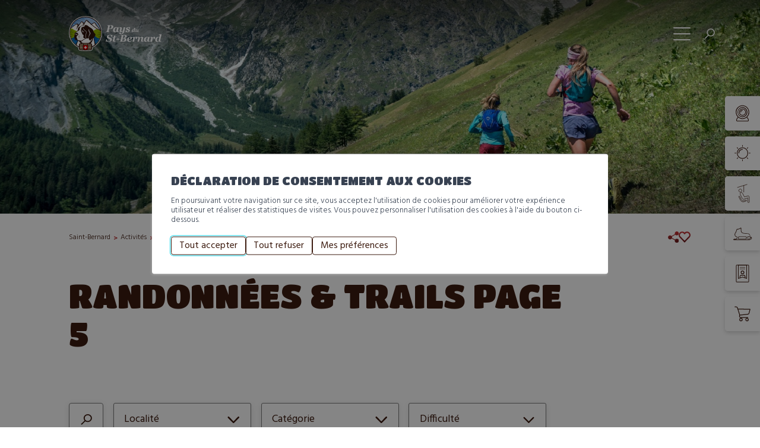

--- FILE ---
content_type: text/html; charset=UTF-8
request_url: https://www.saint-bernard.ch/fr/activites/activites-estivales/randonnees-trails-37/?block-32c2d26306fa81e7962677a44be33836%5Bpaged%5D=5
body_size: 81893
content:
<!doctype html>
<html lang="fr-FR">
<!--header.php-->
<head>
    <meta charset="UTF-8">
    <meta name="viewport" content="width=device-width, initial-scale=1">
    
    <link rel="preconnect" href="https://fonts.googleapis.com">
    <link rel="preconnect" href="https://fonts.gstatic.com" crossorigin>
    <link rel="stylesheet" href="https://fonts.googleapis.com/css2?family=Hind:wght@300;400;500;600;700&family=Titan+One&display=swap">

        
    	<script>
		var bookacti_localized = {"error":"Une erreur s\u2019est produite.","error_select_event":"Vous n\u2019avez s\u00e9lectionn\u00e9 aucun \u00e9v\u00e8nement. Veuillez s\u00e9lectionner un \u00e9v\u00e8nement.","error_corrupted_event":"Il y a une incoh\u00e9rence dans les donn\u00e9es des \u00e9v\u00e8nements s\u00e9lectionn\u00e9s, veuillez s\u00e9lectionner un \u00e9v\u00e8nement et essayer \u00e0 nouveau.","error_less_avail_than_quantity":"Vous souhaitez faire %1$s r\u00e9servations mais seulement %2$s sont disponibles pour les \u00e9v\u00e8nements s\u00e9lectionn\u00e9s. Veuillez choisir un autre \u00e9v\u00e8nement ou diminuer la quantit\u00e9.","error_quantity_inf_to_0":"Le nombre de r\u00e9servations souhait\u00e9es est inf\u00e9rieur ou \u00e9gal \u00e0 0. Veuillez augmenter la quantit\u00e9.","error_not_allowed":"Vous n\u2019\u00eates pas autoris\u00e9(e) \u00e0 faire cela.","error_user_not_logged_in":"Vous n\u2019\u00eates pas connect\u00e9. Veuillez cr\u00e9er un compte et vous connecter d\u2019abord.","error_password_not_strong_enough":"Votre mot de passe n\u2019est pas assez fort.","select2_search_placeholder":"Veuillez saisir {nb} caract\u00e8res ou plus.","loading":"Chargement","one_person_per_booking":"pour une personne","n_people_per_booking":"pour %1$s personnes","booking":"r\u00e9servation","bookings":"r\u00e9servations","go_to_button":"Aller au","ajaxurl":"https:\/\/www.saint-bernard.ch\/wp\/wp-admin\/admin-ajax.php","nonce_query_select2_options":"e337298d8f","fullcalendar_timezone":"UTC","fullcalendar_locale":"fr","current_lang_code":"fr","current_locale":"fr_FR","available_booking_methods":["calendar","waterfall"],"booking_system_attributes_keys":["id","class","hide_availability","calendars","activities","group_categories","groups_only","groups_single_events","groups_first_event_only","multiple_bookings","bookings_only","tooltip_booking_list","tooltip_booking_list_columns","status","user_id","method","auto_load","start","end","trim","past_events","past_events_bookable","days_off","check_roles","picked_events","form_id","form_action","when_perform_form_action","redirect_url_by_activity","redirect_url_by_group_category","display_data","tooltip_event_info","datepicker_display","hide_timepicker","hide_events_price","product_by_activity","product_by_group_category","products_page_url"],"event_tiny_height":32,"event_small_height":75,"event_narrow_width":70,"event_wide_width":250,"calendar_width_classes":{"640":"bookacti-calendar-narrow-width","350":"bookacti-calendar-minimal-width"},"started_events_bookable":0,"started_groups_bookable":0,"event_load_interval":"92","initial_view_threshold":640,"event_touch_press_delay":"350","date_format":"j M - G\\hi","date_format_long":"l j F Y G\\hi","time_format":"G\\hi","dates_separator":"&nbsp;&rarr;&nbsp;","date_time_separator":"&nbsp;&rarr;&nbsp;","single_event":"\u00c9v\u00e8nement seul","selected_event":"\u00c9v\u00e8nement s\u00e9lectionn\u00e9","selected_events":"\u00c9v\u00e8nements s\u00e9lectionn\u00e9s","no_events":"Aucun \u00e9v\u00e8nement disponible.","avail":"dispo.","avails":"dispo.","not_bookable":"indispo.","hide_availability_fixed":0,"dialog_button_ok":"OK","dialog_button_send":"Envoyer","dialog_button_cancel":"Fermer","dialog_button_cancel_booking":"Annuler la r\u00e9servation","dialog_button_reschedule":"Replanifier","dialog_button_refund":"Demander un remboursement","plugin_path":"https:\/\/www.saint-bernard.ch\/app\/plugins\/booking-activities","is_admin":0,"current_user_id":0,"current_time":"2026-01-19 14:40:16","calendar_localization":"default","wp_date_format":"d.m.Y","wp_time_format":"H:i","wp_start_of_week":"1","price_format":"%1$s&nbsp;%2$s","price_currency_symbol":"&#67;&#72;&#70;","price_thousand_separator":"'","price_decimal_separator":".","price_decimal_number":2,"pick_single_or_group_of_events":"Seul ou group\u00e9 avec d&#039;autres \u00e9v\u00e8nements.","pick_group_of_events":"Group\u00e9 avec d&#039;autres \u00e9v\u00e8nements.","calendar_button_list_year":"Liste - Ann\u00e9e","calendar_button_list_month":"Liste - Mois","calendar_button_list_week":"Liste - Semaine","calendar_button_list_day":"Liste - Jour","calendar_button_flexible":"{days} jours","calendar_button_multiple_months":"{months} mois","tooltip_mouseover_timeout":"350","tooltip_mouseover_default":"auto","booking_form_submit_button":"R\u00e9server","fcm_vapid_key":"","volume_discount_calculation":"cumulate","reschedule_ignore_price_check":"0","multiple_groups_price_label":"","credits_unit_singular":"cr\u00e9dit","credits_unit_plural":"cr\u00e9dits","price_in_credits_format":"%1$s&nbsp;%2$s","error_price_category_qty_min":"La quantit\u00e9 totale minimum est {quantity}.","error_price_category_qty_max":"La quantit\u00e9 totale maximum est {quantity}.","error_price_category_qty_match":"La somme des champs quantit\u00e9 (%1$s) ne correspond pas \u00e0 la quantit\u00e9 totale (%2$s).","expired":"expir\u00e9","days":"jours","day":"jour","cart_item_expires":"Cet article expire dans %s","cart_item_expired":"Cet article a expir\u00e9.","cart_item_pending":"Cet article est en attente de paiement.","error_cart_expired":"Votre panier a expir\u00e9.","add_product_to_cart_button_text":"Ajouter au panier","add_booking_to_cart_button_text":"R\u00e9server"};
	</script>
<meta name='robots' content='max-image-preview:large' />

<title>Randonnées & trails - Au Pays du St-Bernard - Valais-Suisse</title>
<meta name="description" content="Randonn&eacute;es &amp; trails - Paradis de la randonn&eacute;e p&eacute;destre en &eacute;t&eacute; et du ski de randonn&eacute;e en hiver, le Pays du St-Bernard vous accueille dans ses charmantes stations alpines!" />
<link rel="alternate" href="https://www.saint-bernard.ch/fr/activites/activites-estivales/randonnees-trails-37/" hreflang="fr" />
<link rel="alternate" href="https://www.saint-bernard.ch/de/aktivitaeten/sommer-aktivitaeten/wanderungen-und-trails-13756/" hreflang="de" />
<link rel="alternate" href="https://www.saint-bernard.ch/en/activities/summer-activities/hikes-trails-13755/" hreflang="en" />
<link rel="alternate" href="https://www.saint-bernard.ch/it/attivita/attivita-estive/escursioni-e-trails-13754/" hreflang="it" />
<script type="text/javascript">
/* <![CDATA[ */
window._wpemojiSettings = {"baseUrl":"https:\/\/s.w.org\/images\/core\/emoji\/15.0.3\/72x72\/","ext":".png","svgUrl":"https:\/\/s.w.org\/images\/core\/emoji\/15.0.3\/svg\/","svgExt":".svg","source":{"concatemoji":"https:\/\/www.saint-bernard.ch\/wp\/wp-includes\/js\/wp-emoji-release.min.js?ver=4.1.68"}};
/*! This file is auto-generated */
!function(i,n){var o,s,e;function c(e){try{var t={supportTests:e,timestamp:(new Date).valueOf()};sessionStorage.setItem(o,JSON.stringify(t))}catch(e){}}function p(e,t,n){e.clearRect(0,0,e.canvas.width,e.canvas.height),e.fillText(t,0,0);var t=new Uint32Array(e.getImageData(0,0,e.canvas.width,e.canvas.height).data),r=(e.clearRect(0,0,e.canvas.width,e.canvas.height),e.fillText(n,0,0),new Uint32Array(e.getImageData(0,0,e.canvas.width,e.canvas.height).data));return t.every(function(e,t){return e===r[t]})}function u(e,t,n){switch(t){case"flag":return n(e,"\ud83c\udff3\ufe0f\u200d\u26a7\ufe0f","\ud83c\udff3\ufe0f\u200b\u26a7\ufe0f")?!1:!n(e,"\ud83c\uddfa\ud83c\uddf3","\ud83c\uddfa\u200b\ud83c\uddf3")&&!n(e,"\ud83c\udff4\udb40\udc67\udb40\udc62\udb40\udc65\udb40\udc6e\udb40\udc67\udb40\udc7f","\ud83c\udff4\u200b\udb40\udc67\u200b\udb40\udc62\u200b\udb40\udc65\u200b\udb40\udc6e\u200b\udb40\udc67\u200b\udb40\udc7f");case"emoji":return!n(e,"\ud83d\udc26\u200d\u2b1b","\ud83d\udc26\u200b\u2b1b")}return!1}function f(e,t,n){var r="undefined"!=typeof WorkerGlobalScope&&self instanceof WorkerGlobalScope?new OffscreenCanvas(300,150):i.createElement("canvas"),a=r.getContext("2d",{willReadFrequently:!0}),o=(a.textBaseline="top",a.font="600 32px Arial",{});return e.forEach(function(e){o[e]=t(a,e,n)}),o}function t(e){var t=i.createElement("script");t.src=e,t.defer=!0,i.head.appendChild(t)}"undefined"!=typeof Promise&&(o="wpEmojiSettingsSupports",s=["flag","emoji"],n.supports={everything:!0,everythingExceptFlag:!0},e=new Promise(function(e){i.addEventListener("DOMContentLoaded",e,{once:!0})}),new Promise(function(t){var n=function(){try{var e=JSON.parse(sessionStorage.getItem(o));if("object"==typeof e&&"number"==typeof e.timestamp&&(new Date).valueOf()<e.timestamp+604800&&"object"==typeof e.supportTests)return e.supportTests}catch(e){}return null}();if(!n){if("undefined"!=typeof Worker&&"undefined"!=typeof OffscreenCanvas&&"undefined"!=typeof URL&&URL.createObjectURL&&"undefined"!=typeof Blob)try{var e="postMessage("+f.toString()+"("+[JSON.stringify(s),u.toString(),p.toString()].join(",")+"));",r=new Blob([e],{type:"text/javascript"}),a=new Worker(URL.createObjectURL(r),{name:"wpTestEmojiSupports"});return void(a.onmessage=function(e){c(n=e.data),a.terminate(),t(n)})}catch(e){}c(n=f(s,u,p))}t(n)}).then(function(e){for(var t in e)n.supports[t]=e[t],n.supports.everything=n.supports.everything&&n.supports[t],"flag"!==t&&(n.supports.everythingExceptFlag=n.supports.everythingExceptFlag&&n.supports[t]);n.supports.everythingExceptFlag=n.supports.everythingExceptFlag&&!n.supports.flag,n.DOMReady=!1,n.readyCallback=function(){n.DOMReady=!0}}).then(function(){return e}).then(function(){var e;n.supports.everything||(n.readyCallback(),(e=n.source||{}).concatemoji?t(e.concatemoji):e.wpemoji&&e.twemoji&&(t(e.twemoji),t(e.wpemoji)))}))}((window,document),window._wpemojiSettings);
/* ]]> */
</script>
<style id='dummy-admin-menu-icons-inline-css' type='text/css'>
        #menu-posts-address .wp-menu-image
        { background-size: 0 !important; }
        
        #menu-posts-address .wp-menu-image:before
        { content: url([data-uri]); }
        
        #menu-posts-address .wp-has-current-submenu .wp-menu-image:before,
        #menu-posts-address:hover .wp-menu-image:before
        { content: url([data-uri]); }
        
        #toplevel_page_nestedpages-address .wp-menu-image
        { background-size: 0 !important; }
        
        #toplevel_page_nestedpages-address .wp-menu-image:before
        { content: url([data-uri]); }
        
        #toplevel_page_nestedpages-address .wp-has-current-submenu .wp-menu-image:before,
        #toplevel_page_nestedpages-address:hover .wp-menu-image:before
        { content: url([data-uri]); }
        
        #menu-posts-event .wp-menu-image
        { background-size: 0 !important; }
        
        #menu-posts-event .wp-menu-image:before
        { content: url([data-uri]); }
        
        #menu-posts-event .wp-has-current-submenu .wp-menu-image:before,
        #menu-posts-event:hover .wp-menu-image:before
        { content: url([data-uri]); }
        
        #toplevel_page_nestedpages-event .wp-menu-image
        { background-size: 0 !important; }
        
        #toplevel_page_nestedpages-event .wp-menu-image:before
        { content: url([data-uri]); }
        
        #toplevel_page_nestedpages-event .wp-has-current-submenu .wp-menu-image:before,
        #toplevel_page_nestedpages-event:hover .wp-menu-image:before
        { content: url([data-uri]); }
        
        #menu-posts-oa-tour .wp-menu-image
        { background-size: 0 !important; }
        
        #menu-posts-oa-tour .wp-menu-image:before
        { content: url([data-uri]); }
        
        #menu-posts-oa-tour .wp-has-current-submenu .wp-menu-image:before,
        #menu-posts-oa-tour:hover .wp-menu-image:before
        { content: url([data-uri]); }
        
        #toplevel_page_nestedpages-oa-tour .wp-menu-image
        { background-size: 0 !important; }
        
        #toplevel_page_nestedpages-oa-tour .wp-menu-image:before
        { content: url([data-uri]); }
        
        #toplevel_page_nestedpages-oa-tour .wp-has-current-submenu .wp-menu-image:before,
        #toplevel_page_nestedpages-oa-tour:hover .wp-menu-image:before
        { content: url([data-uri]); }
        
        #toplevel_page_bmg-alert .wp-menu-image
        { background-size: 0 !important; }
        
        #toplevel_page_bmg-alert .wp-menu-image:before
        { content: url([data-uri]); }
        
        #toplevel_page_bmg-alert .wp-has-current-submenu .wp-menu-image:before,
        #toplevel_page_bmg-alert:hover .wp-menu-image:before
        { content: url([data-uri]); }
        
</style>
<link rel='stylesheet' id='jquery-tiptip-css' href='https://www.saint-bernard.ch/app/plugins/booking-activities/lib/jquery-tiptip/tipTip.min.css?ver=1.3' type='text/css' media='lazy' onload="this.media='all'" />
<style id='wp-emoji-styles-inline-css' type='text/css'>

	img.wp-smiley, img.emoji {
		display: inline !important;
		border: none !important;
		box-shadow: none !important;
		height: 1em !important;
		width: 1em !important;
		margin: 0 0.07em !important;
		vertical-align: -0.1em !important;
		background: none !important;
		padding: 0 !important;
	}
</style>
<style id='bmg-curatorio-style-inline-css' type='text/css'>


</style>
<style id='bmgwp-bmg-map-style-inline-css' type='text/css'>
.wp-block-google-maps{height:auto}.wp-block-google-maps .bmg-map-wrapper{height:100%}

</style>
<style id='bmg-users-list-style-inline-css' type='text/css'>
/*# sourceMappingURL=users-list.css.map */

</style>
<link rel='stylesheet' id='woocommerce-layout-css' href='https://www.saint-bernard.ch/app/plugins/woocommerce/assets/css/woocommerce-layout.css?ver=9.9.1' type='text/css' media='lazy' onload="this.media='all'" />
<link rel='stylesheet' id='woocommerce-smallscreen-css' href='https://www.saint-bernard.ch/app/plugins/woocommerce/assets/css/woocommerce-smallscreen.css?ver=9.9.1' type='text/css' media='only screen and (max-width: 768px)' />
<link rel='stylesheet' id='woocommerce-general-css' href='https://www.saint-bernard.ch/app/plugins/woocommerce/assets/css/woocommerce.css?ver=9.9.1' type='text/css' media='lazy' onload="this.media='all'" />
<style id='woocommerce-inline-inline-css' type='text/css'>
.woocommerce form .form-row .required { visibility: visible; }
</style>
<link rel='stylesheet' id='xoo-cp-style-css' href='https://www.saint-bernard.ch/app/plugins/added-to-cart-popup-woocommerce/assets/css/xoo-cp-style.css?ver=1.7' type='text/css' media='lazy' onload="this.media='all'" />
<style id='xoo-cp-style-inline-css' type='text/css'>
td.xoo-cp-pqty{
			    min-width: 120px;
			}
			.xoo-cp-container{
				max-width: 650px;
			}
			.xcp-btn{
				background-color: #777777;
				color: #ffffff;
				font-size: 14px;
				border-radius: 5px;
				border: 1px solid #777777;
			}
			.xcp-btn:hover{
				color: #ffffff;
			}
			td.xoo-cp-pimg{
				width: 20%;
			}
			table.xoo-cp-pdetails , table.xoo-cp-pdetails tr{
				border: 0!important;
			}
			table.xoo-cp-pdetails td{
				border-style: solid;
				border-width: 0px;
				border-color: #ebe9eb;
			}
[name="add-to-cart"]:after{content: none !important;}
</style>
<link rel='stylesheet' id='brands-styles-css' href='https://www.saint-bernard.ch/app/plugins/woocommerce/assets/css/brands.css?ver=9.9.1' type='text/css' media='lazy' onload="this.media='all'" />
<link rel='stylesheet' id='bmg-base-theme-fancybox-css' href='https://www.saint-bernard.ch/app/themes/bmg-base-theme/js/fancybox/fancybox-4.0.css?ver=4.0' type='text/css' media='lazy' onload="this.media='all'" />
<link rel='stylesheet' id='bmg-base-theme-slick-css' href='https://www.saint-bernard.ch/app/themes/bmg-base-theme/js/slick/slick.css?ver=4.1.68' type='text/css' media='lazy' onload="this.media='all'" />
<link rel='stylesheet' id='bmg-theme-style-css' href='https://www.saint-bernard.ch/app/themes/bmg-starter/css/theme.css?ver=4.1.68' type='text/css' media='screen' />
<link rel='stylesheet' id='bmg-theme-print-css' href='https://www.saint-bernard.ch/app/themes/bmg-starter/css/print.css?ver=4.1.68' type='text/css' media='print' />
<link rel='stylesheet' id='dashicons-css' href='https://www.saint-bernard.ch/wp/wp-includes/css/dashicons.min.css?ver=4.1.68' type='text/css' media='lazy' onload="this.media='all'" />
<link rel='stylesheet' id='bapap-css-global-css' href='https://www.saint-bernard.ch/app/plugins/ba-prices-and-credits/css/global.min.css?ver=1.8.26' type='text/css' media='lazy' onload="this.media='all'" />
<link rel='stylesheet' id='bookacti-css-woocommerce-css' href='https://www.saint-bernard.ch/app/plugins/booking-activities/css/woocommerce.min.css?ver=1.16.35' type='text/css' media='lazy' onload="this.media='all'" />
<link rel='stylesheet' id='bookacti-css-global-css' href='https://www.saint-bernard.ch/app/plugins/booking-activities/css/global.min.css?ver=1.16.35' type='text/css' media='lazy' onload="this.media='all'" />
<link rel='stylesheet' id='bookacti-css-fonts-css' href='https://www.saint-bernard.ch/app/plugins/booking-activities/css/fonts.min.css?ver=1.16.35' type='text/css' media='lazy' onload="this.media='all'" />
<link rel='stylesheet' id='bookacti-css-bookings-css' href='https://www.saint-bernard.ch/app/plugins/booking-activities/css/bookings.min.css?ver=1.16.35' type='text/css' media='lazy' onload="this.media='all'" />
<link rel='stylesheet' id='bookacti-css-forms-css' href='https://www.saint-bernard.ch/app/plugins/booking-activities/css/forms.min.css?ver=1.16.35' type='text/css' media='lazy' onload="this.media='all'" />
<link rel='stylesheet' id='bookacti-css-jquery-ui-css' href='https://www.saint-bernard.ch/app/plugins/booking-activities/lib/jquery-ui/themes/booking-activities/jquery-ui.min.css?ver=1.16.35' type='text/css' media='lazy' onload="this.media='all'" />
<link rel='stylesheet' id='select2-css' href='https://www.saint-bernard.ch/app/plugins/woocommerce/assets/css/select2.css?ver=9.9.1' type='text/css' media='lazy' onload="this.media='all'" />
<link rel='stylesheet' id='bapap-css-frontend-css' href='https://www.saint-bernard.ch/app/plugins/ba-prices-and-credits/css/frontend.min.css?ver=1.8.26' type='text/css' media='lazy' onload="this.media='all'" />
<link rel='stylesheet' id='baaf-css-woocommerce-css' href='https://www.saint-bernard.ch/app/plugins/ba-advanced-forms/css/woocommerce.min.css?ver=1.5.2' type='text/css' media='lazy' onload="this.media='all'" />
<link rel='stylesheet' id='baaf-css-custom-fields-css' href='https://www.saint-bernard.ch/app/plugins/ba-advanced-forms/css/custom-fields.min.css?ver=1.5.2' type='text/css' media='lazy' onload="this.media='all'" />
<link rel='stylesheet' id='badp-css-global-css' href='https://www.saint-bernard.ch/app/plugins/ba-display-pack/css/global.min.css?ver=1.5.8' type='text/css' media='lazy' onload="this.media='all'" />
<link rel='stylesheet' id='banp-css-global-css' href='https://www.saint-bernard.ch/app/plugins/ba-notification-pack/css/global.min.css?ver=1.3.9' type='text/css' media='lazy' onload="this.media='all'" />
<link rel='stylesheet' id='bookacti-css-frontend-css' href='https://www.saint-bernard.ch/app/plugins/booking-activities/css/frontend.min.css?ver=1.16.35' type='text/css' media='lazy' onload="this.media='all'" />
<link rel='stylesheet' id='badp-css-woocommerce-css' href='https://www.saint-bernard.ch/app/plugins/ba-display-pack/css/woocommerce.min.css?ver=1.5.8' type='text/css' media='lazy' onload="this.media='all'" />
<style id='bmg-share-platforms-print-inline-css' type='text/css'>
@media print { main#main  > article header.entry-header h1:before { display: block; content: 'Pays du Saint-Bernard'; font-size: 18px; margin-top:-30px; margin-bottom:30px;}  }
</style>
<script type="text/javascript" src="https://www.saint-bernard.ch/app/themes/bmg-base-theme/js/jquery-3.6.0.min.js?ver=3.6.0" id="jquery-js"></script>
<script type="text/javascript" src="https://www.saint-bernard.ch/app/themes/bmg-starter/cache/plugins/bmg-search/js/header-toggle.min.js?ver=4.1.68" id="bmg-search-header-toggle-js" defer></script>
<script type="text/javascript" src="https://www.saint-bernard.ch/app/plugins/booking-activities/js/global-var.min.js?ver=1.16.35" id="bookacti-js-global-var-js" defer></script>
<script type="text/javascript" src="https://www.saint-bernard.ch/app/plugins/woocommerce/assets/js/jquery-blockui/jquery.blockUI.min.js?ver=2.7.0-wc.9.9.1" id="jquery-blockui-js" defer="defer" data-wp-strategy="defer"></script>
<script type="text/javascript" id="wc-add-to-cart-js-extra">
/* <![CDATA[ */
var wc_add_to_cart_params = {"ajax_url":"\/wp\/wp-admin\/admin-ajax.php","wc_ajax_url":"\/?wc-ajax=%%endpoint%%","i18n_view_cart":"Voir le panier","cart_url":"https:\/\/www.saint-bernard.ch\/fr\/pratique\/boutique-en-ligne\/panier-15224\/","is_cart":"","cart_redirect_after_add":"no"};
/* ]]> */
</script>
<script type="text/javascript" src="https://www.saint-bernard.ch/app/plugins/woocommerce/assets/js/frontend/add-to-cart.min.js?ver=9.9.1" id="wc-add-to-cart-js" defer="defer" data-wp-strategy="defer"></script>
<script type="text/javascript" src="https://www.saint-bernard.ch/app/plugins/woocommerce/assets/js/js-cookie/js.cookie.min.js?ver=2.1.4-wc.9.9.1" id="js-cookie-js" defer="defer" data-wp-strategy="defer"></script>
<script type="text/javascript" id="woocommerce-js-extra">
/* <![CDATA[ */
var woocommerce_params = {"ajax_url":"\/wp\/wp-admin\/admin-ajax.php","wc_ajax_url":"\/?wc-ajax=%%endpoint%%","i18n_password_show":"Afficher le mot de passe","i18n_password_hide":"Masquer le mot de passe"};
/* ]]> */
</script>
<script type="text/javascript" src="https://www.saint-bernard.ch/app/plugins/woocommerce/assets/js/frontend/woocommerce.min.js?ver=9.9.1" id="woocommerce-js" defer="defer" data-wp-strategy="defer"></script>
<script type="text/javascript" id="wc-cart-fragments-js-extra">
/* <![CDATA[ */
var wc_cart_fragments_params = {"ajax_url":"\/wp\/wp-admin\/admin-ajax.php","wc_ajax_url":"\/?wc-ajax=%%endpoint%%","cart_hash_key":"wc_cart_hash_78f7f92a431e8a4418fd69b1afc008e7","fragment_name":"wc_fragments_78f7f92a431e8a4418fd69b1afc008e7","request_timeout":"5000"};
/* ]]> */
</script>
<script type="text/javascript" src="https://www.saint-bernard.ch/app/plugins/woocommerce/assets/js/frontend/cart-fragments.min.js?ver=9.9.1" id="wc-cart-fragments-js" defer="defer" data-wp-strategy="defer"></script>
<script type="text/javascript" src="https://www.saint-bernard.ch/app/themes/bmg-base-theme/js/zoom.min.js?ver=4.1.68" id="bmg-base-theme-zoom-js"></script>
<script type="text/javascript" src="https://www.saint-bernard.ch/app/themes/bmg-base-theme/js/in-view-transitions.min.js?ver=4.1.68" id="bmg-base-theme-in-view-transitions-js"></script>
<script type="text/javascript" src="https://www.saint-bernard.ch/app/themes/bmg-base-theme/js/margin_merge.min.js?ver=4.1.68" id="bmg-base-theme-merge-margins-js" defer></script>
<script type="text/javascript" src="https://www.saint-bernard.ch/app/themes/bmg-base-theme/js/bmg-base-theme.js?ver=4.1.68" id="bmg-base-theme-js" defer></script>
<script type="text/javascript" src="https://www.saint-bernard.ch/app/plugins/ba-display-pack/js/global-var.min.js?ver=1.5.8" id="badp-js-global-var-js" defer></script>
<script type="text/javascript" src="https://www.saint-bernard.ch/app/plugins/ba-prices-and-credits/js/global-var.min.js?ver=1.8.26" id="bapap-js-global-var-js" defer></script>
<link rel="EditURI" type="application/rsd+xml" title="RSD" href="https://www.saint-bernard.ch/wp/xmlrpc.php?rsd" />
<link rel="canonical" href="https://www.saint-bernard.ch/fr/activites/activites-estivales/randonnees-trails-37/" />
<style>.post-thumbnail img[src$=".svg"] { width: 100%; height: auto; }</style><link rel="alternate" href="https://www.saint-bernard.ch/fr/activites/activites-estivales/randonnees-trails-37/" hreflang="x-default" />

<!-- Social sharing meta data -->
<meta property="og:url" content="https://www.saint-bernard.ch/fr/activites/activites-estivales/randonnees-trails-37/"/>
<meta property="og:type" content="website"/>
<meta property="og:title" content="Randonn&eacute;es &amp; trails - Au Pays du St-Bernard - Valais-Suisse"/>
<meta property="og:description" content="Randonn&eacute;es &amp; trails - Paradis de la randonn&eacute;e p&eacute;destre en &eacute;t&eacute; et du ski de randonn&eacute;e en hiver, le Pays du St-Bernard vous accueille dans ses charmantes stations alpines!"/>
<meta property="og:image" content="https://www.saint-bernard.ch/files/trail.jpg"/>
<meta property="twitter:card" content="summary_large_image"/>
<meta property="twitter:title" content="Randonn&eacute;es &amp; trails - Au Pays du St-Bernard - Valais-Suisse"/>
<meta property="twitter:description" content="Randonn&eacute;es &amp; trails - Paradis de la randonn&eacute;e p&eacute;destre en &eacute;t&eacute; et du ski de randonn&eacute;e en hiver, le Pays du St-Bernard vous accueille dans ses charmantes stations alpines!"/>
<meta property="twitter:image" content="https://www.saint-bernard.ch/files/trail.jpg"/>
<!-- Google Default Consent -->
<script>
    window.dataLayer = window.dataLayer || [];
    function gtag() { dataLayer.push(arguments); }
    gtag('consent', 'default', {
        'analytics_storage': 'denied', //l’utilisateur permet-il la lecture et l’écriture de cookies dans son navigateur pour des besoins de mesure d’audience ?
        'ad_storage': 'denied', //l’utilisateur permet-il la lecture et l’écriture de cookies pour des besoins publicitaires ?
        'ad_user_data': 'denied', //l'utilisateur consent-il à ce que ses données personnelles soient utilisées à des fins publicitaires ? On parle ici du user_id, des données utilisateur hashées type email pour le suivi avancé des conversions ou du partage des fonctionnalités entre Google Ads et Google Analytics.
        'ad_personalization': 'denied' //l'utilisateur consent-il à ce que ses données soient utilisées à des fins de remarketing ?
    });
</script>
<!-- Google Tag Manager - Google Analytics
# script disabled by GDPR policy #
-->
<!-- # app/themes/bmg-base-theme/template-parts/favicon.php # -->

    <link rel="icon" type="image/svg+xml" href="https://www.saint-bernard.ch/app/themes/bmg-starter/favicon/favicon.svg">
    <link rel="alternate icon" href="https://www.saint-bernard.ch/app/themes/bmg-starter/favicon/favicon.ico">
    <link rel="mask-icon" href="https://www.saint-bernard.ch/app/themes/bmg-starter/favicon/safari-pinned-tab.svg" color="#3D1C10">

<meta name="msapplication-TileColor" content="#DFDFDF">
<meta name="theme-color" content="#3D1C10">	<noscript><style>.woocommerce-product-gallery{ opacity: 1 !important; }</style></noscript>
				<script  type="text/javascript">
				!function(f,b,e,v,n,t,s){if(f.fbq)return;n=f.fbq=function(){n.callMethod?
					n.callMethod.apply(n,arguments):n.queue.push(arguments)};if(!f._fbq)f._fbq=n;
					n.push=n;n.loaded=!0;n.version='2.0';n.queue=[];t=b.createElement(e);t.async=!0;
					t.src=v;s=b.getElementsByTagName(e)[0];s.parentNode.insertBefore(t,s)}(window,
					document,'script','https://connect.facebook.net/en_US/fbevents.js');
			</script>
			<!-- WooCommerce Facebook Integration Begin -->
			<script  type="text/javascript">

				fbq('init', '3782203188674905', {}, {
    "agent": "woocommerce_0-9.9.1-3.5.9"
});

				document.addEventListener( 'DOMContentLoaded', function() {
					// Insert placeholder for events injected when a product is added to the cart through AJAX.
					document.body.insertAdjacentHTML( 'beforeend', '<div class=\"wc-facebook-pixel-event-placeholder\"></div>' );
				}, false );

			</script>
			<!-- WooCommerce Facebook Integration End -->
			<link rel="icon" href="https://www.saint-bernard.ch/app/themes/bmg-starter/favicon/favicon.svg" sizes="32x32" />
<link rel="icon" href="https://www.saint-bernard.ch/app/themes/bmg-starter/favicon/favicon.svg" sizes="192x192" />
<link rel="apple-touch-icon" href="https://www.saint-bernard.ch/app/themes/bmg-starter/favicon/favicon.svg" />
<meta name="msapplication-TileImage" content="https://www.saint-bernard.ch/app/themes/bmg-starter/favicon/favicon.svg" />
    
    </head>

<body class="page-template-default page page-id-37 page-child parent-pageid-33 theme-bmg-base-theme not-extranet not-home-extranet has-cpt-list has-oa-tour-list has-cpt-list-with-search has-bmg-slider woocommerce-no-js not-home page-original-id-37">


<!-- Google Tag Manager - Google Analytics
# script disabled by GDPR policy #
-->


<div id="page" class="site">
    <header id="masthead" class="site-header">
        
        <a class="skip-link screen-reader-text" href="#content">Aller au contenu</a>

            <div class="site-branding">
        <a class="site-logo" href="https://www.saint-bernard.ch/fr/" rel="home"><svg class="autoscale" id="Groupe_9545" data-name="Groupe 9545" xmlns="http://www.w3.org/2000/svg" xmlns:xlink="http://www.w3.org/1999/xlink" width="213.439" height="80.757" viewBox="0 0 213.439 80.757">
  <defs>
    <clipPath id="clip-path-b7ab30d9e2d4e9d4b65ef9d53a2971cb">
      <rect id="Rectangle_759" data-name="Rectangle 759" width="213.439" height="80.757" fill="none"/>
    </clipPath>
  </defs>
  <g id="Groupe_9544" data-name="Groupe 9544" clip-path="url(#clip-path-b7ab30d9e2d4e9d4b65ef9d53a2971cb)">
    <path id="Tracé_36130" data-name="Tracé 36130" d="M37.828,80.757a60.9,60.9,0,0,1-13.675-1.29v-.005c-1.9-.4-2.264-3.032-2.4-4.043-.045-.351-.084-.74-.115-1.145l-.008-.1,0-.05-.01-.051-.007-.1c-.033-.453-.058-.913-.077-1.328A38.431,38.431,0,0,1,0,38.484,38.3,38.3,0,0,1,38.024,0h.234A38.245,38.245,0,0,1,55.017,72.624c-.318,5.807-1.762,6.523-2.51,6.671h0a61.6,61.6,0,0,1-14.159,1.46Z" transform="translate(0)" fill="#fff"/>
    <path id="Tracé_36131" data-name="Tracé 36131" d="M40.216,76.8A36.8,36.8,0,1,1,76.8,39.772,36.847,36.847,0,0,1,40.216,76.8" transform="translate(-1.74 -1.739)" fill="#2E140D"/>
    <path id="Tracé_36132" data-name="Tracé 36132" d="M45.611,6.541l-.145-.007Q44.615,6.5,43.753,6.5c-.537,0-1.071.023-1.6.05-.165.009-.33.021-.495.032q-.586.038-1.165.1c-.172.017-.344.034-.515.053q-.673.076-1.337.179c-.087.013-.175.023-.261.037-.517.083-1.03.18-1.54.285-.165.034-.328.073-.491.109q-.533.118-1.06.252c-.186.048-.371.1-.556.146-.357.1-.711.2-1.064.31-.151.046-.3.089-.454.137q-.7.227-1.4.483c-.185.068-.367.142-.55.213q-.44.17-.876.352-.318.134-.634.274c-.262.116-.521.236-.78.359-.21.1-.42.2-.627.3q-.59.293-1.168.608c-.246.134-.488.275-.731.415-.2.115-.4.229-.595.347q-.37.223-.735.455c-.166.106-.331.214-.5.323-.257.17-.514.339-.766.515-.074.051-.145.105-.218.157q-.868.616-1.7,1.282c-.072.058-.145.114-.217.173q-.42.343-.829.7c-.079.068-.156.136-.234.205a35.615,35.615,0,0,0-3.493,3.55l-.026.03c-.249.292-.49.591-.729.891l-.065.08c-.155.2-.305.4-.457.595s-.323.423-.48.638c-.059.081-.116.164-.174.245a35.273,35.273,0,0,0-4.708,9.119l.011-.009c.056-.057.114-.111.165-.173a.392.392,0,0,1,.165-.1l.007-.019,9.6-6.856a18.883,18.883,0,0,1,4.63-2.575c1.319-.369,3.339,3.375,3.339,3.375s4.741-6.969,6.384-8.166c.131-.065.264-.125.4-.185,1.438-.179,5.224,3.956,5.458,4.071.175.086,2.561-4.475,4.551-6.488,0,0,1.311-1.345,2.144-.655,2.12,1.65,10.157,9.312,10.166,9.32a38.685,38.685,0,0,1,5.187-3.019s2.342-1.037,3.175.03c1.266,1.494,3.845,5.453,6.864,9.474.137.183.782,1.05,1.467,1.973L75.9,32.735c.069.1.127.176.158.221.086.126.18.251.28.375.922,1.254,1.806,2.455,1.833,2.5a3.977,3.977,0,0,0,.613.348A35.363,35.363,0,0,0,45.611,6.541" transform="translate(-5.746 -3.545)" fill="#9abce3"/>
    <path id="Tracé_36133" data-name="Tracé 36133" d="M130.313,46.118l-1.77-.1,1.614-.1-.609-.8-1.525-.086,1.391-.089-.669-.878-1.777-.1,1.621-.1-.67-.885-1.633-.092,1.491-.1c-.218-.289-.43-.571-.633-.842l-2.449-.138,2.238-.144c-.2-.273-.4-.533-.576-.777l-2.8-.158,2.561-.165c-.191-.262-.366-.5-.516-.715l-.014-.02-3.167-.179,2.915-.187c-.137-.2-.315-.455-.523-.749l-2.618-.148,2.405-.155c-.185-.261-.383-.538-.582-.814l-2.65-.149,2.427-.156a17.488,17.488,0,0,0-1.282-1.618c-.721-.712-4.678,1.982-4.678,1.982L116.2,38.79s11.039,9.926,17.842,12.155c0,0-1.758-2.261-3.725-4.827" transform="translate(-63.379 -19.395)" fill="#fff"/>
    <path id="Tracé_36134" data-name="Tracé 36134" d="M76.891,48.746c-.027-.409-.055-.817-.095-1.222l-3.061-1.559c-.275-.145-.494-.267-.7-.359l-1.206-.614c-4.655-2.179-10.531-6.8-15.654-11.212L54.693,33.7l1.285-.082q-.457-.394-.9-.785l-1.981-.112,1.726-.111q-.457-.4-.9-.794l-2.788-.157,2.433-.156c-.293-.26-.579-.515-.863-.77l-2.706-.152,2.366-.152q-.44-.394-.864-.777L48.858,29.5l2.31-.148-.83-.754-3.07-.173,2.69-.173-.8-.735-3.022-.17,2.65-.17-.808-.74L45,26.267l2.61-.168c-.317-.29-.608-.555-.885-.806l-2.552-.144,2.235-.144a10.665,10.665,0,0,0-2.013-1.637c-1.081.006-4.171,5.671-4.645,6.636,0,.007-.01.009-.014.015-.466.881-1.413,2.677-1.792,3.425-.119.235-.25.5-.388.774-.388.774-1.335,2.87-1.676,3.525s-.256-.115-.215-.227c.035-.093.7-2.233.923-2.939-.123.035-.245.074-.366.116l-2.308-.13,2.733-.176.012-.04c.065-.225.127-.457.185-.69l-3.156-.178,3.246-.209q.076-.336.135-.672l-3.607-.2,3.676-.236c.028-.211.05-.42.062-.624l-3.964-.223,3.981-.256a4.785,4.785,0,0,0-.041-.593L33,30.227l4.058-.26a2.359,2.359,0,0,0-.224-.537l-.009-.017-.043-.043-4.009-.226L36.4,28.91c-.169-.2-.387-.427-.638-.67l-3.81-.215,3.345-.215c-.962-.845-2.138-1.625-2.659-1.249-.837.606-10.6,15.2-11.913,16.65-.258.285-.32.183-.242-.147a11.166,11.166,0,0,1,.685-1.761c.375-.869.792-1.714,1.167-2.573l-1.465-.1,1.542-.083c.122-.285.235-.572.343-.863l-2.1-.141,2.2-.117c.091-.26.175-.523.249-.79l-2.659-.178,2.739-.147c.037-.152.076-.3.105-.458l.052-.273-3.111-.209L23.4,35.2c.04-.225.076-.452.107-.681l-3.5-.235,3.551-.19c.02-.215.03-.428.032-.641l-4.4-.3,4.38-.235a4.691,4.691,0,0,0-.063-.48c-.014-.071-.035-.13-.054-.195L21.1,32.145l2.209-.234a2.5,2.5,0,0,0-.325-.369.742.742,0,0,0-.264-.12,1.251,1.251,0,0,0-.644.011,5.465,5.465,0,0,0-1.442.674c-.482.288-.961.583-1.431.89q-.659.43-1.3.894c-.883.645-1.745,1.318-2.623,1.969l-.13.1L9.109,40.4l-1.016.748c-.065.048-.348.193-.376.276-.011,0-.019.01-.02.015-.04.144-.075.289-.114.433a35.119,35.119,0,0,0,1.861,23.64c.111.248.224.5.34.74q.163.341.333.676c.118.234.24.466.363.7.115.215.227.43.346.642q.3.537.619,1.06c.139.23.284.455.428.681s.3.467.454.7q.2.3.415.6.233.331.472.655c.139.188.276.377.418.562q.383.5.782.982c.153.186.311.367.468.55.2.228.393.455.594.677.153.17.309.337.466.5q.3.314.6.621c.152.155.3.31.459.461q.492.48,1,.942c.132.12.268.234.4.351.252.221.506.44.765.655.162.135.326.266.49.4q.366.292.74.574c.157.119.314.239.473.355.387.283.779.56,1.179.828.108.073.22.141.329.212q.475.312.96.608c.164.1.329.2.495.294q.436.257.881.5c.157.086.313.174.471.258.437.231.878.456,1.326.67.083.04.168.075.252.115q.574.269,1.16.517c.162.068.325.134.487.2q.5.2,1.012.393c.155.057.31.116.466.172.481.17.966.334,1.456.484.052.016.1.03.156.045.448.135.9.26,1.355.377.16.041.32.079.481.118q.554.134,1.115.251c.157.033.313.066.471.1.516.1,1.035.192,1.558.269l.077.01c.5.073,1.006.132,1.514.184.161.016.323.03.485.044q.59.051,1.185.083c.161.009.323.019.485.025.542.021,1.087.035,1.635.031.487,0,.972-.017,1.454-.04.159-.008.317-.021.475-.03.322-.019.643-.04.963-.068.189-.016.376-.038.564-.057.287-.03.575-.061.86-.1.2-.025.4-.054.593-.083q.409-.059.815-.128.3-.051.6-.108.4-.075.79-.159c.2-.043.4-.085.6-.131.26-.06.518-.125.776-.19.2-.05.394-.1.589-.152.263-.072.523-.15.784-.228.185-.055.373-.108.557-.166.3-.1.6-.2.9-.3s.571-.2.855-.31c.263-.1.526-.2.787-.3.218-.088.433-.183.649-.275s.4-.171.6-.261c.227-.1.451-.21.675-.316.183-.087.366-.174.547-.264.232-.115.461-.234.69-.354.168-.088.335-.177.5-.267q.353-.193.7-.393.228-.131.452-.265.363-.215.72-.438c.128-.08.254-.163.381-.245.255-.165.509-.33.759-.5.083-.057.165-.116.248-.174a35.531,35.531,0,0,0,3.753-3.006l.034-.03q.422-.389.83-.793l.12-.117q.4-.393.779-.8L67.4,75.2q.386-.412.759-.835l.095-.109q.389-.445.763-.9l.02-.025a35.258,35.258,0,0,0,6.394-11.992c.008-.025.016-.05.024-.075.16-.53.31-1.063.446-1.6.02-.082.038-.164.058-.245q.155-.631.286-1.27c.029-.139.058-.278.085-.417q.14-.721.25-1.451c.018-.116.032-.233.049-.35q.093-.661.161-1.329c.01-.1.022-.193.03-.29.048-.512.083-1.028.109-1.546.006-.12.01-.239.015-.359.021-.536.035-1.074.031-1.615,0-.686-.037-1.365-.082-2.041" transform="translate(-3.464 -12.746)" fill="#fff"/>
    <path id="Tracé_36135" data-name="Tracé 36135" d="M69.909,29.5l.075.061,1.757-.045Z" transform="translate(-38.132 -16.089)" fill="#0a5ca8"/>
    <path id="Tracé_36136" data-name="Tracé 36136" d="M49.816,41.45l-2.331-.024c.047.063.092.126.137.189l2.116-.055.078-.11" transform="translate(-25.901 -22.596)" fill="#0a5ca8"/>
    <path id="Tracé_36137" data-name="Tracé 36137" d="M70.51,13.119,51.335,12.8c-.111.048-.222.094-.332.143-.262.116-.521.237-.78.359-.21.1-.42.2-.627.3l-.112.058Z" transform="translate(-26.991 -6.982)" fill="#0a5ca8"/>
    <path id="Tracé_36138" data-name="Tracé 36138" d="M62.5,8.76q-.279.071-.556.145c-.357.1-.711.2-1.064.31-.151.046-.3.089-.454.137h0l17.93-.461L63.009,8.638c-.171.04-.343.079-.513.122" transform="translate(-32.956 -4.712)" fill="#0a5ca8"/>
    <path id="Tracé_36139" data-name="Tracé 36139" d="M43.6,17.136c-.115.066-.23.132-.343.2-.247.149-.491.3-.735.456l-.092.06L63.5,17.309Z" transform="translate(-23.142 -9.347)" fill="#0a5ca8"/>
    <path id="Tracé_36140" data-name="Tracé 36140" d="M32.623,25.307l-.234.205c-.122.109-.24.221-.361.331l20.233-.521-19.44-.181c-.065.056-.132.11-.2.166" transform="translate(-17.47 -13.713)" fill="#0a5ca8"/>
    <path id="Tracé_36141" data-name="Tracé 36141" d="M37.755,21.151c-.313.226-.619.462-.925.7l20.351-.524Z" transform="translate(-20.089 -11.537)" fill="#0a5ca8"/>
    <path id="Tracé_36142" data-name="Tracé 36142" d="M28.6,29.149q-.353.351-.7.712l15.253-.393c.057-.066.115-.131.17-.193Z" transform="translate(-15.221 -15.899)" fill="#0a5ca8"/>
    <path id="Tracé_36143" data-name="Tracé 36143" d="M39.749,33.445c.071-.065.093-.156.167-.215L25,33.07s-.238.275-.274.317l-.026.03c-.108.126-.21.257-.315.386Z" transform="translate(-13.302 -18.038)" fill="#0a5ca8"/>
    <path id="Tracé_36144" data-name="Tracé 36144" d="M30.679,37.57c.129-.05.235-.088.314-.11a.906.906,0,0,1,.616.085l5.116-.095c.024-.05.105-.128.13-.178l-15.027-.15-.055.071c-.156.2-.312.41-.464.617Z" transform="translate(-11.623 -20.249)" fill="#0a5ca8"/>
    <path id="Tracé_36145" data-name="Tracé 36145" d="M14.473,49.164c-.1.2-.2.408-.3.613l4-.1.652-.465Z" transform="translate(-7.729 -26.816)" fill="#0a5ca8"/>
    <path id="Tracé_36146" data-name="Tracé 36146" d="M25.742,41.618c.205-.137.416-.271.629-.4l-7.319-.074c-.146.217-.288.438-.43.658Z" transform="translate(-10.157 -22.441)" fill="#0a5ca8"/>
    <path id="Tracé_36147" data-name="Tracé 36147" d="M14.586,53.7l.734-.524-2.692-.027c-.089.2-.177.4-.263.608Z" transform="translate(-6.744 -28.993)" fill="#0a5ca8"/>
    <path id="Tracé_36148" data-name="Tracé 36148" d="M16.605,45.169c-.121.206-.244.412-.361.62l5.649-.145.582-.415Z" transform="translate(-8.86 -24.637)" fill="#0a5ca8"/>
    <path id="Tracé_36149" data-name="Tracé 36149" d="M76.251,79.794c.029-.139.058-.278.085-.417q.14-.721.251-1.45c.017-.116.032-.233.048-.35q.093-.661.161-1.329c.01-.1.022-.193.031-.29.048-.512.083-1.028.109-1.546.006-.12.01-.239.015-.359.021-.535.035-1.073.031-1.615,0-.686-.037-1.365-.082-2.041-.027-.409-.055-.817-.094-1.222l-3.062-1.559c-.274-.145-.493-.268-.7-.359l-1.206-.614a33.464,33.464,0,0,1-3.258-1.787,10.7,10.7,0,0,0-3.065.3c-1.755.566-2.95,1.871-4.656,2.57a57.835,57.835,0,0,1-9.222,3.039,26.193,26.193,0,0,1-4.306.488c-3.121.174-6.249.085-9.373.187-.5.016-1,.037-1.5.065a40.842,40.842,0,0,1-11.787-1.371A34.057,34.057,0,0,1,13.477,65.2q-.438-.3-.865-.62a7.442,7.442,0,0,0-4.527-1.523c-.025,0-.339-.009-.377.035-.04.144-.075.289-.114.433A35.118,35.118,0,0,0,9.475,87.168c.112.248.224.5.341.74.109.227.22.452.334.676s.24.466.364.7c.115.215.228.43.346.642q.3.536.62,1.06c.14.23.284.455.429.681s.3.467.454.7c.136.2.275.4.415.6q.232.331.473.655c.139.188.276.376.418.562q.383.5.783.982c.153.185.311.367.468.549.2.228.393.455.595.677.153.17.31.336.466.5q.3.314.6.62c.152.154.3.31.459.461.328.32.661.635,1,.941.132.119.268.234.4.351.252.221.506.44.765.655.162.134.326.265.491.4q.366.292.74.574c.157.119.314.239.473.355.388.283.78.56,1.179.827.109.073.22.141.33.212q.475.31.96.607c.164.1.329.2.495.293q.437.256.881.5c.157.086.314.174.472.257.437.231.879.456,1.327.669.083.04.168.075.252.114q.575.268,1.16.516c.161.068.324.134.487.2q.5.2,1.013.392c.155.058.31.116.466.171.481.17.966.333,1.457.483l.156.045c.448.135.9.259,1.355.375.16.041.32.079.481.118q.554.134,1.115.25c.157.032.313.066.471.1.516.1,1.035.191,1.559.268l.077.01c.5.072,1.006.131,1.514.182.161.016.324.029.485.043q.59.051,1.186.082c.161.009.323.018.485.025.542.021,1.086.034,1.635.03q.731-.005,1.454-.041c.159-.007.317-.021.475-.03.322-.02.644-.04.963-.069.189-.017.375-.038.563-.058.288-.03.575-.061.86-.1.2-.026.4-.055.593-.084q.409-.06.815-.129.3-.052.6-.108.4-.075.789-.16c.2-.043.4-.085.6-.131.26-.06.518-.125.776-.191.2-.05.394-.1.589-.153.263-.072.523-.15.783-.228.185-.055.373-.108.557-.166.3-.1.6-.2.9-.305s.571-.2.855-.31c.263-.1.527-.2.787-.3.218-.088.433-.183.648-.275s.4-.171.6-.261c.227-.1.451-.21.675-.317.183-.087.365-.174.547-.264.231-.115.46-.235.689-.355.168-.088.335-.177.5-.268q.352-.193.7-.393c.152-.087.3-.176.452-.266.241-.144.481-.289.719-.439.128-.08.254-.163.38-.245.255-.165.509-.33.759-.5.084-.057.165-.116.248-.174a35.587,35.587,0,0,0,3.751-3.009l.034-.031c.281-.26.556-.525.829-.793l.12-.117c.264-.262.523-.529.779-.8l.126-.134q.385-.412.758-.836l.095-.109q.388-.445.762-.9l.02-.025a35.31,35.31,0,0,0,5.84-10.351c.027-.075.049-.152.075-.227.165-.47.324-.941.469-1.419l.012-.038c.158-.524.307-1.052.441-1.588.021-.081.038-.164.058-.245q.155-.631.286-1.27" transform="translate(-3.474 -34.396)" fill="#95b400"/>
    <path id="Tracé_36150" data-name="Tracé 36150" d="M77.631,106.242c-.012,0-.021-.011-.034-.014l-.045-.008a8.857,8.857,0,0,0-1.475-.418c-.525-.119-1-.213-1.088-.232a13.559,13.559,0,0,1-3.184-1.043,14.538,14.538,0,0,1-3.318-2.714c-1.958-1.795-4.781-2-7.309-1.966a60.653,60.653,0,0,0-8.939,1.087c-1.675.274-3.357.521-5.044.716a55.126,55.126,0,0,1-13.172-1.1c-6.139-1.174-12.247-.728-17.012,3.627a2.6,2.6,0,0,1-1.45.83,6.08,6.08,0,0,0-2.132.615,2.641,2.641,0,0,0-.819.877l-.056.071c.093.219.178.441.275.657.112.248.224.5.341.74.108.227.22.452.333.676s.24.466.363.7c.114.215.227.43.346.642q.3.536.619,1.06c.139.23.284.455.428.681s.3.468.454.7c.136.2.275.4.415.6.155.221.313.439.472.655.138.188.275.377.418.562q.383.5.782.983c.153.185.311.367.468.55.2.228.392.455.594.677.153.17.309.337.466.5q.3.314.6.621c.152.154.3.31.458.461q.492.48,1,.942c.132.12.268.234.4.351.252.221.506.44.765.655.162.134.326.266.491.4q.365.293.74.574c.157.119.313.239.472.355.388.283.78.56,1.179.828.109.073.22.14.33.212q.475.311.96.608c.164.1.329.2.494.294q.437.256.881.5c.157.086.313.174.472.258.437.232.878.457,1.326.67.083.04.168.075.252.115q.574.269,1.16.517c.161.068.324.134.487.2q.5.2,1.012.393c.155.058.31.116.466.172.481.17.965.334,1.456.484.052.016.1.029.157.045.448.135.9.26,1.355.377.16.041.32.08.48.118q.554.134,1.115.251c.157.033.313.067.47.1.516.1,1.035.192,1.558.27l.077.01c.5.073,1.006.132,1.514.184.161.016.324.03.485.044q.59.052,1.186.083c.161.009.323.019.485.025.542.022,1.086.035,1.635.032q.731,0,1.454-.04c.159-.007.317-.02.475-.03.322-.02.644-.04.963-.068.189-.017.376-.038.564-.058.287-.03.574-.061.86-.1.2-.026.4-.055.593-.083q.408-.06.815-.128.3-.051.6-.108.4-.074.79-.159c.2-.042.4-.085.6-.131.26-.06.518-.125.776-.19.2-.05.394-.1.589-.152.263-.072.523-.15.783-.228.186-.055.373-.108.557-.166.3-.1.6-.2.9-.3s.571-.2.855-.31c.263-.1.527-.2.787-.3.218-.088.433-.183.649-.275s.4-.171.6-.26c.227-.1.451-.21.676-.316.183-.087.366-.174.547-.264.231-.115.46-.234.689-.354.168-.088.335-.177.5-.268q.353-.192.7-.392c.152-.087.3-.176.453-.266.241-.144.482-.289.719-.438.128-.08.254-.163.381-.245.255-.165.509-.33.759-.5.084-.057.165-.116.248-.174a35.545,35.545,0,0,0,3.754-3.005l.034-.031c.281-.259.557-.525.83-.793l.12-.117q.4-.393.779-.8l.126-.134q.386-.412.759-.836l.095-.109q.389-.445.763-.9l.02-.025a35.345,35.345,0,0,0,5.247-8.792l-.034-.01" transform="translate(-6.848 -54.459)" fill="#0a5ca8"/>
    <path id="Tracé_36151" data-name="Tracé 36151" d="M7.645,98.4c.043.234.088.467.135.7l8.867-.455Z" transform="translate(-4.17 -53.674)" fill="#3d4e00"/>
    <path id="Tracé_36152" data-name="Tracé 36152" d="M8.486,102.373c.056.234.113.467.174.7l7.085-.455Z" transform="translate(-4.629 -55.839)" fill="#3d4e00"/>
    <path id="Tracé_36153" data-name="Tracé 36153" d="M7.021,94.435c.03.234.062.467.1.7l8.929-.455Z" transform="translate(-3.83 -51.509)" fill="#3d4e00"/>
    <path id="Tracé_36154" data-name="Tracé 36154" d="M9.55,106.342c.07.234.139.468.213.7l4.444-.455Z" transform="translate(-5.209 -58.004)" fill="#3d4e00"/>
    <path id="Tracé_36155" data-name="Tracé 36155" d="M6.4,86.5c.006.234.012.467.023.7l8.966-.455Z" transform="translate(-3.489 -47.179)" fill="#3d4e00"/>
    <path id="Tracé_36156" data-name="Tracé 36156" d="M6.606,90.465c.019.234.037.467.06.7l8.644-.455Z" transform="translate(-3.603 -49.344)" fill="#3d4e00"/>
    <path id="Tracé_36157" data-name="Tracé 36157" d="M6.514,78.558c-.018.233-.034.465-.047.7L19.419,78.8Z" transform="translate(-3.527 -42.849)" fill="#3d4e00"/>
    <path id="Tracé_36158" data-name="Tracé 36158" d="M6.358,82.527c-.005.232-.007.466-.008.7l9.009-.455Z" transform="translate(-3.464 -45.014)" fill="#3d4e00"/>
    <path id="Tracé_36159" data-name="Tracé 36159" d="M6.872,74.589c-.03.232-.055.466-.081.7l8.809-.455Z" transform="translate(-3.704 -40.684)" fill="#3d4e00"/>
    <path id="Tracé_36160" data-name="Tracé 36160" d="M7.443,70.62q-.064.349-.122.7l5.132-.455Z" transform="translate(-3.993 -38.52)" fill="#3d4e00"/>
    <path id="Tracé_36161" data-name="Tracé 36161" d="M150.3,103.073c.028-.106.061-.211.088-.318v0c.02-.081.038-.164.058-.245.01-.045.019-.09.03-.134l-7.552.245Z" transform="translate(-77.956 -55.839)" fill="#3d4e00"/>
    <path id="Tracé_36162" data-name="Tracé 36162" d="M155.708,78.849c-.006-.1-.016-.194-.023-.291l-4.827.245,4.872.455c-.008-.136-.014-.273-.023-.408" transform="translate(-82.285 -42.849)" fill="#3d4e00"/>
    <path id="Tracé_36163" data-name="Tracé 36163" d="M150.346,107.042c.048-.149.1-.3.147-.445.008-.025.016-.05.024-.075.018-.06.032-.12.05-.18l-6.586.245Z" transform="translate(-78.535 -58.004)" fill="#3d4e00"/>
    <path id="Tracé_36164" data-name="Tracé 36164" d="M151.414,87.2h0c.006-.12.01-.239.015-.359s0-.227.007-.34l-8.515.245Z" transform="translate(-77.956 -47.179)" fill="#3d4e00"/>
    <path id="Tracé_36165" data-name="Tracé 36165" d="M154,82.527l-6.4.245,6.406.455c0-.057,0-.114,0-.171,0-.177-.009-.352-.013-.529" transform="translate(-80.512 -45.014)" fill="#3d4e00"/>
    <path id="Tracé_36166" data-name="Tracé 36166" d="M147.209,99.1l.007-.032c.029-.139.058-.277.085-.417.016-.083.028-.167.043-.25l-10.864.245Z" transform="translate(-74.443 -53.674)" fill="#3d4e00"/>
    <path id="Tracé_36167" data-name="Tracé 36167" d="M147.171,95.134c0-.032.012-.063.016-.1.018-.116.032-.233.049-.35.012-.085.02-.17.031-.255l-11.455.245Z" transform="translate(-74.078 -51.509)" fill="#3d4e00"/>
    <path id="Tracé_36168" data-name="Tracé 36168" d="M149.141,91.165c.009-.086.02-.172.028-.259.014-.146.019-.294.031-.44L139,90.71Z" transform="translate(-75.819 -49.344)" fill="#3d4e00"/>
    <path id="Tracé_36169" data-name="Tracé 36169" d="M18.634,126.188c.13.2.261.408.4.609l.063.091,10.935-.455Z" transform="translate(-10.164 -68.829)" fill="#259cdb"/>
    <path id="Tracé_36170" data-name="Tracé 36170" d="M32.113,142.064c.114.1.23.2.344.3.154.135.31.266.466.4l13.2-.455Z" transform="translate(-17.516 -77.488)" fill="#259cdb"/>
    <path id="Tracé_36171" data-name="Tracé 36171" d="M16.237,122.219c.132.235.27.467.408.7l8.108-.455Z" transform="translate(-8.856 -66.664)" fill="#259cdb"/>
    <path id="Tracé_36172" data-name="Tracé 36172" d="M28.033,138.1c.112.117.224.234.338.35l.348.35,11.606-.455Z" transform="translate(-15.291 -75.324)" fill="#259cdb"/>
    <path id="Tracé_36173" data-name="Tracé 36173" d="M21.358,130.157l.045.062c.139.188.276.377.418.562l.06.075,10.108-.455Z" transform="translate(-11.65 -70.994)" fill="#259cdb"/>
    <path id="Tracé_36174" data-name="Tracé 36174" d="M24.466,134.126c.1.117.2.235.3.352s.2.231.3.347l10.85-.455Z" transform="translate(-13.345 -73.159)" fill="#259cdb"/>
    <path id="Tracé_36175" data-name="Tracé 36175" d="M14.168,118.249c.071.146.142.293.215.438.045.088.091.175.136.262l5.592-.455Z" transform="translate(-7.728 -64.499)" fill="#259cdb"/>
    <path id="Tracé_36176" data-name="Tracé 36176" d="M119.3,138.34l8.716.455.083-.081c.2-.2.4-.41.6-.618Z" transform="translate(-65.075 -75.324)" fill="#259cdb"/>
    <path id="Tracé_36177" data-name="Tracé 36177" d="M130.1,126.432l8.3.455c.157-.232.314-.464.465-.7Z" transform="translate(-70.961 -68.828)" fill="#259cdb"/>
    <path id="Tracé_36178" data-name="Tracé 36178" d="M124.726,134.371l7.957.455c.013-.015.028-.03.041-.045l.095-.109c.156-.18.308-.363.46-.545Z" transform="translate(-68.031 -73.159)" fill="#259cdb"/>
    <path id="Tracé_36179" data-name="Tracé 36179" d="M131.5,130.4l6.364.455q.267-.346.525-.7Z" transform="translate(-71.725 -70.994)" fill="#259cdb"/>
    <path id="Tracé_36180" data-name="Tracé 36180" d="M130.729,122.463l9.162.455c.137-.231.269-.465.4-.7Z" transform="translate(-71.306 -66.664)" fill="#259cdb"/>
    <path id="Tracé_36181" data-name="Tracé 36181" d="M131.5,118.494l9.808.455q.179-.348.35-.7Z" transform="translate(-71.725 -64.499)" fill="#259cdb"/>
    <path id="Tracé_36182" data-name="Tracé 36182" d="M113.18,142.309l9.523.455c.27-.229.536-.463.8-.7Z" transform="translate(-61.734 -77.488)" fill="#259cdb"/>
    <path id="Tracé_36183" data-name="Tracé 36183" d="M76.607,91.053l-1.981-6.634-.016-.046c-.012-.051-.026-.1-.039-.151l0-.009,0-.008c-.154-.628-.322-1.252-.5-1.874-.2-.717-.4-1.434-.591-2.153-.038-.142-.079-.283-.115-.425-.088-.342-.165-.688-.244-1.032,0-.013-.006-.026-.009-.04-.041-.179-.089-.356-.126-.537-.14-.67-.277-1.232-.389-1.886a11.769,11.769,0,0,1-.185-1.7c.2-.206.4-.423.6-.645l.088-.1c.079-.089.156-.18.234-.271l.116-.138q.109-.131.216-.265c.042-.051.083-.1.125-.156q.1-.131.2-.264l.125-.168c.065-.088.13-.176.193-.266.04-.056.079-.114.118-.171.062-.09.125-.18.184-.27.035-.053.067-.107.1-.16q.16-.251.3-.5c.039-.069.08-.137.117-.205s.08-.154.12-.231.078-.15.114-.226.07-.15.1-.225.069-.154.1-.231.059-.147.086-.22.057-.157.083-.235.046-.142.067-.212.044-.162.064-.242.033-.133.047-.2c.018-.088.031-.174.043-.261.009-.057.02-.115.025-.171.013-.128.02-.255.02-.38a3,3,0,0,0-.123-.892,4.247,4.247,0,0,0-.922-1.595,16.8,16.8,0,0,1-3.835-5.692c-.2-.605-.379-1.808-.387-1.785a4.378,4.378,0,0,0-1.41-2.594c-.2-.2-.4-.384-.613-.566-.269-.234-.543-.463-.814-.695-.841-.72-1.731-1.385-2.631-2.036-.072-.047-.149-.095-.223-.142v0a35.54,35.54,0,0,1-4.815-3.211A18.136,18.136,0,0,0,57.3,46.693c-.153-.1-.31-.184-.47-.266L56.79,46.4c-.126-.063-.256-.12-.387-.175a7.858,7.858,0,0,0-3.014-.526c-.691.007-1.43.061-2.144.138-.393.042-.785.092-1.177.148l-.46.068q-.534.082-1.066.176l-.221.04-.184.035c-.391.074-.634.125-.634.125v0c-.9.189-1.728.408-2.5.647v0l-.076.025q-.475.148-.92.305l-.176.063c-.3.107-.585.216-.862.329l-.12.05c-.283.116-.557.234-.819.354l-.023.01c-.266.122-.519.245-.763.37l-.107.054c-.23.118-.449.236-.66.354l-.122.069c-.2.116-.4.232-.586.347l-.105.065c-.185.116-.364.231-.531.345l-.06.041c-.152.1-.3.205-.432.3l-.092.067c-.134.1-.259.195-.378.289l-.114.09q-.16.129-.3.249l-.117.1c-.071.061-.138.121-.2.178s-.1.1-.153.141l-.1.094c-.081.078-.152.148-.214.212l-.007.007c-.22.226-.331.365-.331.365-.578.479-1.014,2.906-1.287,5.325-.016.123-.042.238-.068.353a3.051,3.051,0,0,1-.281.632,6.176,6.176,0,0,1-.541.886,8.526,8.526,0,0,1-1.107,1.222,16.5,16.5,0,0,1-1.875,1.466c-.81.555-1.648,1.067-2.488,1.574a2.4,2.4,0,0,0-1.064,1.2,4.18,4.18,0,0,0-.242,1.172c-.01.135-.014.271-.012.405a7.549,7.549,0,0,0,.072.894,8.219,8.219,0,0,1,.072,1c0,.207-.007.4-.02.585,0,.046-.007.092-.011.136-.015.175-.035.345-.06.506,0,.01,0,.02,0,.031-.025.16-.055.315-.086.468-.012.06-.024.119-.036.178q-.029.14-.06.279c-.044.2-.086.4-.126.6l-.018.095A8.064,8.064,0,0,0,27.258,72c0,.045,0,.09-.006.136-.007.185-.01.376,0,.581v.01a8.306,8.306,0,0,0,.111,1.012c.05.3.118.689.206,1.129.38,1.9,1.132,4.744,2.476,5.18,1,.325,2.692.058,3.458.9a4.066,4.066,0,0,0,.77.735,3.276,3.276,0,0,0,1.559.361v0h0l-3.566,5.292s-.017.03-.038.072l-.011.022-.03.065c-.019.042-.038.089-.059.146s-.04.123-.058.194l-.009.036a2.218,2.218,0,0,0-.045.24c0,.01,0,.02,0,.03A2.382,2.382,0,0,0,32,88.4c0,.015,0,.028,0,.043a2.385,2.385,0,0,0,.024.3c0,.022.007.044.011.067a2.333,2.333,0,0,0,.08.33v0h0c-.326.363-.938,1.028-1.429,1.551l-.917.924.433.341a36.694,36.694,0,0,0,45.634.153c.391-.3.885-.706.885-.706Z" transform="translate(-14.861 -24.929)" fill="#2E140D"/>
    <path id="Tracé_36184" data-name="Tracé 36184" d="M38.408,80.861c-.1-.122-.164-.268-.248-.4a17.322,17.322,0,0,1-.9-2.716,1.852,1.852,0,0,0-.321-.914.953.953,0,0,0-.2-.305,1.491,1.491,0,0,0-.536-.3,1.763,1.763,0,0,1-.17-.306c-.04-.2-.075-.4-.107-.59-.006-.042-.012-.084-.019-.125q-.034-.228-.059-.446c-.005-.045-.01-.092-.015-.137a7.224,7.224,0,0,1-.036-1.041c.127-2.565,2.641-2.937,3.592-4.9.006-.012.009-.025.015-.037a2.775,2.775,0,0,0,.108-.266c.012-.036.023-.072.033-.108.021-.07.039-.139.053-.208.007-.034.015-.068.02-.1a2.388,2.388,0,0,0,.03-.281c0-.009,0-.019,0-.028a2.364,2.364,0,0,0-.009-.284c0-.039-.01-.077-.015-.115-.008-.06-.017-.119-.03-.177s-.02-.087-.031-.13-.029-.1-.046-.157-.029-.089-.045-.132-.041-.1-.063-.15q-.05-.113-.108-.223c-.026-.049-.051-.1-.079-.145s-.065-.1-.1-.153c-.022-.033-.044-.067-.067-.1-.036-.052-.074-.1-.113-.153l-.069-.087q-.063-.078-.129-.155l-.056-.062a5.706,5.706,0,0,0-.565-.54l0,0c-.066-.055-.134-.108-.2-.16L37.9,64.7q-.1-.078-.209-.151l-.011-.008c-.15-.1-.3-.2-.452-.288a6.5,6.5,0,0,0-3.268-.613q-.329.01-.645.041h0c1.334-.7,3.611-2.127,6.052-3.737a12.848,12.848,0,0,0,2.838-2.32,8.02,8.02,0,0,0,.337-.9c.248-.77.344-2.61.79-4.073a6.787,6.787,0,0,1,1.225-2.3l.065-.065a3.315,3.315,0,0,1,.253-.24,4.808,4.808,0,0,1,.408-.345l.124-.1a11.408,11.408,0,0,1,2.6-1.3h0a27.869,27.869,0,0,1,2.851-.879c.108-.027.216-.055.327-.081l.018,0a36.972,36.972,0,0,1,4.266-.67l0,0h0a.691.691,0,0,0-.3.572,2.9,2.9,0,0,0,.028.35,1.165,1.165,0,0,1,.006.173c-.064,1.752-4.091,2.528-5.3,2.95a6.809,6.809,0,0,0-2.226,1.225,3.4,3.4,0,0,0-.711,1.338l0,.011c-.04.134-.074.27-.107.4l-.017.066c0,.012-.007.024-.01.035-.14.593-.231,1.2-.313,1.8-.076.565-.146,1.131-.24,1.693-.048.283-.1.564-.164.843a3.629,3.629,0,0,0-.086.73c0,.043-.007.086-.006.13,0,.135.01.271.023.406.005.046.013.093.019.139.011.09.024.179.04.268.01.055.023.111.035.166.017.08.035.16.056.24.015.059.031.117.049.176.022.077.045.154.07.23.02.06.04.12.06.18s.054.15.083.224.045.121.07.182.061.148.093.222.05.12.077.18.068.148.1.222c.068.146.137.29.209.435l.05.1c.053.105.106.209.16.313l.029.057c.155.3.311.6.461.886l.01.019c.058.113.115.224.17.335l.037.073q.079.161.153.318l.029.061c.058.125.113.249.165.371A23.372,23.372,0,0,1,49.087,67a1.976,1.976,0,0,0,.435.926,3.27,3.27,0,0,0,.983.475A1.93,1.93,0,0,1,51.8,69.661a1.507,1.507,0,0,1,.032.29c0,.18,0,.361,0,.541,0,.717-.023,1.434-.05,2.15,0,.085-.005.164-.01.238a1.2,1.2,0,0,1-.193.629c-.154.239-.425.378-.468.686v0h0c0,.01,0,.02,0,.03-.042.633,1.224,1.452,1.631,1.761l.166.126q.376.288.754.572l.034.026h0c.211.159.422.318.64.468.16.111.32.224.487.325a1.081,1.081,0,0,0,.417.2,11.172,11.172,0,0,0,1.241,0c.14-.008.28-.021.421-.032q.693-.059,1.366-.155c.276-.064.015-.3.015-.3v0a5.167,5.167,0,0,1-.471-.376c-.124-.113-.214-.205-.3-.3a5.383,5.383,0,0,1-1.016-1.555c-1.06-3.1.289-7.218,1.181-9.945.121-.369.234-.715.333-1.03.743-2.379-2.085-4.344-4.149-5.778-.482-.335-.9-.625-1.237-.89a3.022,3.022,0,0,1-1.021-2.767,7.353,7.353,0,0,1,1-2.78c-.436,1.28-.843,3.3.264,4.622a3.007,3.007,0,0,0,.312.325,2.211,2.211,0,0,0,.36.269c.251.185.538.389.855.61,2.13,1.48,5.349,3.717,4.451,6.6-.1.317-.213.665-.335,1.038-.849,2.593-2.266,6.921-1.081,9.831l.013.056a6.607,6.607,0,0,0,1.373,2.121.583.583,0,0,0,.467.087c.823-.148,1.638-.33,2.46-.542.37-.1.739-.2,1.1-.307a.889.889,0,0,0,.142-.065l.082-.031c.614-.368.356-1.3.366-1.962a9.415,9.415,0,0,1,.285-2.324A27.046,27.046,0,0,1,65.4,67.792a4.876,4.876,0,0,0,.182-4.373c-.57-1.176-1.552-1.962-1.825-3.295a9.408,9.408,0,0,1-.083-2.574c.06-.774.384-1.525.469-2.3a2.6,2.6,0,0,1,.453,1.319c.165.928.256,1.867.436,2.792a4.43,4.43,0,0,0,.623,1.71c.372.542.8,1.035,1.135,1.6.817,1.388,1.327,3.018.479,4.5-.695,1.216-1.466,2.38-2.133,3.616a10.794,10.794,0,0,0-1.3,5.239,8.478,8.478,0,0,0,.046,1.234,6.019,6.019,0,0,0,.466,1.675c.045.1.089.192.139.288.019.036.037.073.056.109a5.391,5.391,0,0,0,.361.571h0l0,0c.005.007.009.015.015.023l.039.052c.013.018.03.033.043.05a5.3,5.3,0,0,0,.426.5c.519.532,1.631,1.691,2.5,1.459.659-.178.789-1.389,1.07-1.905a6.035,6.035,0,0,1,2.926-2.269v0h0a16.359,16.359,0,0,1-5.22,7.785c-.1.077-.259.2-.45.339-.1.071-.191.14-.287.209-.229.164-.5.343-.776.525s-.56.352-.84.507c-.047.026-.093.048-.14.073a15.25,15.25,0,0,1-15.8-.563,19.467,19.467,0,0,1-2.954-2.842h0l0,0a3.309,3.309,0,0,0,1.211.025A5.261,5.261,0,0,0,50.415,81.9c.266-.291.544-.627.847-1.026.152-.2.308-.414.469-.642a6.244,6.244,0,0,0,.733-.087l.012,0c.087-.015.179-.032.276-.053l.031-.007q.118-.025.245-.057l.1-.026c.068-.018.137-.037.207-.058l.11-.032c.1-.03.2-.064.3-.1l.118-.045c.069-.026.138-.053.208-.082l.141-.061c.07-.03.139-.064.208-.1.043-.02.085-.04.127-.062.1-.05.193-.1.289-.16h0a4.585,4.585,0,0,0,1.387-1.245,11.045,11.045,0,0,1-1.739.722v0a9.371,9.371,0,0,1-3.208.495c-2.364,3.279-3.694,3.151-5.284,3.057s-2.885-.555-4.836-.8a6.672,6.672,0,0,1-2.749-.666" transform="translate(-18.171 -25.455)" fill="#fff"/>
    <path id="Tracé_36185" data-name="Tracé 36185" d="M58.95,133.856a35.092,35.092,0,0,1-21.085-6.868c.549-.475,1.1-.969,1.664-1.5l-.012-1.953s-.017-.053,0-.075a2.387,2.387,0,0,1,.133-.683c.645-1.32,2.718-5.2,2.718-5.2l.27.028s.681.081,1.226.171a18.779,18.779,0,0,0,3.767,5.112s3.352,4.1,12.406,4.046a16.512,16.512,0,0,0,11.292-4.173c.005,0,.01,0,.016,0a9.182,9.182,0,0,0,1.4-1.512,3.4,3.4,0,0,0,.23-.319c2.454-3.539,3.174-8.681,3.263-9.391.261-.2.8-.566,1.133-.84l.141-.145v0h0a.186.186,0,0,0-.022.1c0,.018,0,.033,0,.054s0,.076.009.118l0,.035c0,.032.008.065.013.1,0,.013,0,.025.005.038l.019.12.006.036.02.117c0,.026.009.048.012.07l.007.038c0,.024.007.043.008.058v.008q.076.771.171,1.541c.18,1.458.42,2.888.711,4.316q.145.715.308,1.43c.123.541.231,1.085.33,1.63.12.66.223,1.323.323,1.986.215,1.438.4,2.879.646,4.3a35.113,35.113,0,0,1-21.126,7.2" transform="translate(-20.653 -60.303)" fill="#fff"/>
    <path id="Tracé_36186" data-name="Tracé 36186" d="M29.724,90.909c-.53.537-.47-.927-.337-1.583s.462-.554.462-.554a1.627,1.627,0,0,1,.536.255c.208.171-.13,1.345-.661,1.882" transform="translate(-15.979 -48.418)" fill="#fff"/>
    <path id="Tracé_36187" data-name="Tracé 36187" d="M69.6,76.615c.318,0,.482.148.491.38a.811.811,0,0,1-.426.692c-.275.14-.63.056-.65-.3a.757.757,0,0,1,.585-.77" transform="translate(-37.642 -41.789)" fill="#fff"/>
    <path id="Tracé_36188" data-name="Tracé 36188" d="M70.281,75.043c-.389-.264-.314.273-.379.455a1.59,1.59,0,0,1-2.8.23A1.481,1.481,0,0,1,67,74.622c.154-.5.5-.6.9-.852-.043-.206-.314-.325-.487-.4a1.048,1.048,0,0,0-1.288.745,2.21,2.21,0,0,0,.5,2.08,4.035,4.035,0,0,0,.818.793,2.116,2.116,0,0,0,1.822.449,2.17,2.17,0,0,0,1-.711,2.232,2.232,0,0,0,.608-1.049.43.43,0,0,0,0-.076c-.025-.305-.37-.408-.6-.563" transform="translate(-36.012 -39.989)" fill="#fff"/>
    <path id="Tracé_36189" data-name="Tracé 36189" d="M34.376,90.917c-.277-.355-.526-1.054-.251-1.423.835-1.122,1.935,1.4,2.535,1.96s1.408-.349,1.73-.623a.8.8,0,0,0,.062-.06,4.928,4.928,0,0,1,.565-.532s.082-.04.106,0c.045.073-.127.36-.161.43a2.9,2.9,0,0,1-.34.533,2.724,2.724,0,0,1-2.1,1.191,3.171,3.171,0,0,1-1.675-.97,4.706,4.706,0,0,1-.47-.505" transform="translate(-18.548 -48.659)" fill="#fff"/>
    <path id="Tracé_36190" data-name="Tracé 36190" d="M55.076,105.034a.344.344,0,1,0,.344.344.344.344,0,0,0-.344-.344" transform="translate(-29.853 -57.291)" fill="#2E140D"/>
    <path id="Tracé_36191" data-name="Tracé 36191" d="M52.566,105.791a.344.344,0,1,0,.344.344.344.344,0,0,0-.344-.344" transform="translate(-28.484 -57.703)" fill="#2E140D"/>
    <path id="Tracé_36192" data-name="Tracé 36192" d="M54.872,102.743a.344.344,0,1,0-.344-.344.344.344,0,0,0,.344.344" transform="translate(-29.742 -55.666)" fill="#2E140D"/>
    <path id="Tracé_36193" data-name="Tracé 36193" d="M50.729,100.4a.344.344,0,1,0,.344.344.344.344,0,0,0-.344-.344" transform="translate(-27.482 -54.761)" fill="#2E140D"/>
    <path id="Tracé_36194" data-name="Tracé 36194" d="M52.242,108.565a.344.344,0,1,0,.344.344.344.344,0,0,0-.344-.344" transform="translate(-28.308 -59.217)" fill="#2E140D"/>
    <path id="Tracé_36195" data-name="Tracé 36195" d="M53,100.329a.344.344,0,1,0-.344-.344.344.344,0,0,0,.344.344" transform="translate(-28.721 -54.349)" fill="#2E140D"/>
    <path id="Tracé_36196" data-name="Tracé 36196" d="M50.316,105.606a.344.344,0,1,0-.344.344.344.344,0,0,0,.344-.344" transform="translate(-27.069 -57.415)" fill="#2E140D"/>
    <path id="Tracé_36197" data-name="Tracé 36197" d="M49.811,98.9a.344.344,0,1,0-.344.344.344.344,0,0,0,.344-.344" transform="translate(-26.794 -53.759)" fill="#2E140D"/>
    <path id="Tracé_36198" data-name="Tracé 36198" d="M49.791,103.175a.344.344,0,1,0-.344-.344.344.344,0,0,0,.344.344" transform="translate(-26.971 -55.901)" fill="#2E140D"/>
    <path id="Tracé_36199" data-name="Tracé 36199" d="M51.9,103.155a.344.344,0,1,0,.344-.344.344.344,0,0,0-.344.344" transform="translate(-28.308 -56.078)" fill="#2E140D"/>
    <path id="Tracé_36200" data-name="Tracé 36200" d="M49.379,94.9a.344.344,0,1,0-.344.344.344.344,0,0,0,.344-.344" transform="translate(-26.558 -51.574)" fill="#2E140D"/>
    <path id="Tracé_36201" data-name="Tracé 36201" d="M51.305,97.47a.344.344,0,1,0-.344-.344.344.344,0,0,0,.344.344" transform="translate(-27.797 -52.79)" fill="#2E140D"/>
    <path id="Tracé_36202" data-name="Tracé 36202" d="M81.028,143.3c-.217-2.921-.811-5.057-1.507-5.142l.022-.005s-.113-.028-.319-.073l-.15-.032-.07-.015c-2.375-.486-6.879-.91-6.879-.91-1.836-.138-3.971-.231-6.411-.216-1.513.01-2.911.06-4.2.134-1.15.067-2.206.153-3.165.25-2.783.339-4.63.646-4.63.646-1.175.216-1.8.381-1.8.381l.022.005c-.851.115-1.517,3.3-1.509,7.235.014.258.016.44.015.558.018.578.055,1.52.12,2.429a1.092,1.092,0,0,1,.022.287c.03.38.065.744.107,1.063.229,1.678.64,2.748,1.343,2.834l-.022.005a60.682,60.682,0,0,0,13.832,1.245,60.579,60.579,0,0,0,13.8-1.411l-.022-.005c.728-.1,1.318-2.446,1.469-5.586.02-1.241-.06-3.677-.06-3.677" transform="translate(-27.506 -74.677)" fill="#2E140D"/>
    <path id="Tracé_36203" data-name="Tracé 36203" d="M78.252,159.063a4.848,4.848,0,0,1-4.581-3.2l-.058-.155a16.092,16.092,0,0,1-.087-7.34l9.322-.056a16.2,16.2,0,0,1,.012,7.3c-.01.035-.019.063-.027.088l-.04.106a4.848,4.848,0,0,1-4.542,3.259" transform="translate(-39.912 -80.894)" fill="#dc0000"/>
    <path id="Tracé_36204" data-name="Tracé 36204" d="M83.656,156.861l-2.006.012.012,2.006-2.125.013-.012-2.006-2.006.012-.013-2.125,2.006-.012-.012-2.006,2.126-.013.012,2.006,2.006-.012Z" transform="translate(-42.275 -83.312)" fill="#fff"/>
    <path id="Tracé_36205" data-name="Tracé 36205" d="M63.712,140.018c-2.7.076-4.617.167-4.617.167l.113-.031c1.666-.222,3.231-.379,4.7-.487.082-.137.169-.269.26-.395a44.655,44.655,0,0,0-7.644,1.015c-.145.031-.27.06-.373.084,0,0-.255.022-.518.763a74.428,74.428,0,0,1,7.8-.525c.084-.194.178-.393.281-.59" transform="translate(-30.344 -75.966)" fill="#c1aa87"/>
    <path id="Tracé_36206" data-name="Tracé 36206" d="M55.534,167.079l.336.676c.355.475,5.138.765,7.368.875.374.016.738.031,1.132.051a6.058,6.058,0,0,1-.795-.964c-4.46-.165-8.042-.639-8.042-.639" transform="translate(-30.291 -91.133)" fill="#c1aa87"/>
    <path id="Tracé_36207" data-name="Tracé 36207" d="M56.6,164.6l.063.005c1.619.126,3.911.3,4.565.3.234,0,.837.015,1.55.015a6,6,0,0,1-.287-.658l-.06-.162c-.053-.169-.113-.391-.174-.656-1.915,0-4.616-.074-7.536-.36a7.565,7.565,0,0,0,.27,1.356l.945.106.663.052" transform="translate(-29.848 -88.952)" fill="#c1aa87"/>
    <path id="Tracé_36208" data-name="Tracé 36208" d="M61.837,158.433h0c-.041-.274-.078-.575-.108-.9q-1.54-.125-3.213-.325l-.114-.03s1.319.047,3.305.088c-.037-.5-.055-1.051-.046-1.664l-7.39.514c0,.086,0,.172,0,.264.017.685.054,1.28.1,1.8,1.458.233,4.143.619,7.576.917-.041-.2-.08-.417-.117-.658" transform="translate(-29.602 -84.87)" fill="#c1aa87"/>
    <path id="Tracé_36209" data-name="Tracé 36209" d="M61.732,150.656c-2.008.065-3.343.129-3.343.129l.113-.031q1.694-.226,3.252-.368c.035-.39.082-.8.141-1.225-3.707.308-6.455.72-7.561.9-.03.476-.05.99-.056,1.544l7.387.423c.007-.43.028-.887.066-1.373" transform="translate(-29.606 -81.359)" fill="#c1aa87"/>
    <path id="Tracé_36210" data-name="Tracé 36210" d="M62.21,144.712l.108-.609s.033-.123.094-.321c-2.33.071-3.928.147-3.928.147l.113-.031c1.373-.183,2.678-.321,3.916-.425.054-.159.118-.337.194-.53-4.028.425-6.945.953-7.906,1.139-.059.309-.115.666-.162,1.1,0,.025,0,.048,0,.073-.025.155-.053.309-.073.464l-.005.033v.016a74.227,74.227,0,0,1,7.54-.342c.035-.233.072-.468.115-.711" transform="translate(-29.757 -77.968)" fill="#c1aa87"/>
    <path id="Tracé_36211" data-name="Tracé 36211" d="M98.8,140.155l.114.031s-1.918-.091-4.617-.167c.1.2.2.4.28.59a74.42,74.42,0,0,1,7.8.525c-.263-.74-.518-.763-.518-.763-.1-.024-.228-.052-.373-.084a44.643,44.643,0,0,0-7.643-1.015q.137.188.26.395c1.467.109,3.033.265,4.7.487" transform="translate(-51.186 -75.966)" fill="#c1aa87"/>
    <path id="Tracé_36212" data-name="Tracé 36212" d="M83.3,142.154c-.055-.19-.111-.378-.167-.559q-1.021-.1-2.118-.178s.772-.033,2.053-.033c-.067-.215-.132-.421-.194-.61-1.163-.028-2.428-.05-3.72-.061-1.293.011-2.557.033-3.72.061-.061.19-.126.4-.194.61,1.281,0,2.053.033,2.053.033q-1.1.082-2.118.178c-.055.181-.111.368-.167.559,1.5-.1,2.877-.145,4.146-.155,1.268.01,2.647.055,4.146.155" transform="translate(-40.911 -76.751)" fill="#c1aa87"/>
    <path id="Tracé_36213" data-name="Tracé 36213" d="M83.034,144.617c-1.306-.034-2.761-.062-4.253-.074-1.491.012-2.946.04-4.252.074-.07.25-.138.5-.2.751l4.453-.027,4.454.027c-.063-.249-.131-.5-.2-.751" transform="translate(-40.542 -78.841)" fill="#c1aa87"/>
    <path id="Tracé_36214" data-name="Tracé 36214" d="M83.407,139.414c-.047-.141-.089-.267-.126-.375-1.065-.054-2.214-.091-3.465-.1s-2.4.045-3.464.1c-.037.109-.08.235-.126.375,1.285-.076,2.48-.113,3.59-.122,1.11.01,2.305.046,3.591.122" transform="translate(-41.577 -75.785)" fill="#c1aa87"/>
    <path id="Tracé_36215" data-name="Tracé 36215" d="M93.277,168.681c.395-.02.758-.035,1.132-.051,2.23-.11,7.013-.4,7.368-.876l.336-.676s-3.582.474-8.042.64a6.027,6.027,0,0,1-.794.963" transform="translate(-50.878 -91.132)" fill="#c1aa87"/>
    <path id="Tracé_36216" data-name="Tracé 36216" d="M96.151,164.1l-.06.161a5.962,5.962,0,0,1-.287.659c.714,0,1.316-.015,1.55-.016.653,0,2.946-.174,4.565-.3l.063,0,.663-.053.945-.105a7.524,7.524,0,0,0,.27-1.356c-2.919.286-5.62.357-7.535.36-.061.265-.122.487-.174.656" transform="translate(-52.256 -88.952)" fill="#c1aa87"/>
    <path id="Tracé_36217" data-name="Tracé 36217" d="M97.37,155.6c.009.612-.01,1.168-.046,1.664,1.987-.04,3.306-.088,3.306-.088l-.114.03q-1.673.2-3.214.325-.045.493-.108.9h0c-.036.241-.076.46-.117.658,3.434-.3,6.119-.685,7.576-.917.05-.518.085-1.114.1-1.8,0-.092,0-.178,0-.264Z" transform="translate(-52.95 -84.87)" fill="#c1aa87"/>
    <path id="Tracé_36218" data-name="Tracé 36218" d="M97.357,150.386q1.558.145,3.252.368l.114.031s-1.335-.064-3.343-.129q.057.729.066,1.373l7.387-.423c-.006-.554-.026-1.068-.056-1.544-1.107-.181-3.854-.594-7.561-.9q.088.638.141,1.225" transform="translate(-53.026 -81.359)" fill="#c1aa87"/>
    <path id="Tracé_36219" data-name="Tracé 36219" d="M95.955,143.473c1.239.1,2.543.242,3.916.425l.113.031s-1.6-.076-3.928-.148c.061.2.094.321.094.321l.108.609c.043.243.08.479.115.712a74.212,74.212,0,0,1,7.54.341v-.016l-.005-.033c-.02-.155-.048-.309-.073-.464,0-.025,0-.048,0-.073-.047-.43-.1-.788-.162-1.1-.961-.185-3.878-.714-7.906-1.139.076.193.14.371.194.53" transform="translate(-52.233 -77.968)" fill="#c1aa87"/>
    <path id="Tracé_36220" data-name="Tracé 36220" d="M204.134,41.247a4.759,4.759,0,0,1-.622,2.429,5.189,5.189,0,0,1-1.79,1.8,8.9,8.9,0,0,1-2.581,1.046,13.494,13.494,0,0,1-3.143.341h-1.585l-.98,4.241q-.044.187-.072.352a1.692,1.692,0,0,0-.028.253.776.776,0,0,0,.408.727,4.634,4.634,0,0,0,1.6.353l-.187.8h-8.494l.187-.8q.275-.011.821-.083a4.673,4.673,0,0,0,.809-.16,1.346,1.346,0,0,0,.655-.43,1.666,1.666,0,0,0,.314-.671l2.525-10.925c.037-.154.062-.283.077-.385a1.812,1.812,0,0,0,.022-.231.8.8,0,0,0-.468-.721,4.808,4.808,0,0,0-1.526-.413l.187-.8h8.467a8.088,8.088,0,0,1,4.068.8,2.691,2.691,0,0,1,1.338,2.478m-4.6,1.839a6.4,6.4,0,0,0,.242-1.806,2.305,2.305,0,0,0-.638-1.778,3.017,3.017,0,0,0-2.08-.59h-.8l-1.612,6.971h.716a5.274,5.274,0,0,0,2.044-.358,3.534,3.534,0,0,0,1.383-1,4.032,4.032,0,0,0,.749-1.443" transform="translate(-101.811 -16.708)" fill="currentColor"/>
    <path id="Tracé_36221" data-name="Tracé 36221" d="M231.265,57.554h-.088q-.386.329-.733.6a5.566,5.566,0,0,1-.876.547,5.943,5.943,0,0,1-.975.4,3.818,3.818,0,0,1-1.13.158,3.6,3.6,0,0,1-2.887-1.127,4.582,4.582,0,0,1-.969-3.086,7.4,7.4,0,0,1,.54-2.828A7.889,7.889,0,0,1,225.59,49.9a6.89,6.89,0,0,1,2.138-1.568,5.977,5.977,0,0,1,2.579-.577,5.85,5.85,0,0,1,1.735.231,3.482,3.482,0,0,1,1.217.627l3.379-.694.154.176-1.623,6.773q-.087.342-.187.854a4.51,4.51,0,0,0-.1.776,1.078,1.078,0,0,0,.286.865,1.583,1.583,0,0,0,.991.237,2.846,2.846,0,0,0,.744-.121,5.2,5.2,0,0,0,.611-.2l-.243.991q-1.089.429-1.744.655a4.651,4.651,0,0,1-1.513.225,3.247,3.247,0,0,1-1.81-.446,2.345,2.345,0,0,1-.941-1.151m1.311-6.985A2.974,2.974,0,0,0,232.51,50a1.443,1.443,0,0,0-.231-.561A1.276,1.276,0,0,0,231.76,49a1.88,1.88,0,0,0-.794-.148,2.015,2.015,0,0,0-1.339.522,4.854,4.854,0,0,0-1.086,1.391,8.008,8.008,0,0,0-.728,2,10.269,10.269,0,0,0-.264,2.326,5.706,5.706,0,0,0,.083,1,2.334,2.334,0,0,0,.27.78,1.382,1.382,0,0,0,.535.528,1.715,1.715,0,0,0,.844.187,1.846,1.846,0,0,0,1-.3,4.451,4.451,0,0,0,.888-.742Z" transform="translate(-121.966 -22.047)" fill="currentColor"/>
    <path id="Tracé_36222" data-name="Tracé 36222" d="M263.075,57.328H263a8.363,8.363,0,0,1-2.287,1.575,5.881,5.881,0,0,1-2.308.441,2.548,2.548,0,0,1-1.9-.683,2.249,2.249,0,0,1-.676-1.641,6.443,6.443,0,0,1,.038-.694,7.5,7.5,0,0,1,.2-.991l.829-3.006q.077-.308.182-.843a4.563,4.563,0,0,0,.1-.787,1.181,1.181,0,0,0-.248-.865,1.433,1.433,0,0,0-.965-.237,2.534,2.534,0,0,0-.723.11q-.37.11-.634.209l.243-.991q.893-.363,1.708-.622a5.12,5.12,0,0,1,1.544-.259,2.874,2.874,0,0,1,2.023.656,2.123,2.123,0,0,1,.711,1.626q0,.2-.044.728a4.929,4.929,0,0,1-.176.981l-.805,2.867a6.543,6.543,0,0,0-.177.827,4.884,4.884,0,0,0-.066.64,1.182,1.182,0,0,0,.269.838,1.119,1.119,0,0,0,.85.287,2.893,2.893,0,0,0,1.223-.372,5.323,5.323,0,0,0,1.365-.994l1.685-7.9,3.491-.154.154.176-1.937,8.953a10.9,10.9,0,0,1-1.234,3.31,7.122,7.122,0,0,1-1.837,2.076,6.638,6.638,0,0,1-2.168,1.063,8.8,8.8,0,0,1-2.365.325,10.2,10.2,0,0,1-2.173-.193,3.765,3.765,0,0,1-1.348-.534,1.634,1.634,0,0,1-.6-.688,1.9,1.9,0,0,1-.16-.743,1.637,1.637,0,0,1,.45-1.135,1.582,1.582,0,0,1,1.231-.5,1.836,1.836,0,0,1,1.061.319,3.643,3.643,0,0,1,.82.771,5.8,5.8,0,0,1,.61.953q.269.523.412.854a2.977,2.977,0,0,0,.489-.138,2.244,2.244,0,0,0,.49-.237,5.084,5.084,0,0,0,.506-.375,3.517,3.517,0,0,0,.505-.572,7.864,7.864,0,0,0,.979-1.829,15.107,15.107,0,0,0,.726-2.61" transform="translate(-138.881 -22.205)" fill="currentColor"/>
    <path id="Tracé_36223" data-name="Tracé 36223" d="M290.956,59.295a9.746,9.746,0,0,1-2.3-.226,4.616,4.616,0,0,1-1.437-.578,2.014,2.014,0,0,1-.738-.755,1.715,1.715,0,0,1-.2-.754,1.534,1.534,0,0,1,.479-1.118,1.721,1.721,0,0,1,1.272-.479,1.77,1.77,0,0,1,1.107.341,2.864,2.864,0,0,1,.743.859,5.458,5.458,0,0,1,.463,1.046q.187.573.264.848a2.877,2.877,0,0,0,1.884-.534,1.8,1.8,0,0,0,.639-1.46,1.165,1.165,0,0,0-.193-.683,1.873,1.873,0,0,0-.512-.485,4.788,4.788,0,0,0-.815-.385q-.5-.187-.98-.352a5.211,5.211,0,0,1-2.109-1.25,2.74,2.74,0,0,1-.776-1.988,2.826,2.826,0,0,1,.325-1.327,3.521,3.521,0,0,1,1.018-1.15,5.414,5.414,0,0,1,1.73-.81,8.833,8.833,0,0,1,2.445-.3,11.39,11.39,0,0,1,1.553.1,5.171,5.171,0,0,1,1.332.364,2.328,2.328,0,0,1,.909.688,1.645,1.645,0,0,1,.325,1.03,1.388,1.388,0,0,1-.456,1.041,1.864,1.864,0,0,1-2.258.1,2.747,2.747,0,0,1-.689-.785,4.887,4.887,0,0,1-.419-.956q-.153-.492-.253-.824a2.4,2.4,0,0,0-1.4.56,1.587,1.587,0,0,0-.633,1.28,1.484,1.484,0,0,0,.149.727,1.323,1.323,0,0,0,.4.441,3.54,3.54,0,0,0,.721.369q.436.171,1.085.391a6.172,6.172,0,0,1,2.257,1.267,2.59,2.59,0,0,1,.76,1.949,3.353,3.353,0,0,1-1.42,2.731,5.616,5.616,0,0,1-1.751.8,9.816,9.816,0,0,1-2.522.27" transform="translate(-156.155 -22.047)" fill="currentColor"/>
    <path id="Tracé_36224" data-name="Tracé 36224" d="M322.527,59.921h-.05q-.216.184-.415.338a3.031,3.031,0,0,1-.508.307,3.465,3.465,0,0,1-.567.23,2.206,2.206,0,0,1-.635.083,2.023,2.023,0,0,1-1.623-.633,2.569,2.569,0,0,1-.545-1.734,4.228,4.228,0,0,1,.3-1.588,4.318,4.318,0,0,1,.8-1.3,3.733,3.733,0,0,1,1.189-.881,3.341,3.341,0,0,1,1.442-.324,3.219,3.219,0,0,1,.953.12,2,2,0,0,1,.637.319l.459-2.01c.013-.058.024-.12.034-.189a1.141,1.141,0,0,0,.016-.164.565.565,0,0,0-.105-.346.694.694,0,0,0-.291-.223,1.526,1.526,0,0,0-.4-.117q-.223-.037-.489-.068l.111-.458,3.466-.161.068.1-1.663,7.2c-.029.119-.063.277-.1.473a2.469,2.469,0,0,0-.059.442.612.612,0,0,0,.158.486.873.873,0,0,0,.554.133,1.586,1.586,0,0,0,.418-.069,2.806,2.806,0,0,0,.343-.111l-.136.557q-.611.241-.976.368a2.569,2.569,0,0,1-.846.127,1.822,1.822,0,0,1-1.016-.251,1.319,1.319,0,0,1-.528-.646m.725-3.96a1.31,1.31,0,0,0-.04-.318.813.813,0,0,0-.158-.312.857.857,0,0,0-.29-.244,1.032,1.032,0,0,0-.471-.09,1.117,1.117,0,0,0-.739.293,2.668,2.668,0,0,0-.61.8,4.609,4.609,0,0,0-.4,1.115,5.918,5.918,0,0,0-.148,1.331,3.254,3.254,0,0,0,.046.562,1.331,1.331,0,0,0,.152.439.781.781,0,0,0,.3.3.96.96,0,0,0,.474.105,1.133,1.133,0,0,0,.58-.17,2.29,2.29,0,0,0,.517-.417Z" transform="translate(-173.553 -23.882)" fill="currentColor"/>
    <path id="Tracé_36225" data-name="Tracé 36225" d="M340.429,63.75h-.044a5.321,5.321,0,0,1-1.236.887,3.065,3.065,0,0,1-1.361.287,1.427,1.427,0,0,1-1.061-.378,1.256,1.256,0,0,1-.374-.917,3.571,3.571,0,0,1,.022-.39,4.141,4.141,0,0,1,.115-.557l.465-1.74q.044-.173.1-.474a2.582,2.582,0,0,0,.059-.443.668.668,0,0,0-.139-.48.779.779,0,0,0-.542-.14,1.415,1.415,0,0,0-.406.062q-.207.062-.356.117l.136-.557q.5-.2.959-.349a2.872,2.872,0,0,1,.866-.146,1.611,1.611,0,0,1,1.135.369,1.193,1.193,0,0,1,.4.913c0,.075-.009.211-.025.409a2.766,2.766,0,0,1-.1.551l-.451,1.647a3.686,3.686,0,0,0-.1.468,2.774,2.774,0,0,0-.037.362.72.72,0,0,0,.136.461.57.57,0,0,0,.47.17,1.521,1.521,0,0,0,.64-.2,3.337,3.337,0,0,0,.789-.58l1.021-4.462,1.974-.087.074.087-.877,3.8q-.044.179-.1.476a2.524,2.524,0,0,0-.059.439.611.611,0,0,0,.158.488.887.887,0,0,0,.553.13,1.62,1.62,0,0,0,.42-.065,2.423,2.423,0,0,0,.34-.115l-.136.556q-.614.241-.978.368a2.576,2.576,0,0,1-.848.127,1.771,1.771,0,0,1-1.089-.306,1.3,1.3,0,0,1-.514-.788" transform="translate(-183.092 -27.927)" fill="currentColor"/>
    <path id="Tracé_36246" data-name="Tracé 36246" d="M193.419,102.507a10.984,10.984,0,0,1-2.616-.322,9.137,9.137,0,0,1-2.307-.879l-.947.771h-.936l1.168-5.65h.947a8.133,8.133,0,0,0,.484,1.716,6.048,6.048,0,0,0,.915,1.584,4.511,4.511,0,0,0,1.4,1.192,4.413,4.413,0,0,0,4.494-.3,2.509,2.509,0,0,0,.958-2.047,2.1,2.1,0,0,0-.545-1.433,4.253,4.253,0,0,0-1.756-1.059l-1.492-.535q-.721-.259-1.371-.535a4.138,4.138,0,0,1-1.939-1.538,3.824,3.824,0,0,1-.65-2.123,4.421,4.421,0,0,1,.474-1.99,5.307,5.307,0,0,1,1.365-1.7,6.683,6.683,0,0,1,2.154-1.185,8.519,8.519,0,0,1,2.814-.446,8.851,8.851,0,0,1,2.533.373,9.019,9.019,0,0,1,1.851.717l.826-.66h.958l-1.145,5.33H200.1a11.115,11.115,0,0,0-.413-1.766,5.455,5.455,0,0,0-.744-1.491A3.491,3.491,0,0,0,197.8,87.5a3.751,3.751,0,0,0-3.9.37,2.355,2.355,0,0,0-.9,1.886,2,2,0,0,0,.54,1.39,4.354,4.354,0,0,0,1.706,1.036q.683.254,1.432.524t1.431.557a4.991,4.991,0,0,1,2.015,1.439,3.317,3.317,0,0,1,.738,2.156,4.732,4.732,0,0,1-.54,2.216,5.4,5.4,0,0,1-1.509,1.787,7.489,7.489,0,0,1-2.39,1.218,10.073,10.073,0,0,1-3.006.425" transform="translate(-101.788 -42.919)" fill="currentColor"/>
    <path id="Tracé_36247" data-name="Tracé 36247" d="M224.95,104.794a3.254,3.254,0,0,1-2.114-.644,2.018,2.018,0,0,1-.793-1.636,5.134,5.134,0,0,1,.055-.77q.055-.363.176-.936l1.365-5.859h-2.015l.264-1.135h2.056l.8-3.337h3.567l-.774,3.337h2.989l-.264,1.135h-2.973l-1.343,5.859c-.052.206-.1.455-.149.749a4.631,4.631,0,0,0-.072.573.989.989,0,0,0,.347.87,1.872,1.872,0,0,0,1.062.242,4.668,4.668,0,0,0,.941-.132,7.558,7.558,0,0,0,.842-.22l-.243.991a11.8,11.8,0,0,1-1.944.672,7.431,7.431,0,0,1-1.779.242" transform="translate(-120.885 -45.35)" fill="currentColor"/>
    <path id="Tracé_36248" data-name="Tracé 36248" d="M247,107.911H240.33l.55-2.412h6.674Z" transform="translate(-131.088 -53.544)" fill="currentColor"/>
    <path id="Tracé_36249" data-name="Tracé 36249" d="M267.138,86.964a9.339,9.339,0,0,1,4.156.7,2.279,2.279,0,0,1,1.326,2.142,3.279,3.279,0,0,1-.424,1.685,3.912,3.912,0,0,1-1.118,1.223,6.69,6.69,0,0,1-1.6.848,12.327,12.327,0,0,1-1.877.539l-.044.21a7.809,7.809,0,0,1,1.547.325,5.05,5.05,0,0,1,1.349.633,3.161,3.161,0,0,1,.958.991,2.7,2.7,0,0,1,.352,1.421,4.044,4.044,0,0,1-2.021,3.662,11.482,11.482,0,0,1-5.964,1.25h-8.546l.187-.8q.275-.01.82-.082a4.716,4.716,0,0,0,.81-.16,1.346,1.346,0,0,0,.655-.43,1.664,1.664,0,0,0,.314-.672l2.525-10.925c.037-.154.062-.282.077-.385a1.813,1.813,0,0,0,.022-.231.8.8,0,0,0-.468-.721,4.8,4.8,0,0,0-1.525-.413l.187-.8Zm.3,10.462a2.383,2.383,0,0,0-.816-1.944,3.706,3.706,0,0,0-2.415-.677q-.221,0-.546.017t-.447.028l-1.344,5.814q.011.408.606.695a3.005,3.005,0,0,0,1.323.286,3.365,3.365,0,0,0,2.552-1.178,4.31,4.31,0,0,0,1.085-3.04m.859-7.412a1.85,1.85,0,0,0-.69-1.6,3,3,0,0,0-1.816-.506c-.147,0-.321.006-.519.016l-.464.028-1.36,5.881h.738a4.181,4.181,0,0,0,3-1.051,3.642,3.642,0,0,0,1.107-2.77" transform="translate(-139.215 -43.434)" fill="currentColor"/>
    <path id="Tracé_36250" data-name="Tracé 36250" d="M300.185,108.295a6.837,6.837,0,0,1-2.318-.358,4.445,4.445,0,0,1-1.646-1,4.139,4.139,0,0,1-.959-1.487,5.28,5.28,0,0,1-.319-1.872,6.783,6.783,0,0,1,.484-2.522,6.623,6.623,0,0,1,1.442-2.2,6.79,6.79,0,0,1,2.291-1.52,7.819,7.819,0,0,1,3.061-.584,5.828,5.828,0,0,1,3,.628,2.063,2.063,0,0,1,1.03,1.883,2.774,2.774,0,0,1-.892,2.065,5.483,5.483,0,0,1-2.423,1.283,19.293,19.293,0,0,1-2.065.518q-.854.155-2.087.286a8.247,8.247,0,0,0,.132,1.09,3.719,3.719,0,0,0,.33,1.035,2,2,0,0,0,.749.787,2.354,2.354,0,0,0,1.233.292,4.51,4.51,0,0,0,2.209-.5,5.687,5.687,0,0,0,1.734-1.591l.8.672a7.367,7.367,0,0,1-2.538,2.252,6.716,6.716,0,0,1-3.255.842m2.489-8.722a2.543,2.543,0,0,0-.341-1.437,1.085,1.085,0,0,0-.947-.5q-.848,0-1.6,1.382a9.162,9.162,0,0,0-.964,3.5q.65-.077,1.288-.2a4.814,4.814,0,0,0,1.013-.286,2.583,2.583,0,0,0,1.19-.936,2.81,2.81,0,0,0,.363-1.52" transform="translate(-160.876 -48.774)" fill="currentColor"/>
    <path id="Tracé_36251" data-name="Tracé 36251" d="M332.463,99.043a3.22,3.22,0,0,1-.143.958,2.18,2.18,0,0,1-.43.793,2.251,2.251,0,0,1-.672.556,2.2,2.2,0,0,1-.991.182,1.923,1.923,0,0,1-1.3-.408,1.189,1.189,0,0,1-.474-.914,2.178,2.178,0,0,1,.137-.815q.138-.341.435-1.035a4.908,4.908,0,0,0-1.271.755,8.656,8.656,0,0,0-1.02,1.018l-1.739,7.8h-3.635l1.521-6.773q.066-.308.171-.8a4.16,4.16,0,0,0,.1-.826,1.178,1.178,0,0,0-.248-.87,1.433,1.433,0,0,0-.953-.231,2.525,2.525,0,0,0-.722.11q-.369.11-.634.209l.243-.991q.89-.363,1.7-.622a5.083,5.083,0,0,1,1.54-.259,3.086,3.086,0,0,1,1.942.512,2.461,2.461,0,0,1,.852,1.437h.077a9.564,9.564,0,0,1,1.853-1.614,3.115,3.115,0,0,1,1.632-.457,1.907,1.907,0,0,1,1.478.589,2.43,2.43,0,0,1,.54,1.7" transform="translate(-174.871 -48.774)" fill="currentColor"/>
    <path id="Tracé_36252" data-name="Tracé 36252" d="M361.013,106.245l-.243.991q-1.092.43-1.743.655a4.611,4.611,0,0,1-1.511.226,2.945,2.945,0,0,1-2.041-.655,2.1,2.1,0,0,1-.728-1.625c0-.176.009-.4.027-.678a5.937,5.937,0,0,1,.183-1.029l.8-2.93q.121-.473.182-.854a4.1,4.1,0,0,0,.061-.622,1.235,1.235,0,0,0-.253-.826,1.072,1.072,0,0,0-.858-.3,3.023,3.023,0,0,0-1.066.291,5.639,5.639,0,0,0-1.55,1.085l-1.827,7.951h-3.64l1.566-6.773q.067-.309.171-.8a4.127,4.127,0,0,0,.1-.826,1.15,1.15,0,0,0-.259-.865,1.418,1.418,0,0,0-.942-.236,2.533,2.533,0,0,0-.722.11q-.37.11-.634.209l.243-.991q.893-.363,1.708-.622a5.093,5.093,0,0,1,1.542-.259,3.092,3.092,0,0,1,1.945.512,2.462,2.462,0,0,1,.854,1.437h.077a9.163,9.163,0,0,1,2.229-1.525,5.65,5.65,0,0,1,2.45-.545,2.619,2.619,0,0,1,1.91.672,2.192,2.192,0,0,1,.688,1.63q0,.254-.039.71a5.344,5.344,0,0,1-.181.975l-.838,3.095q-.11.386-.2.881a4.694,4.694,0,0,0-.088.749,1.089,1.089,0,0,0,.281.87,1.586,1.586,0,0,0,.986.231,2.841,2.841,0,0,0,.749-.116,4.129,4.129,0,0,0,.606-.2" transform="translate(-188.774 -48.773)" fill="currentColor"/>
    <path id="Tracé_36253" data-name="Tracé 36253" d="M387.865,106.555h-.088q-.386.329-.733.6a5.568,5.568,0,0,1-.876.547,5.943,5.943,0,0,1-.975.4,3.819,3.819,0,0,1-1.13.158,3.6,3.6,0,0,1-2.887-1.127,4.582,4.582,0,0,1-.969-3.086,7.4,7.4,0,0,1,.54-2.828A7.891,7.891,0,0,1,382.19,98.9a6.891,6.891,0,0,1,2.138-1.568,5.977,5.977,0,0,1,2.579-.577,5.85,5.85,0,0,1,1.735.231,3.485,3.485,0,0,1,1.218.627l3.379-.694.154.176-1.622,6.773q-.088.342-.187.854a4.471,4.471,0,0,0-.1.776,1.077,1.077,0,0,0,.286.865,1.583,1.583,0,0,0,.991.237,2.84,2.84,0,0,0,.743-.121,5.19,5.19,0,0,0,.611-.2l-.242.991q-1.09.429-1.744.655a4.653,4.653,0,0,1-1.513.225,3.249,3.249,0,0,1-1.811-.446,2.343,2.343,0,0,1-.941-1.151m1.311-6.985A3.007,3.007,0,0,0,389.11,99a1.45,1.45,0,0,0-.232-.561A1.276,1.276,0,0,0,388.36,98a1.88,1.88,0,0,0-.794-.148,2.015,2.015,0,0,0-1.339.522,4.854,4.854,0,0,0-1.086,1.391,8.008,8.008,0,0,0-.728,2,10.268,10.268,0,0,0-.264,2.326,5.7,5.7,0,0,0,.083,1,2.33,2.33,0,0,0,.27.78,1.382,1.382,0,0,0,.535.528,1.715,1.715,0,0,0,.844.187,1.849,1.849,0,0,0,1-.3,4.469,4.469,0,0,0,.888-.743Z" transform="translate(-207.383 -48.774)" fill="currentColor"/>
    <path id="Tracé_36254" data-name="Tracé 36254" d="M422.958,99.043a3.218,3.218,0,0,1-.143.958,2.18,2.18,0,0,1-.43.793,2.25,2.25,0,0,1-.672.556,2.2,2.2,0,0,1-.991.182,1.923,1.923,0,0,1-1.3-.408,1.189,1.189,0,0,1-.474-.914,2.177,2.177,0,0,1,.137-.815q.138-.341.435-1.035a4.909,4.909,0,0,0-1.271.755,8.658,8.658,0,0,0-1.02,1.018l-1.739,7.8h-3.635l1.521-6.773q.066-.308.17-.8a4.156,4.156,0,0,0,.1-.826,1.178,1.178,0,0,0-.248-.87,1.433,1.433,0,0,0-.953-.231,2.525,2.525,0,0,0-.722.11q-.369.11-.634.209l.243-.991q.89-.363,1.7-.622a5.082,5.082,0,0,1,1.54-.259,3.085,3.085,0,0,1,1.942.512,2.461,2.461,0,0,1,.852,1.437h.077a9.566,9.566,0,0,1,1.853-1.614,3.116,3.116,0,0,1,1.632-.457,1.909,1.909,0,0,1,1.478.589,2.432,2.432,0,0,1,.54,1.7" transform="translate(-224.232 -48.774)" fill="currentColor"/>
    <path id="Tracé_36255" data-name="Tracé 36255" d="M445.19,99.51H445.1q-.387.328-.739.6a5.42,5.42,0,0,1-.9.547,6.115,6.115,0,0,1-1.009.41,3.939,3.939,0,0,1-1.13.148,3.6,3.6,0,0,1-2.889-1.128A4.574,4.574,0,0,1,437.46,97a7.541,7.541,0,0,1,.529-2.828,7.715,7.715,0,0,1,1.433-2.321,6.627,6.627,0,0,1,2.115-1.568,5.944,5.944,0,0,1,2.568-.578,5.717,5.717,0,0,1,1.7.215,3.558,3.558,0,0,1,1.135.567l.816-3.579c.022-.1.042-.215.06-.336a2.065,2.065,0,0,0,.027-.292,1.006,1.006,0,0,0-.187-.616,1.237,1.237,0,0,0-.517-.4,2.74,2.74,0,0,0-.7-.209q-.4-.066-.87-.121l.2-.815,6.171-.286.121.176L449.09,96.823c-.051.213-.112.494-.181.842a4.353,4.353,0,0,0-.105.788,1.091,1.091,0,0,0,.281.865,1.556,1.556,0,0,0,.986.236,2.841,2.841,0,0,0,.744-.121,5.169,5.169,0,0,0,.611-.2l-.242.991q-1.089.43-1.738.655a4.59,4.59,0,0,1-1.506.225,3.243,3.243,0,0,1-1.809-.446,2.343,2.343,0,0,1-.94-1.15m1.29-7.051a2.394,2.394,0,0,0-.071-.566,1.461,1.461,0,0,0-.281-.556,1.53,1.53,0,0,0-.518-.435,1.845,1.845,0,0,0-.837-.159,1.987,1.987,0,0,0-1.316.522,4.743,4.743,0,0,0-1.085,1.425,8.177,8.177,0,0,0-.705,1.985,10.531,10.531,0,0,0-.264,2.37,5.7,5.7,0,0,0,.083,1,2.355,2.355,0,0,0,.27.781,1.4,1.4,0,0,0,.535.528,1.72,1.72,0,0,0,.844.187,2.015,2.015,0,0,0,1.031-.3,4.083,4.083,0,0,0,.921-.743Z" transform="translate(-238.612 -41.729)" fill="currentColor"/>
  </g>
</svg>
</a>        
            </div>
    
        <div id="compensate-menu"></div>
        <nav id="site-navigation" class="main-navigation">
        
            
                <div class="site-branding">
        <a class="site-logo" href="https://www.saint-bernard.ch/fr/" rel="home"><svg class="autoscale" id="Groupe_9545" data-name="Groupe 9545" xmlns="http://www.w3.org/2000/svg" xmlns:xlink="http://www.w3.org/1999/xlink" width="213.439" height="80.757" viewBox="0 0 213.439 80.757">
  <defs>
    <clipPath id="clip-path-b7ab30d9e2d4e9d4b65ef9d53a2971cb">
      <rect id="Rectangle_759" data-name="Rectangle 759" width="213.439" height="80.757" fill="none"/>
    </clipPath>
  </defs>
  <g id="Groupe_9544" data-name="Groupe 9544" clip-path="url(#clip-path-b7ab30d9e2d4e9d4b65ef9d53a2971cb)">
    <path id="Tracé_36130" data-name="Tracé 36130" d="M37.828,80.757a60.9,60.9,0,0,1-13.675-1.29v-.005c-1.9-.4-2.264-3.032-2.4-4.043-.045-.351-.084-.74-.115-1.145l-.008-.1,0-.05-.01-.051-.007-.1c-.033-.453-.058-.913-.077-1.328A38.431,38.431,0,0,1,0,38.484,38.3,38.3,0,0,1,38.024,0h.234A38.245,38.245,0,0,1,55.017,72.624c-.318,5.807-1.762,6.523-2.51,6.671h0a61.6,61.6,0,0,1-14.159,1.46Z" transform="translate(0)" fill="#fff"/>
    <path id="Tracé_36131" data-name="Tracé 36131" d="M40.216,76.8A36.8,36.8,0,1,1,76.8,39.772,36.847,36.847,0,0,1,40.216,76.8" transform="translate(-1.74 -1.739)" fill="#2E140D"/>
    <path id="Tracé_36132" data-name="Tracé 36132" d="M45.611,6.541l-.145-.007Q44.615,6.5,43.753,6.5c-.537,0-1.071.023-1.6.05-.165.009-.33.021-.495.032q-.586.038-1.165.1c-.172.017-.344.034-.515.053q-.673.076-1.337.179c-.087.013-.175.023-.261.037-.517.083-1.03.18-1.54.285-.165.034-.328.073-.491.109q-.533.118-1.06.252c-.186.048-.371.1-.556.146-.357.1-.711.2-1.064.31-.151.046-.3.089-.454.137q-.7.227-1.4.483c-.185.068-.367.142-.55.213q-.44.17-.876.352-.318.134-.634.274c-.262.116-.521.236-.78.359-.21.1-.42.2-.627.3q-.59.293-1.168.608c-.246.134-.488.275-.731.415-.2.115-.4.229-.595.347q-.37.223-.735.455c-.166.106-.331.214-.5.323-.257.17-.514.339-.766.515-.074.051-.145.105-.218.157q-.868.616-1.7,1.282c-.072.058-.145.114-.217.173q-.42.343-.829.7c-.079.068-.156.136-.234.205a35.615,35.615,0,0,0-3.493,3.55l-.026.03c-.249.292-.49.591-.729.891l-.065.08c-.155.2-.305.4-.457.595s-.323.423-.48.638c-.059.081-.116.164-.174.245a35.273,35.273,0,0,0-4.708,9.119l.011-.009c.056-.057.114-.111.165-.173a.392.392,0,0,1,.165-.1l.007-.019,9.6-6.856a18.883,18.883,0,0,1,4.63-2.575c1.319-.369,3.339,3.375,3.339,3.375s4.741-6.969,6.384-8.166c.131-.065.264-.125.4-.185,1.438-.179,5.224,3.956,5.458,4.071.175.086,2.561-4.475,4.551-6.488,0,0,1.311-1.345,2.144-.655,2.12,1.65,10.157,9.312,10.166,9.32a38.685,38.685,0,0,1,5.187-3.019s2.342-1.037,3.175.03c1.266,1.494,3.845,5.453,6.864,9.474.137.183.782,1.05,1.467,1.973L75.9,32.735c.069.1.127.176.158.221.086.126.18.251.28.375.922,1.254,1.806,2.455,1.833,2.5a3.977,3.977,0,0,0,.613.348A35.363,35.363,0,0,0,45.611,6.541" transform="translate(-5.746 -3.545)" fill="#9abce3"/>
    <path id="Tracé_36133" data-name="Tracé 36133" d="M130.313,46.118l-1.77-.1,1.614-.1-.609-.8-1.525-.086,1.391-.089-.669-.878-1.777-.1,1.621-.1-.67-.885-1.633-.092,1.491-.1c-.218-.289-.43-.571-.633-.842l-2.449-.138,2.238-.144c-.2-.273-.4-.533-.576-.777l-2.8-.158,2.561-.165c-.191-.262-.366-.5-.516-.715l-.014-.02-3.167-.179,2.915-.187c-.137-.2-.315-.455-.523-.749l-2.618-.148,2.405-.155c-.185-.261-.383-.538-.582-.814l-2.65-.149,2.427-.156a17.488,17.488,0,0,0-1.282-1.618c-.721-.712-4.678,1.982-4.678,1.982L116.2,38.79s11.039,9.926,17.842,12.155c0,0-1.758-2.261-3.725-4.827" transform="translate(-63.379 -19.395)" fill="#fff"/>
    <path id="Tracé_36134" data-name="Tracé 36134" d="M76.891,48.746c-.027-.409-.055-.817-.095-1.222l-3.061-1.559c-.275-.145-.494-.267-.7-.359l-1.206-.614c-4.655-2.179-10.531-6.8-15.654-11.212L54.693,33.7l1.285-.082q-.457-.394-.9-.785l-1.981-.112,1.726-.111q-.457-.4-.9-.794l-2.788-.157,2.433-.156c-.293-.26-.579-.515-.863-.77l-2.706-.152,2.366-.152q-.44-.394-.864-.777L48.858,29.5l2.31-.148-.83-.754-3.07-.173,2.69-.173-.8-.735-3.022-.17,2.65-.17-.808-.74L45,26.267l2.61-.168c-.317-.29-.608-.555-.885-.806l-2.552-.144,2.235-.144a10.665,10.665,0,0,0-2.013-1.637c-1.081.006-4.171,5.671-4.645,6.636,0,.007-.01.009-.014.015-.466.881-1.413,2.677-1.792,3.425-.119.235-.25.5-.388.774-.388.774-1.335,2.87-1.676,3.525s-.256-.115-.215-.227c.035-.093.7-2.233.923-2.939-.123.035-.245.074-.366.116l-2.308-.13,2.733-.176.012-.04c.065-.225.127-.457.185-.69l-3.156-.178,3.246-.209q.076-.336.135-.672l-3.607-.2,3.676-.236c.028-.211.05-.42.062-.624l-3.964-.223,3.981-.256a4.785,4.785,0,0,0-.041-.593L33,30.227l4.058-.26a2.359,2.359,0,0,0-.224-.537l-.009-.017-.043-.043-4.009-.226L36.4,28.91c-.169-.2-.387-.427-.638-.67l-3.81-.215,3.345-.215c-.962-.845-2.138-1.625-2.659-1.249-.837.606-10.6,15.2-11.913,16.65-.258.285-.32.183-.242-.147a11.166,11.166,0,0,1,.685-1.761c.375-.869.792-1.714,1.167-2.573l-1.465-.1,1.542-.083c.122-.285.235-.572.343-.863l-2.1-.141,2.2-.117c.091-.26.175-.523.249-.79l-2.659-.178,2.739-.147c.037-.152.076-.3.105-.458l.052-.273-3.111-.209L23.4,35.2c.04-.225.076-.452.107-.681l-3.5-.235,3.551-.19c.02-.215.03-.428.032-.641l-4.4-.3,4.38-.235a4.691,4.691,0,0,0-.063-.48c-.014-.071-.035-.13-.054-.195L21.1,32.145l2.209-.234a2.5,2.5,0,0,0-.325-.369.742.742,0,0,0-.264-.12,1.251,1.251,0,0,0-.644.011,5.465,5.465,0,0,0-1.442.674c-.482.288-.961.583-1.431.89q-.659.43-1.3.894c-.883.645-1.745,1.318-2.623,1.969l-.13.1L9.109,40.4l-1.016.748c-.065.048-.348.193-.376.276-.011,0-.019.01-.02.015-.04.144-.075.289-.114.433a35.119,35.119,0,0,0,1.861,23.64c.111.248.224.5.34.74q.163.341.333.676c.118.234.24.466.363.7.115.215.227.43.346.642q.3.537.619,1.06c.139.23.284.455.428.681s.3.467.454.7q.2.3.415.6.233.331.472.655c.139.188.276.377.418.562q.383.5.782.982c.153.186.311.367.468.55.2.228.393.455.594.677.153.17.309.337.466.5q.3.314.6.621c.152.155.3.31.459.461q.492.48,1,.942c.132.12.268.234.4.351.252.221.506.44.765.655.162.135.326.266.49.4q.366.292.74.574c.157.119.314.239.473.355.387.283.779.56,1.179.828.108.073.22.141.329.212q.475.312.96.608c.164.1.329.2.495.294q.436.257.881.5c.157.086.313.174.471.258.437.231.878.456,1.326.67.083.04.168.075.252.115q.574.269,1.16.517c.162.068.325.134.487.2q.5.2,1.012.393c.155.057.31.116.466.172.481.17.966.334,1.456.484.052.016.1.03.156.045.448.135.9.26,1.355.377.16.041.32.079.481.118q.554.134,1.115.251c.157.033.313.066.471.1.516.1,1.035.192,1.558.269l.077.01c.5.073,1.006.132,1.514.184.161.016.323.03.485.044q.59.051,1.185.083c.161.009.323.019.485.025.542.021,1.087.035,1.635.031.487,0,.972-.017,1.454-.04.159-.008.317-.021.475-.03.322-.019.643-.04.963-.068.189-.016.376-.038.564-.057.287-.03.575-.061.86-.1.2-.025.4-.054.593-.083q.409-.059.815-.128.3-.051.6-.108.4-.075.79-.159c.2-.043.4-.085.6-.131.26-.06.518-.125.776-.19.2-.05.394-.1.589-.152.263-.072.523-.15.784-.228.185-.055.373-.108.557-.166.3-.1.6-.2.9-.3s.571-.2.855-.31c.263-.1.526-.2.787-.3.218-.088.433-.183.649-.275s.4-.171.6-.261c.227-.1.451-.21.675-.316.183-.087.366-.174.547-.264.232-.115.461-.234.69-.354.168-.088.335-.177.5-.267q.353-.193.7-.393.228-.131.452-.265.363-.215.72-.438c.128-.08.254-.163.381-.245.255-.165.509-.33.759-.5.083-.057.165-.116.248-.174a35.531,35.531,0,0,0,3.753-3.006l.034-.03q.422-.389.83-.793l.12-.117q.4-.393.779-.8L67.4,75.2q.386-.412.759-.835l.095-.109q.389-.445.763-.9l.02-.025a35.258,35.258,0,0,0,6.394-11.992c.008-.025.016-.05.024-.075.16-.53.31-1.063.446-1.6.02-.082.038-.164.058-.245q.155-.631.286-1.27c.029-.139.058-.278.085-.417q.14-.721.25-1.451c.018-.116.032-.233.049-.35q.093-.661.161-1.329c.01-.1.022-.193.03-.29.048-.512.083-1.028.109-1.546.006-.12.01-.239.015-.359.021-.536.035-1.074.031-1.615,0-.686-.037-1.365-.082-2.041" transform="translate(-3.464 -12.746)" fill="#fff"/>
    <path id="Tracé_36135" data-name="Tracé 36135" d="M69.909,29.5l.075.061,1.757-.045Z" transform="translate(-38.132 -16.089)" fill="#0a5ca8"/>
    <path id="Tracé_36136" data-name="Tracé 36136" d="M49.816,41.45l-2.331-.024c.047.063.092.126.137.189l2.116-.055.078-.11" transform="translate(-25.901 -22.596)" fill="#0a5ca8"/>
    <path id="Tracé_36137" data-name="Tracé 36137" d="M70.51,13.119,51.335,12.8c-.111.048-.222.094-.332.143-.262.116-.521.237-.78.359-.21.1-.42.2-.627.3l-.112.058Z" transform="translate(-26.991 -6.982)" fill="#0a5ca8"/>
    <path id="Tracé_36138" data-name="Tracé 36138" d="M62.5,8.76q-.279.071-.556.145c-.357.1-.711.2-1.064.31-.151.046-.3.089-.454.137h0l17.93-.461L63.009,8.638c-.171.04-.343.079-.513.122" transform="translate(-32.956 -4.712)" fill="#0a5ca8"/>
    <path id="Tracé_36139" data-name="Tracé 36139" d="M43.6,17.136c-.115.066-.23.132-.343.2-.247.149-.491.3-.735.456l-.092.06L63.5,17.309Z" transform="translate(-23.142 -9.347)" fill="#0a5ca8"/>
    <path id="Tracé_36140" data-name="Tracé 36140" d="M32.623,25.307l-.234.205c-.122.109-.24.221-.361.331l20.233-.521-19.44-.181c-.065.056-.132.11-.2.166" transform="translate(-17.47 -13.713)" fill="#0a5ca8"/>
    <path id="Tracé_36141" data-name="Tracé 36141" d="M37.755,21.151c-.313.226-.619.462-.925.7l20.351-.524Z" transform="translate(-20.089 -11.537)" fill="#0a5ca8"/>
    <path id="Tracé_36142" data-name="Tracé 36142" d="M28.6,29.149q-.353.351-.7.712l15.253-.393c.057-.066.115-.131.17-.193Z" transform="translate(-15.221 -15.899)" fill="#0a5ca8"/>
    <path id="Tracé_36143" data-name="Tracé 36143" d="M39.749,33.445c.071-.065.093-.156.167-.215L25,33.07s-.238.275-.274.317l-.026.03c-.108.126-.21.257-.315.386Z" transform="translate(-13.302 -18.038)" fill="#0a5ca8"/>
    <path id="Tracé_36144" data-name="Tracé 36144" d="M30.679,37.57c.129-.05.235-.088.314-.11a.906.906,0,0,1,.616.085l5.116-.095c.024-.05.105-.128.13-.178l-15.027-.15-.055.071c-.156.2-.312.41-.464.617Z" transform="translate(-11.623 -20.249)" fill="#0a5ca8"/>
    <path id="Tracé_36145" data-name="Tracé 36145" d="M14.473,49.164c-.1.2-.2.408-.3.613l4-.1.652-.465Z" transform="translate(-7.729 -26.816)" fill="#0a5ca8"/>
    <path id="Tracé_36146" data-name="Tracé 36146" d="M25.742,41.618c.205-.137.416-.271.629-.4l-7.319-.074c-.146.217-.288.438-.43.658Z" transform="translate(-10.157 -22.441)" fill="#0a5ca8"/>
    <path id="Tracé_36147" data-name="Tracé 36147" d="M14.586,53.7l.734-.524-2.692-.027c-.089.2-.177.4-.263.608Z" transform="translate(-6.744 -28.993)" fill="#0a5ca8"/>
    <path id="Tracé_36148" data-name="Tracé 36148" d="M16.605,45.169c-.121.206-.244.412-.361.62l5.649-.145.582-.415Z" transform="translate(-8.86 -24.637)" fill="#0a5ca8"/>
    <path id="Tracé_36149" data-name="Tracé 36149" d="M76.251,79.794c.029-.139.058-.278.085-.417q.14-.721.251-1.45c.017-.116.032-.233.048-.35q.093-.661.161-1.329c.01-.1.022-.193.031-.29.048-.512.083-1.028.109-1.546.006-.12.01-.239.015-.359.021-.535.035-1.073.031-1.615,0-.686-.037-1.365-.082-2.041-.027-.409-.055-.817-.094-1.222l-3.062-1.559c-.274-.145-.493-.268-.7-.359l-1.206-.614a33.464,33.464,0,0,1-3.258-1.787,10.7,10.7,0,0,0-3.065.3c-1.755.566-2.95,1.871-4.656,2.57a57.835,57.835,0,0,1-9.222,3.039,26.193,26.193,0,0,1-4.306.488c-3.121.174-6.249.085-9.373.187-.5.016-1,.037-1.5.065a40.842,40.842,0,0,1-11.787-1.371A34.057,34.057,0,0,1,13.477,65.2q-.438-.3-.865-.62a7.442,7.442,0,0,0-4.527-1.523c-.025,0-.339-.009-.377.035-.04.144-.075.289-.114.433A35.118,35.118,0,0,0,9.475,87.168c.112.248.224.5.341.74.109.227.22.452.334.676s.24.466.364.7c.115.215.228.43.346.642q.3.536.62,1.06c.14.23.284.455.429.681s.3.467.454.7c.136.2.275.4.415.6q.232.331.473.655c.139.188.276.376.418.562q.383.5.783.982c.153.185.311.367.468.549.2.228.393.455.595.677.153.17.31.336.466.5q.3.314.6.62c.152.154.3.31.459.461.328.32.661.635,1,.941.132.119.268.234.4.351.252.221.506.44.765.655.162.134.326.265.491.4q.366.292.74.574c.157.119.314.239.473.355.388.283.78.56,1.179.827.109.073.22.141.33.212q.475.31.96.607c.164.1.329.2.495.293q.437.256.881.5c.157.086.314.174.472.257.437.231.879.456,1.327.669.083.04.168.075.252.114q.575.268,1.16.516c.161.068.324.134.487.2q.5.2,1.013.392c.155.058.31.116.466.171.481.17.966.333,1.457.483l.156.045c.448.135.9.259,1.355.375.16.041.32.079.481.118q.554.134,1.115.25c.157.032.313.066.471.1.516.1,1.035.191,1.559.268l.077.01c.5.072,1.006.131,1.514.182.161.016.324.029.485.043q.59.051,1.186.082c.161.009.323.018.485.025.542.021,1.086.034,1.635.03q.731-.005,1.454-.041c.159-.007.317-.021.475-.03.322-.02.644-.04.963-.069.189-.017.375-.038.563-.058.288-.03.575-.061.86-.1.2-.026.4-.055.593-.084q.409-.06.815-.129.3-.052.6-.108.4-.075.789-.16c.2-.043.4-.085.6-.131.26-.06.518-.125.776-.191.2-.05.394-.1.589-.153.263-.072.523-.15.783-.228.185-.055.373-.108.557-.166.3-.1.6-.2.9-.305s.571-.2.855-.31c.263-.1.527-.2.787-.3.218-.088.433-.183.648-.275s.4-.171.6-.261c.227-.1.451-.21.675-.317.183-.087.365-.174.547-.264.231-.115.46-.235.689-.355.168-.088.335-.177.5-.268q.352-.193.7-.393c.152-.087.3-.176.452-.266.241-.144.481-.289.719-.439.128-.08.254-.163.38-.245.255-.165.509-.33.759-.5.084-.057.165-.116.248-.174a35.587,35.587,0,0,0,3.751-3.009l.034-.031c.281-.26.556-.525.829-.793l.12-.117c.264-.262.523-.529.779-.8l.126-.134q.385-.412.758-.836l.095-.109q.388-.445.762-.9l.02-.025a35.31,35.31,0,0,0,5.84-10.351c.027-.075.049-.152.075-.227.165-.47.324-.941.469-1.419l.012-.038c.158-.524.307-1.052.441-1.588.021-.081.038-.164.058-.245q.155-.631.286-1.27" transform="translate(-3.474 -34.396)" fill="#95b400"/>
    <path id="Tracé_36150" data-name="Tracé 36150" d="M77.631,106.242c-.012,0-.021-.011-.034-.014l-.045-.008a8.857,8.857,0,0,0-1.475-.418c-.525-.119-1-.213-1.088-.232a13.559,13.559,0,0,1-3.184-1.043,14.538,14.538,0,0,1-3.318-2.714c-1.958-1.795-4.781-2-7.309-1.966a60.653,60.653,0,0,0-8.939,1.087c-1.675.274-3.357.521-5.044.716a55.126,55.126,0,0,1-13.172-1.1c-6.139-1.174-12.247-.728-17.012,3.627a2.6,2.6,0,0,1-1.45.83,6.08,6.08,0,0,0-2.132.615,2.641,2.641,0,0,0-.819.877l-.056.071c.093.219.178.441.275.657.112.248.224.5.341.74.108.227.22.452.333.676s.24.466.363.7c.114.215.227.43.346.642q.3.536.619,1.06c.139.23.284.455.428.681s.3.468.454.7c.136.2.275.4.415.6.155.221.313.439.472.655.138.188.275.377.418.562q.383.5.782.983c.153.185.311.367.468.55.2.228.392.455.594.677.153.17.309.337.466.5q.3.314.6.621c.152.154.3.31.458.461q.492.48,1,.942c.132.12.268.234.4.351.252.221.506.44.765.655.162.134.326.266.491.4q.365.293.74.574c.157.119.313.239.472.355.388.283.78.56,1.179.828.109.073.22.14.33.212q.475.311.96.608c.164.1.329.2.494.294q.437.256.881.5c.157.086.313.174.472.258.437.232.878.457,1.326.67.083.04.168.075.252.115q.574.269,1.16.517c.161.068.324.134.487.2q.5.2,1.012.393c.155.058.31.116.466.172.481.17.965.334,1.456.484.052.016.1.029.157.045.448.135.9.26,1.355.377.16.041.32.08.48.118q.554.134,1.115.251c.157.033.313.067.47.1.516.1,1.035.192,1.558.27l.077.01c.5.073,1.006.132,1.514.184.161.016.324.03.485.044q.59.052,1.186.083c.161.009.323.019.485.025.542.022,1.086.035,1.635.032q.731,0,1.454-.04c.159-.007.317-.02.475-.03.322-.02.644-.04.963-.068.189-.017.376-.038.564-.058.287-.03.574-.061.86-.1.2-.026.4-.055.593-.083q.408-.06.815-.128.3-.051.6-.108.4-.074.79-.159c.2-.042.4-.085.6-.131.26-.06.518-.125.776-.19.2-.05.394-.1.589-.152.263-.072.523-.15.783-.228.186-.055.373-.108.557-.166.3-.1.6-.2.9-.3s.571-.2.855-.31c.263-.1.527-.2.787-.3.218-.088.433-.183.649-.275s.4-.171.6-.26c.227-.1.451-.21.676-.316.183-.087.366-.174.547-.264.231-.115.46-.234.689-.354.168-.088.335-.177.5-.268q.353-.192.7-.392c.152-.087.3-.176.453-.266.241-.144.482-.289.719-.438.128-.08.254-.163.381-.245.255-.165.509-.33.759-.5.084-.057.165-.116.248-.174a35.545,35.545,0,0,0,3.754-3.005l.034-.031c.281-.259.557-.525.83-.793l.12-.117q.4-.393.779-.8l.126-.134q.386-.412.759-.836l.095-.109q.389-.445.763-.9l.02-.025a35.345,35.345,0,0,0,5.247-8.792l-.034-.01" transform="translate(-6.848 -54.459)" fill="#0a5ca8"/>
    <path id="Tracé_36151" data-name="Tracé 36151" d="M7.645,98.4c.043.234.088.467.135.7l8.867-.455Z" transform="translate(-4.17 -53.674)" fill="#3d4e00"/>
    <path id="Tracé_36152" data-name="Tracé 36152" d="M8.486,102.373c.056.234.113.467.174.7l7.085-.455Z" transform="translate(-4.629 -55.839)" fill="#3d4e00"/>
    <path id="Tracé_36153" data-name="Tracé 36153" d="M7.021,94.435c.03.234.062.467.1.7l8.929-.455Z" transform="translate(-3.83 -51.509)" fill="#3d4e00"/>
    <path id="Tracé_36154" data-name="Tracé 36154" d="M9.55,106.342c.07.234.139.468.213.7l4.444-.455Z" transform="translate(-5.209 -58.004)" fill="#3d4e00"/>
    <path id="Tracé_36155" data-name="Tracé 36155" d="M6.4,86.5c.006.234.012.467.023.7l8.966-.455Z" transform="translate(-3.489 -47.179)" fill="#3d4e00"/>
    <path id="Tracé_36156" data-name="Tracé 36156" d="M6.606,90.465c.019.234.037.467.06.7l8.644-.455Z" transform="translate(-3.603 -49.344)" fill="#3d4e00"/>
    <path id="Tracé_36157" data-name="Tracé 36157" d="M6.514,78.558c-.018.233-.034.465-.047.7L19.419,78.8Z" transform="translate(-3.527 -42.849)" fill="#3d4e00"/>
    <path id="Tracé_36158" data-name="Tracé 36158" d="M6.358,82.527c-.005.232-.007.466-.008.7l9.009-.455Z" transform="translate(-3.464 -45.014)" fill="#3d4e00"/>
    <path id="Tracé_36159" data-name="Tracé 36159" d="M6.872,74.589c-.03.232-.055.466-.081.7l8.809-.455Z" transform="translate(-3.704 -40.684)" fill="#3d4e00"/>
    <path id="Tracé_36160" data-name="Tracé 36160" d="M7.443,70.62q-.064.349-.122.7l5.132-.455Z" transform="translate(-3.993 -38.52)" fill="#3d4e00"/>
    <path id="Tracé_36161" data-name="Tracé 36161" d="M150.3,103.073c.028-.106.061-.211.088-.318v0c.02-.081.038-.164.058-.245.01-.045.019-.09.03-.134l-7.552.245Z" transform="translate(-77.956 -55.839)" fill="#3d4e00"/>
    <path id="Tracé_36162" data-name="Tracé 36162" d="M155.708,78.849c-.006-.1-.016-.194-.023-.291l-4.827.245,4.872.455c-.008-.136-.014-.273-.023-.408" transform="translate(-82.285 -42.849)" fill="#3d4e00"/>
    <path id="Tracé_36163" data-name="Tracé 36163" d="M150.346,107.042c.048-.149.1-.3.147-.445.008-.025.016-.05.024-.075.018-.06.032-.12.05-.18l-6.586.245Z" transform="translate(-78.535 -58.004)" fill="#3d4e00"/>
    <path id="Tracé_36164" data-name="Tracé 36164" d="M151.414,87.2h0c.006-.12.01-.239.015-.359s0-.227.007-.34l-8.515.245Z" transform="translate(-77.956 -47.179)" fill="#3d4e00"/>
    <path id="Tracé_36165" data-name="Tracé 36165" d="M154,82.527l-6.4.245,6.406.455c0-.057,0-.114,0-.171,0-.177-.009-.352-.013-.529" transform="translate(-80.512 -45.014)" fill="#3d4e00"/>
    <path id="Tracé_36166" data-name="Tracé 36166" d="M147.209,99.1l.007-.032c.029-.139.058-.277.085-.417.016-.083.028-.167.043-.25l-10.864.245Z" transform="translate(-74.443 -53.674)" fill="#3d4e00"/>
    <path id="Tracé_36167" data-name="Tracé 36167" d="M147.171,95.134c0-.032.012-.063.016-.1.018-.116.032-.233.049-.35.012-.085.02-.17.031-.255l-11.455.245Z" transform="translate(-74.078 -51.509)" fill="#3d4e00"/>
    <path id="Tracé_36168" data-name="Tracé 36168" d="M149.141,91.165c.009-.086.02-.172.028-.259.014-.146.019-.294.031-.44L139,90.71Z" transform="translate(-75.819 -49.344)" fill="#3d4e00"/>
    <path id="Tracé_36169" data-name="Tracé 36169" d="M18.634,126.188c.13.2.261.408.4.609l.063.091,10.935-.455Z" transform="translate(-10.164 -68.829)" fill="#259cdb"/>
    <path id="Tracé_36170" data-name="Tracé 36170" d="M32.113,142.064c.114.1.23.2.344.3.154.135.31.266.466.4l13.2-.455Z" transform="translate(-17.516 -77.488)" fill="#259cdb"/>
    <path id="Tracé_36171" data-name="Tracé 36171" d="M16.237,122.219c.132.235.27.467.408.7l8.108-.455Z" transform="translate(-8.856 -66.664)" fill="#259cdb"/>
    <path id="Tracé_36172" data-name="Tracé 36172" d="M28.033,138.1c.112.117.224.234.338.35l.348.35,11.606-.455Z" transform="translate(-15.291 -75.324)" fill="#259cdb"/>
    <path id="Tracé_36173" data-name="Tracé 36173" d="M21.358,130.157l.045.062c.139.188.276.377.418.562l.06.075,10.108-.455Z" transform="translate(-11.65 -70.994)" fill="#259cdb"/>
    <path id="Tracé_36174" data-name="Tracé 36174" d="M24.466,134.126c.1.117.2.235.3.352s.2.231.3.347l10.85-.455Z" transform="translate(-13.345 -73.159)" fill="#259cdb"/>
    <path id="Tracé_36175" data-name="Tracé 36175" d="M14.168,118.249c.071.146.142.293.215.438.045.088.091.175.136.262l5.592-.455Z" transform="translate(-7.728 -64.499)" fill="#259cdb"/>
    <path id="Tracé_36176" data-name="Tracé 36176" d="M119.3,138.34l8.716.455.083-.081c.2-.2.4-.41.6-.618Z" transform="translate(-65.075 -75.324)" fill="#259cdb"/>
    <path id="Tracé_36177" data-name="Tracé 36177" d="M130.1,126.432l8.3.455c.157-.232.314-.464.465-.7Z" transform="translate(-70.961 -68.828)" fill="#259cdb"/>
    <path id="Tracé_36178" data-name="Tracé 36178" d="M124.726,134.371l7.957.455c.013-.015.028-.03.041-.045l.095-.109c.156-.18.308-.363.46-.545Z" transform="translate(-68.031 -73.159)" fill="#259cdb"/>
    <path id="Tracé_36179" data-name="Tracé 36179" d="M131.5,130.4l6.364.455q.267-.346.525-.7Z" transform="translate(-71.725 -70.994)" fill="#259cdb"/>
    <path id="Tracé_36180" data-name="Tracé 36180" d="M130.729,122.463l9.162.455c.137-.231.269-.465.4-.7Z" transform="translate(-71.306 -66.664)" fill="#259cdb"/>
    <path id="Tracé_36181" data-name="Tracé 36181" d="M131.5,118.494l9.808.455q.179-.348.35-.7Z" transform="translate(-71.725 -64.499)" fill="#259cdb"/>
    <path id="Tracé_36182" data-name="Tracé 36182" d="M113.18,142.309l9.523.455c.27-.229.536-.463.8-.7Z" transform="translate(-61.734 -77.488)" fill="#259cdb"/>
    <path id="Tracé_36183" data-name="Tracé 36183" d="M76.607,91.053l-1.981-6.634-.016-.046c-.012-.051-.026-.1-.039-.151l0-.009,0-.008c-.154-.628-.322-1.252-.5-1.874-.2-.717-.4-1.434-.591-2.153-.038-.142-.079-.283-.115-.425-.088-.342-.165-.688-.244-1.032,0-.013-.006-.026-.009-.04-.041-.179-.089-.356-.126-.537-.14-.67-.277-1.232-.389-1.886a11.769,11.769,0,0,1-.185-1.7c.2-.206.4-.423.6-.645l.088-.1c.079-.089.156-.18.234-.271l.116-.138q.109-.131.216-.265c.042-.051.083-.1.125-.156q.1-.131.2-.264l.125-.168c.065-.088.13-.176.193-.266.04-.056.079-.114.118-.171.062-.09.125-.18.184-.27.035-.053.067-.107.1-.16q.16-.251.3-.5c.039-.069.08-.137.117-.205s.08-.154.12-.231.078-.15.114-.226.07-.15.1-.225.069-.154.1-.231.059-.147.086-.22.057-.157.083-.235.046-.142.067-.212.044-.162.064-.242.033-.133.047-.2c.018-.088.031-.174.043-.261.009-.057.02-.115.025-.171.013-.128.02-.255.02-.38a3,3,0,0,0-.123-.892,4.247,4.247,0,0,0-.922-1.595,16.8,16.8,0,0,1-3.835-5.692c-.2-.605-.379-1.808-.387-1.785a4.378,4.378,0,0,0-1.41-2.594c-.2-.2-.4-.384-.613-.566-.269-.234-.543-.463-.814-.695-.841-.72-1.731-1.385-2.631-2.036-.072-.047-.149-.095-.223-.142v0a35.54,35.54,0,0,1-4.815-3.211A18.136,18.136,0,0,0,57.3,46.693c-.153-.1-.31-.184-.47-.266L56.79,46.4c-.126-.063-.256-.12-.387-.175a7.858,7.858,0,0,0-3.014-.526c-.691.007-1.43.061-2.144.138-.393.042-.785.092-1.177.148l-.46.068q-.534.082-1.066.176l-.221.04-.184.035c-.391.074-.634.125-.634.125v0c-.9.189-1.728.408-2.5.647v0l-.076.025q-.475.148-.92.305l-.176.063c-.3.107-.585.216-.862.329l-.12.05c-.283.116-.557.234-.819.354l-.023.01c-.266.122-.519.245-.763.37l-.107.054c-.23.118-.449.236-.66.354l-.122.069c-.2.116-.4.232-.586.347l-.105.065c-.185.116-.364.231-.531.345l-.06.041c-.152.1-.3.205-.432.3l-.092.067c-.134.1-.259.195-.378.289l-.114.09q-.16.129-.3.249l-.117.1c-.071.061-.138.121-.2.178s-.1.1-.153.141l-.1.094c-.081.078-.152.148-.214.212l-.007.007c-.22.226-.331.365-.331.365-.578.479-1.014,2.906-1.287,5.325-.016.123-.042.238-.068.353a3.051,3.051,0,0,1-.281.632,6.176,6.176,0,0,1-.541.886,8.526,8.526,0,0,1-1.107,1.222,16.5,16.5,0,0,1-1.875,1.466c-.81.555-1.648,1.067-2.488,1.574a2.4,2.4,0,0,0-1.064,1.2,4.18,4.18,0,0,0-.242,1.172c-.01.135-.014.271-.012.405a7.549,7.549,0,0,0,.072.894,8.219,8.219,0,0,1,.072,1c0,.207-.007.4-.02.585,0,.046-.007.092-.011.136-.015.175-.035.345-.06.506,0,.01,0,.02,0,.031-.025.16-.055.315-.086.468-.012.06-.024.119-.036.178q-.029.14-.06.279c-.044.2-.086.4-.126.6l-.018.095A8.064,8.064,0,0,0,27.258,72c0,.045,0,.09-.006.136-.007.185-.01.376,0,.581v.01a8.306,8.306,0,0,0,.111,1.012c.05.3.118.689.206,1.129.38,1.9,1.132,4.744,2.476,5.18,1,.325,2.692.058,3.458.9a4.066,4.066,0,0,0,.77.735,3.276,3.276,0,0,0,1.559.361v0h0l-3.566,5.292s-.017.03-.038.072l-.011.022-.03.065c-.019.042-.038.089-.059.146s-.04.123-.058.194l-.009.036a2.218,2.218,0,0,0-.045.24c0,.01,0,.02,0,.03A2.382,2.382,0,0,0,32,88.4c0,.015,0,.028,0,.043a2.385,2.385,0,0,0,.024.3c0,.022.007.044.011.067a2.333,2.333,0,0,0,.08.33v0h0c-.326.363-.938,1.028-1.429,1.551l-.917.924.433.341a36.694,36.694,0,0,0,45.634.153c.391-.3.885-.706.885-.706Z" transform="translate(-14.861 -24.929)" fill="#2E140D"/>
    <path id="Tracé_36184" data-name="Tracé 36184" d="M38.408,80.861c-.1-.122-.164-.268-.248-.4a17.322,17.322,0,0,1-.9-2.716,1.852,1.852,0,0,0-.321-.914.953.953,0,0,0-.2-.305,1.491,1.491,0,0,0-.536-.3,1.763,1.763,0,0,1-.17-.306c-.04-.2-.075-.4-.107-.59-.006-.042-.012-.084-.019-.125q-.034-.228-.059-.446c-.005-.045-.01-.092-.015-.137a7.224,7.224,0,0,1-.036-1.041c.127-2.565,2.641-2.937,3.592-4.9.006-.012.009-.025.015-.037a2.775,2.775,0,0,0,.108-.266c.012-.036.023-.072.033-.108.021-.07.039-.139.053-.208.007-.034.015-.068.02-.1a2.388,2.388,0,0,0,.03-.281c0-.009,0-.019,0-.028a2.364,2.364,0,0,0-.009-.284c0-.039-.01-.077-.015-.115-.008-.06-.017-.119-.03-.177s-.02-.087-.031-.13-.029-.1-.046-.157-.029-.089-.045-.132-.041-.1-.063-.15q-.05-.113-.108-.223c-.026-.049-.051-.1-.079-.145s-.065-.1-.1-.153c-.022-.033-.044-.067-.067-.1-.036-.052-.074-.1-.113-.153l-.069-.087q-.063-.078-.129-.155l-.056-.062a5.706,5.706,0,0,0-.565-.54l0,0c-.066-.055-.134-.108-.2-.16L37.9,64.7q-.1-.078-.209-.151l-.011-.008c-.15-.1-.3-.2-.452-.288a6.5,6.5,0,0,0-3.268-.613q-.329.01-.645.041h0c1.334-.7,3.611-2.127,6.052-3.737a12.848,12.848,0,0,0,2.838-2.32,8.02,8.02,0,0,0,.337-.9c.248-.77.344-2.61.79-4.073a6.787,6.787,0,0,1,1.225-2.3l.065-.065a3.315,3.315,0,0,1,.253-.24,4.808,4.808,0,0,1,.408-.345l.124-.1a11.408,11.408,0,0,1,2.6-1.3h0a27.869,27.869,0,0,1,2.851-.879c.108-.027.216-.055.327-.081l.018,0a36.972,36.972,0,0,1,4.266-.67l0,0h0a.691.691,0,0,0-.3.572,2.9,2.9,0,0,0,.028.35,1.165,1.165,0,0,1,.006.173c-.064,1.752-4.091,2.528-5.3,2.95a6.809,6.809,0,0,0-2.226,1.225,3.4,3.4,0,0,0-.711,1.338l0,.011c-.04.134-.074.27-.107.4l-.017.066c0,.012-.007.024-.01.035-.14.593-.231,1.2-.313,1.8-.076.565-.146,1.131-.24,1.693-.048.283-.1.564-.164.843a3.629,3.629,0,0,0-.086.73c0,.043-.007.086-.006.13,0,.135.01.271.023.406.005.046.013.093.019.139.011.09.024.179.04.268.01.055.023.111.035.166.017.08.035.16.056.24.015.059.031.117.049.176.022.077.045.154.07.23.02.06.04.12.06.18s.054.15.083.224.045.121.07.182.061.148.093.222.05.12.077.18.068.148.1.222c.068.146.137.29.209.435l.05.1c.053.105.106.209.16.313l.029.057c.155.3.311.6.461.886l.01.019c.058.113.115.224.17.335l.037.073q.079.161.153.318l.029.061c.058.125.113.249.165.371A23.372,23.372,0,0,1,49.087,67a1.976,1.976,0,0,0,.435.926,3.27,3.27,0,0,0,.983.475A1.93,1.93,0,0,1,51.8,69.661a1.507,1.507,0,0,1,.032.29c0,.18,0,.361,0,.541,0,.717-.023,1.434-.05,2.15,0,.085-.005.164-.01.238a1.2,1.2,0,0,1-.193.629c-.154.239-.425.378-.468.686v0h0c0,.01,0,.02,0,.03-.042.633,1.224,1.452,1.631,1.761l.166.126q.376.288.754.572l.034.026h0c.211.159.422.318.64.468.16.111.32.224.487.325a1.081,1.081,0,0,0,.417.2,11.172,11.172,0,0,0,1.241,0c.14-.008.28-.021.421-.032q.693-.059,1.366-.155c.276-.064.015-.3.015-.3v0a5.167,5.167,0,0,1-.471-.376c-.124-.113-.214-.205-.3-.3a5.383,5.383,0,0,1-1.016-1.555c-1.06-3.1.289-7.218,1.181-9.945.121-.369.234-.715.333-1.03.743-2.379-2.085-4.344-4.149-5.778-.482-.335-.9-.625-1.237-.89a3.022,3.022,0,0,1-1.021-2.767,7.353,7.353,0,0,1,1-2.78c-.436,1.28-.843,3.3.264,4.622a3.007,3.007,0,0,0,.312.325,2.211,2.211,0,0,0,.36.269c.251.185.538.389.855.61,2.13,1.48,5.349,3.717,4.451,6.6-.1.317-.213.665-.335,1.038-.849,2.593-2.266,6.921-1.081,9.831l.013.056a6.607,6.607,0,0,0,1.373,2.121.583.583,0,0,0,.467.087c.823-.148,1.638-.33,2.46-.542.37-.1.739-.2,1.1-.307a.889.889,0,0,0,.142-.065l.082-.031c.614-.368.356-1.3.366-1.962a9.415,9.415,0,0,1,.285-2.324A27.046,27.046,0,0,1,65.4,67.792a4.876,4.876,0,0,0,.182-4.373c-.57-1.176-1.552-1.962-1.825-3.295a9.408,9.408,0,0,1-.083-2.574c.06-.774.384-1.525.469-2.3a2.6,2.6,0,0,1,.453,1.319c.165.928.256,1.867.436,2.792a4.43,4.43,0,0,0,.623,1.71c.372.542.8,1.035,1.135,1.6.817,1.388,1.327,3.018.479,4.5-.695,1.216-1.466,2.38-2.133,3.616a10.794,10.794,0,0,0-1.3,5.239,8.478,8.478,0,0,0,.046,1.234,6.019,6.019,0,0,0,.466,1.675c.045.1.089.192.139.288.019.036.037.073.056.109a5.391,5.391,0,0,0,.361.571h0l0,0c.005.007.009.015.015.023l.039.052c.013.018.03.033.043.05a5.3,5.3,0,0,0,.426.5c.519.532,1.631,1.691,2.5,1.459.659-.178.789-1.389,1.07-1.905a6.035,6.035,0,0,1,2.926-2.269v0h0a16.359,16.359,0,0,1-5.22,7.785c-.1.077-.259.2-.45.339-.1.071-.191.14-.287.209-.229.164-.5.343-.776.525s-.56.352-.84.507c-.047.026-.093.048-.14.073a15.25,15.25,0,0,1-15.8-.563,19.467,19.467,0,0,1-2.954-2.842h0l0,0a3.309,3.309,0,0,0,1.211.025A5.261,5.261,0,0,0,50.415,81.9c.266-.291.544-.627.847-1.026.152-.2.308-.414.469-.642a6.244,6.244,0,0,0,.733-.087l.012,0c.087-.015.179-.032.276-.053l.031-.007q.118-.025.245-.057l.1-.026c.068-.018.137-.037.207-.058l.11-.032c.1-.03.2-.064.3-.1l.118-.045c.069-.026.138-.053.208-.082l.141-.061c.07-.03.139-.064.208-.1.043-.02.085-.04.127-.062.1-.05.193-.1.289-.16h0a4.585,4.585,0,0,0,1.387-1.245,11.045,11.045,0,0,1-1.739.722v0a9.371,9.371,0,0,1-3.208.495c-2.364,3.279-3.694,3.151-5.284,3.057s-2.885-.555-4.836-.8a6.672,6.672,0,0,1-2.749-.666" transform="translate(-18.171 -25.455)" fill="#fff"/>
    <path id="Tracé_36185" data-name="Tracé 36185" d="M58.95,133.856a35.092,35.092,0,0,1-21.085-6.868c.549-.475,1.1-.969,1.664-1.5l-.012-1.953s-.017-.053,0-.075a2.387,2.387,0,0,1,.133-.683c.645-1.32,2.718-5.2,2.718-5.2l.27.028s.681.081,1.226.171a18.779,18.779,0,0,0,3.767,5.112s3.352,4.1,12.406,4.046a16.512,16.512,0,0,0,11.292-4.173c.005,0,.01,0,.016,0a9.182,9.182,0,0,0,1.4-1.512,3.4,3.4,0,0,0,.23-.319c2.454-3.539,3.174-8.681,3.263-9.391.261-.2.8-.566,1.133-.84l.141-.145v0h0a.186.186,0,0,0-.022.1c0,.018,0,.033,0,.054s0,.076.009.118l0,.035c0,.032.008.065.013.1,0,.013,0,.025.005.038l.019.12.006.036.02.117c0,.026.009.048.012.07l.007.038c0,.024.007.043.008.058v.008q.076.771.171,1.541c.18,1.458.42,2.888.711,4.316q.145.715.308,1.43c.123.541.231,1.085.33,1.63.12.66.223,1.323.323,1.986.215,1.438.4,2.879.646,4.3a35.113,35.113,0,0,1-21.126,7.2" transform="translate(-20.653 -60.303)" fill="#fff"/>
    <path id="Tracé_36186" data-name="Tracé 36186" d="M29.724,90.909c-.53.537-.47-.927-.337-1.583s.462-.554.462-.554a1.627,1.627,0,0,1,.536.255c.208.171-.13,1.345-.661,1.882" transform="translate(-15.979 -48.418)" fill="#fff"/>
    <path id="Tracé_36187" data-name="Tracé 36187" d="M69.6,76.615c.318,0,.482.148.491.38a.811.811,0,0,1-.426.692c-.275.14-.63.056-.65-.3a.757.757,0,0,1,.585-.77" transform="translate(-37.642 -41.789)" fill="#fff"/>
    <path id="Tracé_36188" data-name="Tracé 36188" d="M70.281,75.043c-.389-.264-.314.273-.379.455a1.59,1.59,0,0,1-2.8.23A1.481,1.481,0,0,1,67,74.622c.154-.5.5-.6.9-.852-.043-.206-.314-.325-.487-.4a1.048,1.048,0,0,0-1.288.745,2.21,2.21,0,0,0,.5,2.08,4.035,4.035,0,0,0,.818.793,2.116,2.116,0,0,0,1.822.449,2.17,2.17,0,0,0,1-.711,2.232,2.232,0,0,0,.608-1.049.43.43,0,0,0,0-.076c-.025-.305-.37-.408-.6-.563" transform="translate(-36.012 -39.989)" fill="#fff"/>
    <path id="Tracé_36189" data-name="Tracé 36189" d="M34.376,90.917c-.277-.355-.526-1.054-.251-1.423.835-1.122,1.935,1.4,2.535,1.96s1.408-.349,1.73-.623a.8.8,0,0,0,.062-.06,4.928,4.928,0,0,1,.565-.532s.082-.04.106,0c.045.073-.127.36-.161.43a2.9,2.9,0,0,1-.34.533,2.724,2.724,0,0,1-2.1,1.191,3.171,3.171,0,0,1-1.675-.97,4.706,4.706,0,0,1-.47-.505" transform="translate(-18.548 -48.659)" fill="#fff"/>
    <path id="Tracé_36190" data-name="Tracé 36190" d="M55.076,105.034a.344.344,0,1,0,.344.344.344.344,0,0,0-.344-.344" transform="translate(-29.853 -57.291)" fill="#2E140D"/>
    <path id="Tracé_36191" data-name="Tracé 36191" d="M52.566,105.791a.344.344,0,1,0,.344.344.344.344,0,0,0-.344-.344" transform="translate(-28.484 -57.703)" fill="#2E140D"/>
    <path id="Tracé_36192" data-name="Tracé 36192" d="M54.872,102.743a.344.344,0,1,0-.344-.344.344.344,0,0,0,.344.344" transform="translate(-29.742 -55.666)" fill="#2E140D"/>
    <path id="Tracé_36193" data-name="Tracé 36193" d="M50.729,100.4a.344.344,0,1,0,.344.344.344.344,0,0,0-.344-.344" transform="translate(-27.482 -54.761)" fill="#2E140D"/>
    <path id="Tracé_36194" data-name="Tracé 36194" d="M52.242,108.565a.344.344,0,1,0,.344.344.344.344,0,0,0-.344-.344" transform="translate(-28.308 -59.217)" fill="#2E140D"/>
    <path id="Tracé_36195" data-name="Tracé 36195" d="M53,100.329a.344.344,0,1,0-.344-.344.344.344,0,0,0,.344.344" transform="translate(-28.721 -54.349)" fill="#2E140D"/>
    <path id="Tracé_36196" data-name="Tracé 36196" d="M50.316,105.606a.344.344,0,1,0-.344.344.344.344,0,0,0,.344-.344" transform="translate(-27.069 -57.415)" fill="#2E140D"/>
    <path id="Tracé_36197" data-name="Tracé 36197" d="M49.811,98.9a.344.344,0,1,0-.344.344.344.344,0,0,0,.344-.344" transform="translate(-26.794 -53.759)" fill="#2E140D"/>
    <path id="Tracé_36198" data-name="Tracé 36198" d="M49.791,103.175a.344.344,0,1,0-.344-.344.344.344,0,0,0,.344.344" transform="translate(-26.971 -55.901)" fill="#2E140D"/>
    <path id="Tracé_36199" data-name="Tracé 36199" d="M51.9,103.155a.344.344,0,1,0,.344-.344.344.344,0,0,0-.344.344" transform="translate(-28.308 -56.078)" fill="#2E140D"/>
    <path id="Tracé_36200" data-name="Tracé 36200" d="M49.379,94.9a.344.344,0,1,0-.344.344.344.344,0,0,0,.344-.344" transform="translate(-26.558 -51.574)" fill="#2E140D"/>
    <path id="Tracé_36201" data-name="Tracé 36201" d="M51.305,97.47a.344.344,0,1,0-.344-.344.344.344,0,0,0,.344.344" transform="translate(-27.797 -52.79)" fill="#2E140D"/>
    <path id="Tracé_36202" data-name="Tracé 36202" d="M81.028,143.3c-.217-2.921-.811-5.057-1.507-5.142l.022-.005s-.113-.028-.319-.073l-.15-.032-.07-.015c-2.375-.486-6.879-.91-6.879-.91-1.836-.138-3.971-.231-6.411-.216-1.513.01-2.911.06-4.2.134-1.15.067-2.206.153-3.165.25-2.783.339-4.63.646-4.63.646-1.175.216-1.8.381-1.8.381l.022.005c-.851.115-1.517,3.3-1.509,7.235.014.258.016.44.015.558.018.578.055,1.52.12,2.429a1.092,1.092,0,0,1,.022.287c.03.38.065.744.107,1.063.229,1.678.64,2.748,1.343,2.834l-.022.005a60.682,60.682,0,0,0,13.832,1.245,60.579,60.579,0,0,0,13.8-1.411l-.022-.005c.728-.1,1.318-2.446,1.469-5.586.02-1.241-.06-3.677-.06-3.677" transform="translate(-27.506 -74.677)" fill="#2E140D"/>
    <path id="Tracé_36203" data-name="Tracé 36203" d="M78.252,159.063a4.848,4.848,0,0,1-4.581-3.2l-.058-.155a16.092,16.092,0,0,1-.087-7.34l9.322-.056a16.2,16.2,0,0,1,.012,7.3c-.01.035-.019.063-.027.088l-.04.106a4.848,4.848,0,0,1-4.542,3.259" transform="translate(-39.912 -80.894)" fill="#dc0000"/>
    <path id="Tracé_36204" data-name="Tracé 36204" d="M83.656,156.861l-2.006.012.012,2.006-2.125.013-.012-2.006-2.006.012-.013-2.125,2.006-.012-.012-2.006,2.126-.013.012,2.006,2.006-.012Z" transform="translate(-42.275 -83.312)" fill="#fff"/>
    <path id="Tracé_36205" data-name="Tracé 36205" d="M63.712,140.018c-2.7.076-4.617.167-4.617.167l.113-.031c1.666-.222,3.231-.379,4.7-.487.082-.137.169-.269.26-.395a44.655,44.655,0,0,0-7.644,1.015c-.145.031-.27.06-.373.084,0,0-.255.022-.518.763a74.428,74.428,0,0,1,7.8-.525c.084-.194.178-.393.281-.59" transform="translate(-30.344 -75.966)" fill="#c1aa87"/>
    <path id="Tracé_36206" data-name="Tracé 36206" d="M55.534,167.079l.336.676c.355.475,5.138.765,7.368.875.374.016.738.031,1.132.051a6.058,6.058,0,0,1-.795-.964c-4.46-.165-8.042-.639-8.042-.639" transform="translate(-30.291 -91.133)" fill="#c1aa87"/>
    <path id="Tracé_36207" data-name="Tracé 36207" d="M56.6,164.6l.063.005c1.619.126,3.911.3,4.565.3.234,0,.837.015,1.55.015a6,6,0,0,1-.287-.658l-.06-.162c-.053-.169-.113-.391-.174-.656-1.915,0-4.616-.074-7.536-.36a7.565,7.565,0,0,0,.27,1.356l.945.106.663.052" transform="translate(-29.848 -88.952)" fill="#c1aa87"/>
    <path id="Tracé_36208" data-name="Tracé 36208" d="M61.837,158.433h0c-.041-.274-.078-.575-.108-.9q-1.54-.125-3.213-.325l-.114-.03s1.319.047,3.305.088c-.037-.5-.055-1.051-.046-1.664l-7.39.514c0,.086,0,.172,0,.264.017.685.054,1.28.1,1.8,1.458.233,4.143.619,7.576.917-.041-.2-.08-.417-.117-.658" transform="translate(-29.602 -84.87)" fill="#c1aa87"/>
    <path id="Tracé_36209" data-name="Tracé 36209" d="M61.732,150.656c-2.008.065-3.343.129-3.343.129l.113-.031q1.694-.226,3.252-.368c.035-.39.082-.8.141-1.225-3.707.308-6.455.72-7.561.9-.03.476-.05.99-.056,1.544l7.387.423c.007-.43.028-.887.066-1.373" transform="translate(-29.606 -81.359)" fill="#c1aa87"/>
    <path id="Tracé_36210" data-name="Tracé 36210" d="M62.21,144.712l.108-.609s.033-.123.094-.321c-2.33.071-3.928.147-3.928.147l.113-.031c1.373-.183,2.678-.321,3.916-.425.054-.159.118-.337.194-.53-4.028.425-6.945.953-7.906,1.139-.059.309-.115.666-.162,1.1,0,.025,0,.048,0,.073-.025.155-.053.309-.073.464l-.005.033v.016a74.227,74.227,0,0,1,7.54-.342c.035-.233.072-.468.115-.711" transform="translate(-29.757 -77.968)" fill="#c1aa87"/>
    <path id="Tracé_36211" data-name="Tracé 36211" d="M98.8,140.155l.114.031s-1.918-.091-4.617-.167c.1.2.2.4.28.59a74.42,74.42,0,0,1,7.8.525c-.263-.74-.518-.763-.518-.763-.1-.024-.228-.052-.373-.084a44.643,44.643,0,0,0-7.643-1.015q.137.188.26.395c1.467.109,3.033.265,4.7.487" transform="translate(-51.186 -75.966)" fill="#c1aa87"/>
    <path id="Tracé_36212" data-name="Tracé 36212" d="M83.3,142.154c-.055-.19-.111-.378-.167-.559q-1.021-.1-2.118-.178s.772-.033,2.053-.033c-.067-.215-.132-.421-.194-.61-1.163-.028-2.428-.05-3.72-.061-1.293.011-2.557.033-3.72.061-.061.19-.126.4-.194.61,1.281,0,2.053.033,2.053.033q-1.1.082-2.118.178c-.055.181-.111.368-.167.559,1.5-.1,2.877-.145,4.146-.155,1.268.01,2.647.055,4.146.155" transform="translate(-40.911 -76.751)" fill="#c1aa87"/>
    <path id="Tracé_36213" data-name="Tracé 36213" d="M83.034,144.617c-1.306-.034-2.761-.062-4.253-.074-1.491.012-2.946.04-4.252.074-.07.25-.138.5-.2.751l4.453-.027,4.454.027c-.063-.249-.131-.5-.2-.751" transform="translate(-40.542 -78.841)" fill="#c1aa87"/>
    <path id="Tracé_36214" data-name="Tracé 36214" d="M83.407,139.414c-.047-.141-.089-.267-.126-.375-1.065-.054-2.214-.091-3.465-.1s-2.4.045-3.464.1c-.037.109-.08.235-.126.375,1.285-.076,2.48-.113,3.59-.122,1.11.01,2.305.046,3.591.122" transform="translate(-41.577 -75.785)" fill="#c1aa87"/>
    <path id="Tracé_36215" data-name="Tracé 36215" d="M93.277,168.681c.395-.02.758-.035,1.132-.051,2.23-.11,7.013-.4,7.368-.876l.336-.676s-3.582.474-8.042.64a6.027,6.027,0,0,1-.794.963" transform="translate(-50.878 -91.132)" fill="#c1aa87"/>
    <path id="Tracé_36216" data-name="Tracé 36216" d="M96.151,164.1l-.06.161a5.962,5.962,0,0,1-.287.659c.714,0,1.316-.015,1.55-.016.653,0,2.946-.174,4.565-.3l.063,0,.663-.053.945-.105a7.524,7.524,0,0,0,.27-1.356c-2.919.286-5.62.357-7.535.36-.061.265-.122.487-.174.656" transform="translate(-52.256 -88.952)" fill="#c1aa87"/>
    <path id="Tracé_36217" data-name="Tracé 36217" d="M97.37,155.6c.009.612-.01,1.168-.046,1.664,1.987-.04,3.306-.088,3.306-.088l-.114.03q-1.673.2-3.214.325-.045.493-.108.9h0c-.036.241-.076.46-.117.658,3.434-.3,6.119-.685,7.576-.917.05-.518.085-1.114.1-1.8,0-.092,0-.178,0-.264Z" transform="translate(-52.95 -84.87)" fill="#c1aa87"/>
    <path id="Tracé_36218" data-name="Tracé 36218" d="M97.357,150.386q1.558.145,3.252.368l.114.031s-1.335-.064-3.343-.129q.057.729.066,1.373l7.387-.423c-.006-.554-.026-1.068-.056-1.544-1.107-.181-3.854-.594-7.561-.9q.088.638.141,1.225" transform="translate(-53.026 -81.359)" fill="#c1aa87"/>
    <path id="Tracé_36219" data-name="Tracé 36219" d="M95.955,143.473c1.239.1,2.543.242,3.916.425l.113.031s-1.6-.076-3.928-.148c.061.2.094.321.094.321l.108.609c.043.243.08.479.115.712a74.212,74.212,0,0,1,7.54.341v-.016l-.005-.033c-.02-.155-.048-.309-.073-.464,0-.025,0-.048,0-.073-.047-.43-.1-.788-.162-1.1-.961-.185-3.878-.714-7.906-1.139.076.193.14.371.194.53" transform="translate(-52.233 -77.968)" fill="#c1aa87"/>
    <path id="Tracé_36220" data-name="Tracé 36220" d="M204.134,41.247a4.759,4.759,0,0,1-.622,2.429,5.189,5.189,0,0,1-1.79,1.8,8.9,8.9,0,0,1-2.581,1.046,13.494,13.494,0,0,1-3.143.341h-1.585l-.98,4.241q-.044.187-.072.352a1.692,1.692,0,0,0-.028.253.776.776,0,0,0,.408.727,4.634,4.634,0,0,0,1.6.353l-.187.8h-8.494l.187-.8q.275-.011.821-.083a4.673,4.673,0,0,0,.809-.16,1.346,1.346,0,0,0,.655-.43,1.666,1.666,0,0,0,.314-.671l2.525-10.925c.037-.154.062-.283.077-.385a1.812,1.812,0,0,0,.022-.231.8.8,0,0,0-.468-.721,4.808,4.808,0,0,0-1.526-.413l.187-.8h8.467a8.088,8.088,0,0,1,4.068.8,2.691,2.691,0,0,1,1.338,2.478m-4.6,1.839a6.4,6.4,0,0,0,.242-1.806,2.305,2.305,0,0,0-.638-1.778,3.017,3.017,0,0,0-2.08-.59h-.8l-1.612,6.971h.716a5.274,5.274,0,0,0,2.044-.358,3.534,3.534,0,0,0,1.383-1,4.032,4.032,0,0,0,.749-1.443" transform="translate(-101.811 -16.708)" fill="currentColor"/>
    <path id="Tracé_36221" data-name="Tracé 36221" d="M231.265,57.554h-.088q-.386.329-.733.6a5.566,5.566,0,0,1-.876.547,5.943,5.943,0,0,1-.975.4,3.818,3.818,0,0,1-1.13.158,3.6,3.6,0,0,1-2.887-1.127,4.582,4.582,0,0,1-.969-3.086,7.4,7.4,0,0,1,.54-2.828A7.889,7.889,0,0,1,225.59,49.9a6.89,6.89,0,0,1,2.138-1.568,5.977,5.977,0,0,1,2.579-.577,5.85,5.85,0,0,1,1.735.231,3.482,3.482,0,0,1,1.217.627l3.379-.694.154.176-1.623,6.773q-.087.342-.187.854a4.51,4.51,0,0,0-.1.776,1.078,1.078,0,0,0,.286.865,1.583,1.583,0,0,0,.991.237,2.846,2.846,0,0,0,.744-.121,5.2,5.2,0,0,0,.611-.2l-.243.991q-1.089.429-1.744.655a4.651,4.651,0,0,1-1.513.225,3.247,3.247,0,0,1-1.81-.446,2.345,2.345,0,0,1-.941-1.151m1.311-6.985A2.974,2.974,0,0,0,232.51,50a1.443,1.443,0,0,0-.231-.561A1.276,1.276,0,0,0,231.76,49a1.88,1.88,0,0,0-.794-.148,2.015,2.015,0,0,0-1.339.522,4.854,4.854,0,0,0-1.086,1.391,8.008,8.008,0,0,0-.728,2,10.269,10.269,0,0,0-.264,2.326,5.706,5.706,0,0,0,.083,1,2.334,2.334,0,0,0,.27.78,1.382,1.382,0,0,0,.535.528,1.715,1.715,0,0,0,.844.187,1.846,1.846,0,0,0,1-.3,4.451,4.451,0,0,0,.888-.742Z" transform="translate(-121.966 -22.047)" fill="currentColor"/>
    <path id="Tracé_36222" data-name="Tracé 36222" d="M263.075,57.328H263a8.363,8.363,0,0,1-2.287,1.575,5.881,5.881,0,0,1-2.308.441,2.548,2.548,0,0,1-1.9-.683,2.249,2.249,0,0,1-.676-1.641,6.443,6.443,0,0,1,.038-.694,7.5,7.5,0,0,1,.2-.991l.829-3.006q.077-.308.182-.843a4.563,4.563,0,0,0,.1-.787,1.181,1.181,0,0,0-.248-.865,1.433,1.433,0,0,0-.965-.237,2.534,2.534,0,0,0-.723.11q-.37.11-.634.209l.243-.991q.893-.363,1.708-.622a5.12,5.12,0,0,1,1.544-.259,2.874,2.874,0,0,1,2.023.656,2.123,2.123,0,0,1,.711,1.626q0,.2-.044.728a4.929,4.929,0,0,1-.176.981l-.805,2.867a6.543,6.543,0,0,0-.177.827,4.884,4.884,0,0,0-.066.64,1.182,1.182,0,0,0,.269.838,1.119,1.119,0,0,0,.85.287,2.893,2.893,0,0,0,1.223-.372,5.323,5.323,0,0,0,1.365-.994l1.685-7.9,3.491-.154.154.176-1.937,8.953a10.9,10.9,0,0,1-1.234,3.31,7.122,7.122,0,0,1-1.837,2.076,6.638,6.638,0,0,1-2.168,1.063,8.8,8.8,0,0,1-2.365.325,10.2,10.2,0,0,1-2.173-.193,3.765,3.765,0,0,1-1.348-.534,1.634,1.634,0,0,1-.6-.688,1.9,1.9,0,0,1-.16-.743,1.637,1.637,0,0,1,.45-1.135,1.582,1.582,0,0,1,1.231-.5,1.836,1.836,0,0,1,1.061.319,3.643,3.643,0,0,1,.82.771,5.8,5.8,0,0,1,.61.953q.269.523.412.854a2.977,2.977,0,0,0,.489-.138,2.244,2.244,0,0,0,.49-.237,5.084,5.084,0,0,0,.506-.375,3.517,3.517,0,0,0,.505-.572,7.864,7.864,0,0,0,.979-1.829,15.107,15.107,0,0,0,.726-2.61" transform="translate(-138.881 -22.205)" fill="currentColor"/>
    <path id="Tracé_36223" data-name="Tracé 36223" d="M290.956,59.295a9.746,9.746,0,0,1-2.3-.226,4.616,4.616,0,0,1-1.437-.578,2.014,2.014,0,0,1-.738-.755,1.715,1.715,0,0,1-.2-.754,1.534,1.534,0,0,1,.479-1.118,1.721,1.721,0,0,1,1.272-.479,1.77,1.77,0,0,1,1.107.341,2.864,2.864,0,0,1,.743.859,5.458,5.458,0,0,1,.463,1.046q.187.573.264.848a2.877,2.877,0,0,0,1.884-.534,1.8,1.8,0,0,0,.639-1.46,1.165,1.165,0,0,0-.193-.683,1.873,1.873,0,0,0-.512-.485,4.788,4.788,0,0,0-.815-.385q-.5-.187-.98-.352a5.211,5.211,0,0,1-2.109-1.25,2.74,2.74,0,0,1-.776-1.988,2.826,2.826,0,0,1,.325-1.327,3.521,3.521,0,0,1,1.018-1.15,5.414,5.414,0,0,1,1.73-.81,8.833,8.833,0,0,1,2.445-.3,11.39,11.39,0,0,1,1.553.1,5.171,5.171,0,0,1,1.332.364,2.328,2.328,0,0,1,.909.688,1.645,1.645,0,0,1,.325,1.03,1.388,1.388,0,0,1-.456,1.041,1.864,1.864,0,0,1-2.258.1,2.747,2.747,0,0,1-.689-.785,4.887,4.887,0,0,1-.419-.956q-.153-.492-.253-.824a2.4,2.4,0,0,0-1.4.56,1.587,1.587,0,0,0-.633,1.28,1.484,1.484,0,0,0,.149.727,1.323,1.323,0,0,0,.4.441,3.54,3.54,0,0,0,.721.369q.436.171,1.085.391a6.172,6.172,0,0,1,2.257,1.267,2.59,2.59,0,0,1,.76,1.949,3.353,3.353,0,0,1-1.42,2.731,5.616,5.616,0,0,1-1.751.8,9.816,9.816,0,0,1-2.522.27" transform="translate(-156.155 -22.047)" fill="currentColor"/>
    <path id="Tracé_36224" data-name="Tracé 36224" d="M322.527,59.921h-.05q-.216.184-.415.338a3.031,3.031,0,0,1-.508.307,3.465,3.465,0,0,1-.567.23,2.206,2.206,0,0,1-.635.083,2.023,2.023,0,0,1-1.623-.633,2.569,2.569,0,0,1-.545-1.734,4.228,4.228,0,0,1,.3-1.588,4.318,4.318,0,0,1,.8-1.3,3.733,3.733,0,0,1,1.189-.881,3.341,3.341,0,0,1,1.442-.324,3.219,3.219,0,0,1,.953.12,2,2,0,0,1,.637.319l.459-2.01c.013-.058.024-.12.034-.189a1.141,1.141,0,0,0,.016-.164.565.565,0,0,0-.105-.346.694.694,0,0,0-.291-.223,1.526,1.526,0,0,0-.4-.117q-.223-.037-.489-.068l.111-.458,3.466-.161.068.1-1.663,7.2c-.029.119-.063.277-.1.473a2.469,2.469,0,0,0-.059.442.612.612,0,0,0,.158.486.873.873,0,0,0,.554.133,1.586,1.586,0,0,0,.418-.069,2.806,2.806,0,0,0,.343-.111l-.136.557q-.611.241-.976.368a2.569,2.569,0,0,1-.846.127,1.822,1.822,0,0,1-1.016-.251,1.319,1.319,0,0,1-.528-.646m.725-3.96a1.31,1.31,0,0,0-.04-.318.813.813,0,0,0-.158-.312.857.857,0,0,0-.29-.244,1.032,1.032,0,0,0-.471-.09,1.117,1.117,0,0,0-.739.293,2.668,2.668,0,0,0-.61.8,4.609,4.609,0,0,0-.4,1.115,5.918,5.918,0,0,0-.148,1.331,3.254,3.254,0,0,0,.046.562,1.331,1.331,0,0,0,.152.439.781.781,0,0,0,.3.3.96.96,0,0,0,.474.105,1.133,1.133,0,0,0,.58-.17,2.29,2.29,0,0,0,.517-.417Z" transform="translate(-173.553 -23.882)" fill="currentColor"/>
    <path id="Tracé_36225" data-name="Tracé 36225" d="M340.429,63.75h-.044a5.321,5.321,0,0,1-1.236.887,3.065,3.065,0,0,1-1.361.287,1.427,1.427,0,0,1-1.061-.378,1.256,1.256,0,0,1-.374-.917,3.571,3.571,0,0,1,.022-.39,4.141,4.141,0,0,1,.115-.557l.465-1.74q.044-.173.1-.474a2.582,2.582,0,0,0,.059-.443.668.668,0,0,0-.139-.48.779.779,0,0,0-.542-.14,1.415,1.415,0,0,0-.406.062q-.207.062-.356.117l.136-.557q.5-.2.959-.349a2.872,2.872,0,0,1,.866-.146,1.611,1.611,0,0,1,1.135.369,1.193,1.193,0,0,1,.4.913c0,.075-.009.211-.025.409a2.766,2.766,0,0,1-.1.551l-.451,1.647a3.686,3.686,0,0,0-.1.468,2.774,2.774,0,0,0-.037.362.72.72,0,0,0,.136.461.57.57,0,0,0,.47.17,1.521,1.521,0,0,0,.64-.2,3.337,3.337,0,0,0,.789-.58l1.021-4.462,1.974-.087.074.087-.877,3.8q-.044.179-.1.476a2.524,2.524,0,0,0-.059.439.611.611,0,0,0,.158.488.887.887,0,0,0,.553.13,1.62,1.62,0,0,0,.42-.065,2.423,2.423,0,0,0,.34-.115l-.136.556q-.614.241-.978.368a2.576,2.576,0,0,1-.848.127,1.771,1.771,0,0,1-1.089-.306,1.3,1.3,0,0,1-.514-.788" transform="translate(-183.092 -27.927)" fill="currentColor"/>
    <path id="Tracé_36246" data-name="Tracé 36246" d="M193.419,102.507a10.984,10.984,0,0,1-2.616-.322,9.137,9.137,0,0,1-2.307-.879l-.947.771h-.936l1.168-5.65h.947a8.133,8.133,0,0,0,.484,1.716,6.048,6.048,0,0,0,.915,1.584,4.511,4.511,0,0,0,1.4,1.192,4.413,4.413,0,0,0,4.494-.3,2.509,2.509,0,0,0,.958-2.047,2.1,2.1,0,0,0-.545-1.433,4.253,4.253,0,0,0-1.756-1.059l-1.492-.535q-.721-.259-1.371-.535a4.138,4.138,0,0,1-1.939-1.538,3.824,3.824,0,0,1-.65-2.123,4.421,4.421,0,0,1,.474-1.99,5.307,5.307,0,0,1,1.365-1.7,6.683,6.683,0,0,1,2.154-1.185,8.519,8.519,0,0,1,2.814-.446,8.851,8.851,0,0,1,2.533.373,9.019,9.019,0,0,1,1.851.717l.826-.66h.958l-1.145,5.33H200.1a11.115,11.115,0,0,0-.413-1.766,5.455,5.455,0,0,0-.744-1.491A3.491,3.491,0,0,0,197.8,87.5a3.751,3.751,0,0,0-3.9.37,2.355,2.355,0,0,0-.9,1.886,2,2,0,0,0,.54,1.39,4.354,4.354,0,0,0,1.706,1.036q.683.254,1.432.524t1.431.557a4.991,4.991,0,0,1,2.015,1.439,3.317,3.317,0,0,1,.738,2.156,4.732,4.732,0,0,1-.54,2.216,5.4,5.4,0,0,1-1.509,1.787,7.489,7.489,0,0,1-2.39,1.218,10.073,10.073,0,0,1-3.006.425" transform="translate(-101.788 -42.919)" fill="currentColor"/>
    <path id="Tracé_36247" data-name="Tracé 36247" d="M224.95,104.794a3.254,3.254,0,0,1-2.114-.644,2.018,2.018,0,0,1-.793-1.636,5.134,5.134,0,0,1,.055-.77q.055-.363.176-.936l1.365-5.859h-2.015l.264-1.135h2.056l.8-3.337h3.567l-.774,3.337h2.989l-.264,1.135h-2.973l-1.343,5.859c-.052.206-.1.455-.149.749a4.631,4.631,0,0,0-.072.573.989.989,0,0,0,.347.87,1.872,1.872,0,0,0,1.062.242,4.668,4.668,0,0,0,.941-.132,7.558,7.558,0,0,0,.842-.22l-.243.991a11.8,11.8,0,0,1-1.944.672,7.431,7.431,0,0,1-1.779.242" transform="translate(-120.885 -45.35)" fill="currentColor"/>
    <path id="Tracé_36248" data-name="Tracé 36248" d="M247,107.911H240.33l.55-2.412h6.674Z" transform="translate(-131.088 -53.544)" fill="currentColor"/>
    <path id="Tracé_36249" data-name="Tracé 36249" d="M267.138,86.964a9.339,9.339,0,0,1,4.156.7,2.279,2.279,0,0,1,1.326,2.142,3.279,3.279,0,0,1-.424,1.685,3.912,3.912,0,0,1-1.118,1.223,6.69,6.69,0,0,1-1.6.848,12.327,12.327,0,0,1-1.877.539l-.044.21a7.809,7.809,0,0,1,1.547.325,5.05,5.05,0,0,1,1.349.633,3.161,3.161,0,0,1,.958.991,2.7,2.7,0,0,1,.352,1.421,4.044,4.044,0,0,1-2.021,3.662,11.482,11.482,0,0,1-5.964,1.25h-8.546l.187-.8q.275-.01.82-.082a4.716,4.716,0,0,0,.81-.16,1.346,1.346,0,0,0,.655-.43,1.664,1.664,0,0,0,.314-.672l2.525-10.925c.037-.154.062-.282.077-.385a1.813,1.813,0,0,0,.022-.231.8.8,0,0,0-.468-.721,4.8,4.8,0,0,0-1.525-.413l.187-.8Zm.3,10.462a2.383,2.383,0,0,0-.816-1.944,3.706,3.706,0,0,0-2.415-.677q-.221,0-.546.017t-.447.028l-1.344,5.814q.011.408.606.695a3.005,3.005,0,0,0,1.323.286,3.365,3.365,0,0,0,2.552-1.178,4.31,4.31,0,0,0,1.085-3.04m.859-7.412a1.85,1.85,0,0,0-.69-1.6,3,3,0,0,0-1.816-.506c-.147,0-.321.006-.519.016l-.464.028-1.36,5.881h.738a4.181,4.181,0,0,0,3-1.051,3.642,3.642,0,0,0,1.107-2.77" transform="translate(-139.215 -43.434)" fill="currentColor"/>
    <path id="Tracé_36250" data-name="Tracé 36250" d="M300.185,108.295a6.837,6.837,0,0,1-2.318-.358,4.445,4.445,0,0,1-1.646-1,4.139,4.139,0,0,1-.959-1.487,5.28,5.28,0,0,1-.319-1.872,6.783,6.783,0,0,1,.484-2.522,6.623,6.623,0,0,1,1.442-2.2,6.79,6.79,0,0,1,2.291-1.52,7.819,7.819,0,0,1,3.061-.584,5.828,5.828,0,0,1,3,.628,2.063,2.063,0,0,1,1.03,1.883,2.774,2.774,0,0,1-.892,2.065,5.483,5.483,0,0,1-2.423,1.283,19.293,19.293,0,0,1-2.065.518q-.854.155-2.087.286a8.247,8.247,0,0,0,.132,1.09,3.719,3.719,0,0,0,.33,1.035,2,2,0,0,0,.749.787,2.354,2.354,0,0,0,1.233.292,4.51,4.51,0,0,0,2.209-.5,5.687,5.687,0,0,0,1.734-1.591l.8.672a7.367,7.367,0,0,1-2.538,2.252,6.716,6.716,0,0,1-3.255.842m2.489-8.722a2.543,2.543,0,0,0-.341-1.437,1.085,1.085,0,0,0-.947-.5q-.848,0-1.6,1.382a9.162,9.162,0,0,0-.964,3.5q.65-.077,1.288-.2a4.814,4.814,0,0,0,1.013-.286,2.583,2.583,0,0,0,1.19-.936,2.81,2.81,0,0,0,.363-1.52" transform="translate(-160.876 -48.774)" fill="currentColor"/>
    <path id="Tracé_36251" data-name="Tracé 36251" d="M332.463,99.043a3.22,3.22,0,0,1-.143.958,2.18,2.18,0,0,1-.43.793,2.251,2.251,0,0,1-.672.556,2.2,2.2,0,0,1-.991.182,1.923,1.923,0,0,1-1.3-.408,1.189,1.189,0,0,1-.474-.914,2.178,2.178,0,0,1,.137-.815q.138-.341.435-1.035a4.908,4.908,0,0,0-1.271.755,8.656,8.656,0,0,0-1.02,1.018l-1.739,7.8h-3.635l1.521-6.773q.066-.308.171-.8a4.16,4.16,0,0,0,.1-.826,1.178,1.178,0,0,0-.248-.87,1.433,1.433,0,0,0-.953-.231,2.525,2.525,0,0,0-.722.11q-.369.11-.634.209l.243-.991q.89-.363,1.7-.622a5.083,5.083,0,0,1,1.54-.259,3.086,3.086,0,0,1,1.942.512,2.461,2.461,0,0,1,.852,1.437h.077a9.564,9.564,0,0,1,1.853-1.614,3.115,3.115,0,0,1,1.632-.457,1.907,1.907,0,0,1,1.478.589,2.43,2.43,0,0,1,.54,1.7" transform="translate(-174.871 -48.774)" fill="currentColor"/>
    <path id="Tracé_36252" data-name="Tracé 36252" d="M361.013,106.245l-.243.991q-1.092.43-1.743.655a4.611,4.611,0,0,1-1.511.226,2.945,2.945,0,0,1-2.041-.655,2.1,2.1,0,0,1-.728-1.625c0-.176.009-.4.027-.678a5.937,5.937,0,0,1,.183-1.029l.8-2.93q.121-.473.182-.854a4.1,4.1,0,0,0,.061-.622,1.235,1.235,0,0,0-.253-.826,1.072,1.072,0,0,0-.858-.3,3.023,3.023,0,0,0-1.066.291,5.639,5.639,0,0,0-1.55,1.085l-1.827,7.951h-3.64l1.566-6.773q.067-.309.171-.8a4.127,4.127,0,0,0,.1-.826,1.15,1.15,0,0,0-.259-.865,1.418,1.418,0,0,0-.942-.236,2.533,2.533,0,0,0-.722.11q-.37.11-.634.209l.243-.991q.893-.363,1.708-.622a5.093,5.093,0,0,1,1.542-.259,3.092,3.092,0,0,1,1.945.512,2.462,2.462,0,0,1,.854,1.437h.077a9.163,9.163,0,0,1,2.229-1.525,5.65,5.65,0,0,1,2.45-.545,2.619,2.619,0,0,1,1.91.672,2.192,2.192,0,0,1,.688,1.63q0,.254-.039.71a5.344,5.344,0,0,1-.181.975l-.838,3.095q-.11.386-.2.881a4.694,4.694,0,0,0-.088.749,1.089,1.089,0,0,0,.281.87,1.586,1.586,0,0,0,.986.231,2.841,2.841,0,0,0,.749-.116,4.129,4.129,0,0,0,.606-.2" transform="translate(-188.774 -48.773)" fill="currentColor"/>
    <path id="Tracé_36253" data-name="Tracé 36253" d="M387.865,106.555h-.088q-.386.329-.733.6a5.568,5.568,0,0,1-.876.547,5.943,5.943,0,0,1-.975.4,3.819,3.819,0,0,1-1.13.158,3.6,3.6,0,0,1-2.887-1.127,4.582,4.582,0,0,1-.969-3.086,7.4,7.4,0,0,1,.54-2.828A7.891,7.891,0,0,1,382.19,98.9a6.891,6.891,0,0,1,2.138-1.568,5.977,5.977,0,0,1,2.579-.577,5.85,5.85,0,0,1,1.735.231,3.485,3.485,0,0,1,1.218.627l3.379-.694.154.176-1.622,6.773q-.088.342-.187.854a4.471,4.471,0,0,0-.1.776,1.077,1.077,0,0,0,.286.865,1.583,1.583,0,0,0,.991.237,2.84,2.84,0,0,0,.743-.121,5.19,5.19,0,0,0,.611-.2l-.242.991q-1.09.429-1.744.655a4.653,4.653,0,0,1-1.513.225,3.249,3.249,0,0,1-1.811-.446,2.343,2.343,0,0,1-.941-1.151m1.311-6.985A3.007,3.007,0,0,0,389.11,99a1.45,1.45,0,0,0-.232-.561A1.276,1.276,0,0,0,388.36,98a1.88,1.88,0,0,0-.794-.148,2.015,2.015,0,0,0-1.339.522,4.854,4.854,0,0,0-1.086,1.391,8.008,8.008,0,0,0-.728,2,10.268,10.268,0,0,0-.264,2.326,5.7,5.7,0,0,0,.083,1,2.33,2.33,0,0,0,.27.78,1.382,1.382,0,0,0,.535.528,1.715,1.715,0,0,0,.844.187,1.849,1.849,0,0,0,1-.3,4.469,4.469,0,0,0,.888-.743Z" transform="translate(-207.383 -48.774)" fill="currentColor"/>
    <path id="Tracé_36254" data-name="Tracé 36254" d="M422.958,99.043a3.218,3.218,0,0,1-.143.958,2.18,2.18,0,0,1-.43.793,2.25,2.25,0,0,1-.672.556,2.2,2.2,0,0,1-.991.182,1.923,1.923,0,0,1-1.3-.408,1.189,1.189,0,0,1-.474-.914,2.177,2.177,0,0,1,.137-.815q.138-.341.435-1.035a4.909,4.909,0,0,0-1.271.755,8.658,8.658,0,0,0-1.02,1.018l-1.739,7.8h-3.635l1.521-6.773q.066-.308.17-.8a4.156,4.156,0,0,0,.1-.826,1.178,1.178,0,0,0-.248-.87,1.433,1.433,0,0,0-.953-.231,2.525,2.525,0,0,0-.722.11q-.369.11-.634.209l.243-.991q.89-.363,1.7-.622a5.082,5.082,0,0,1,1.54-.259,3.085,3.085,0,0,1,1.942.512,2.461,2.461,0,0,1,.852,1.437h.077a9.566,9.566,0,0,1,1.853-1.614,3.116,3.116,0,0,1,1.632-.457,1.909,1.909,0,0,1,1.478.589,2.432,2.432,0,0,1,.54,1.7" transform="translate(-224.232 -48.774)" fill="currentColor"/>
    <path id="Tracé_36255" data-name="Tracé 36255" d="M445.19,99.51H445.1q-.387.328-.739.6a5.42,5.42,0,0,1-.9.547,6.115,6.115,0,0,1-1.009.41,3.939,3.939,0,0,1-1.13.148,3.6,3.6,0,0,1-2.889-1.128A4.574,4.574,0,0,1,437.46,97a7.541,7.541,0,0,1,.529-2.828,7.715,7.715,0,0,1,1.433-2.321,6.627,6.627,0,0,1,2.115-1.568,5.944,5.944,0,0,1,2.568-.578,5.717,5.717,0,0,1,1.7.215,3.558,3.558,0,0,1,1.135.567l.816-3.579c.022-.1.042-.215.06-.336a2.065,2.065,0,0,0,.027-.292,1.006,1.006,0,0,0-.187-.616,1.237,1.237,0,0,0-.517-.4,2.74,2.74,0,0,0-.7-.209q-.4-.066-.87-.121l.2-.815,6.171-.286.121.176L449.09,96.823c-.051.213-.112.494-.181.842a4.353,4.353,0,0,0-.105.788,1.091,1.091,0,0,0,.281.865,1.556,1.556,0,0,0,.986.236,2.841,2.841,0,0,0,.744-.121,5.169,5.169,0,0,0,.611-.2l-.242.991q-1.089.43-1.738.655a4.59,4.59,0,0,1-1.506.225,3.243,3.243,0,0,1-1.809-.446,2.343,2.343,0,0,1-.94-1.15m1.29-7.051a2.394,2.394,0,0,0-.071-.566,1.461,1.461,0,0,0-.281-.556,1.53,1.53,0,0,0-.518-.435,1.845,1.845,0,0,0-.837-.159,1.987,1.987,0,0,0-1.316.522,4.743,4.743,0,0,0-1.085,1.425,8.177,8.177,0,0,0-.705,1.985,10.531,10.531,0,0,0-.264,2.37,5.7,5.7,0,0,0,.083,1,2.355,2.355,0,0,0,.27.781,1.4,1.4,0,0,0,.535.528,1.72,1.72,0,0,0,.844.187,2.015,2.015,0,0,0,1.031-.3,4.083,4.083,0,0,0,.921-.743Z" transform="translate(-238.612 -41.729)" fill="currentColor"/>
  </g>
</svg>
</a>        
            </div>
            
                        
            <form role="search" method="get"  class="search-form searchform" action="https://www.saint-bernard.ch/fr/">
				<label>
					<span class="screen-reader-text">Rechercher :</span>
					<input type="text" autocomplete="off" class="search-field" placeholder="Rechercher…" value="" name="s" id="s" required />
					<div class="messages">
                        <span class="error">Merci de saisir un mot-clé pour valider votre recherche</span>
                        <span class="info">Taper sur "entrer" pour valider la recherche</span>
                    </div>
				</label>
				<input type="submit" id="searchsubmit" class="search-submit" value="Rechercher" />
			</form>           
            <a class="menu-toggle" role="button" aria-controls="primary-menu" aria-expanded="false"
            title="Menu principal">
                        <span></span>
                        <span></span>
                        <span></span>
            </a>
            
            <div class="menu-items-wrapper">
                
                                
                <ul class="menu-items">
                    <li role="menuitem"  class="page_item page-item-13 page-original-id-13 page_item_has_children  depth-1" data-level=1   data-menu-item-id="13"><a><span>Séjourner</span></a>
<ul class='children  '>
	<li role="menuitem"  class="page_item page-item-15 page-original-id-15  depth-2" data-level=2   data-menu-item-id="15"><a href="https://www.saint-bernard.ch/fr/sejourner/nos-hebergements-15/"><span>Nos hébergements</span></a></li>
	<li role="menuitem"  class="page_item page-item-16803 page-original-id-16803  depth-2" data-level=2   data-menu-item-id="16803"><a href="https://www.saint-bernard.ch/fr/sejourner/nos-cafes-et-restaurants-16803/"><span>Nos cafés et restaurants</span></a></li>
	<li role="menuitem"  class="page_item page-item-14737 page-original-id-14737  depth-2" data-level=2   data-menu-item-id="14737"><a href="https://www.saint-bernard.ch/fr/activites/package-via-francigena-5831/"><span>Package Via Francigena</span></a></li>
	<li role="menuitem"  class="page_item page-item-13603 page-original-id-13603  depth-2" data-level=2   data-menu-item-id="13603"><a href="https://www.saint-bernard.ch/fr/sejourner/gastronomie-et-terroir-13603/"><span>Gastronomie et Terroir</span></a></li>
</ul>
</li>
<li role="menuitem"  class="page_item page-item-19 page-original-id-19 page_item_has_children  depth-1" data-level=1   data-menu-item-id="19"><a><span>Destination</span></a>
<ul class='children  '>
	<li role="menuitem"  class="page_item page-item-20 page-original-id-20 page_item_has_children  depth-2" data-level=2   data-menu-item-id="20"><a><span>Au Pays du St-Bernard</span></a>
	<ul class='children  '>
		<li role="menuitem"  class="page_item page-item-21 page-original-id-21  depth-3" data-level=3   data-menu-item-id="21"><a href="https://www.saint-bernard.ch/fr/destination/au-pays-du-st-bernard/notre-destination-21/"><span>Notre destination</span></a></li>
		<li role="menuitem"  class="page_item page-item-22 page-original-id-22  depth-3" data-level=3   data-menu-item-id="22"><a href="https://www.saint-bernard.ch/fr/destination/au-pays-du-st-bernard/notre-histoire-22/"><span>Notre histoire</span></a></li>
		<li role="menuitem"  class="page_item page-item-24 page-original-id-24  depth-3" data-level=3   data-menu-item-id="24"><a href="https://www.saint-bernard.ch/fr/destination/au-pays-du-st-bernard/les-chiens-du-saint-bernard-24/"><span>Les chiens du Saint-Bernard</span></a></li>
		<li role="menuitem"  class="page_item page-item-23 page-original-id-23  depth-3" data-level=3   data-menu-item-id="23"><a href="https://www.saint-bernard.ch/fr/destination/au-pays-du-st-bernard/le-tunnel-23/"><span>Le tunnel</span></a></li>
	</ul>
</li>
	<li role="menuitem"  class="page_item page-item-25 page-original-id-25  depth-2" data-level=2   data-menu-item-id="25"><a href="https://www.saint-bernard.ch/fr/destination/col-du-grand-saint-bernard-25/"><span>Col du Grand-Saint-Bernard</span></a></li>
	<li role="menuitem"  class="page_item page-item-26 page-original-id-26  depth-2" data-level=2   data-menu-item-id="26"><a href="https://www.saint-bernard.ch/fr/destination/champex-lac-26/"><span>Champex-Lac</span></a></li>
	<li role="menuitem"  class="page_item page-item-27 page-original-id-27  depth-2" data-level=2   data-menu-item-id="27"><a href="https://www.saint-bernard.ch/fr/destination/la-fouly-val-ferret-27/"><span>La Fouly/Val Ferret</span></a></li>
	<li role="menuitem"  class="page_item page-item-28 page-original-id-28  depth-2" data-level=2   data-menu-item-id="28"><a href="https://www.saint-bernard.ch/fr/destination/liddes-vicheres-28/"><span>Liddes-Vichères</span></a></li>
	<li role="menuitem"  class="page_item page-item-29 page-original-id-29  depth-2" data-level=2   data-menu-item-id="29"><a href="https://www.saint-bernard.ch/fr/destination/orsieres-29/"><span>Orsières</span></a></li>
	<li role="menuitem"  class="page_item page-item-17812 page-original-id-17812  depth-2" data-level=2   data-menu-item-id="17812"><a href="https://www.saint-bernard.ch/fr/destination/bourg-saint-pierre-17812/"><span>Bourg-Saint-Pierre</span></a></li>
</ul>
</li>
<li role="menuitem"  class="page_item page-item-31 page-original-id-31 page_item_has_children current_page_ancestor  depth-1" data-level=1   data-menu-item-id="31"><a href="https://www.saint-bernard.ch/fr/activites-31/"><span>Activités</span></a>
<ul class='children  '>
	<li role="menuitem"  class="page_item page-item-32 page-original-id-32  depth-2" data-level=2   data-menu-item-id="32"><a href="https://www.saint-bernard.ch/fr/activites/agenda-32/"><span>Agenda</span></a></li>
	<li role="menuitem"  class="page_item page-item-38 page-original-id-38 page_item_has_children  depth-2" data-level=2   data-menu-item-id="38"><a><span>Activités hivernales</span></a>
	<ul class='children  '>
		<li role="menuitem"  class="page_item page-item-43 page-original-id-43  depth-3" data-level=3   data-menu-item-id="43"><a href="https://www.saint-bernard.ch/fr/activites/activites-hivernales/loisirs-famille-43/"><span>Loisirs &#038; Famille</span></a></li>
		<li role="menuitem"  class="page_item page-item-42 page-original-id-42  depth-3" data-level=3   data-menu-item-id="42"><a href="https://www.saint-bernard.ch/fr/activites/activites-hivernales/culture-patrimoine-42/"><span>Culture &#038;  patrimoine</span></a></li>
		<li role="menuitem"  class="page_item page-item-39 page-original-id-39  depth-3" data-level=3   data-menu-item-id="39"><a href="https://www.saint-bernard.ch/fr/activites/activites-hivernales/sentiers-raquettes-et-randonnees-hivernales-39/"><span>Sentiers raquettes et randonnées hivernales</span></a></li>
		<li role="menuitem"  class="page_item page-item-40 page-original-id-40  depth-3" data-level=3   data-menu-item-id="40"><a href="https://www.saint-bernard.ch/fr/activites/activites-hivernales/ski-de-randonnee-40/"><span>Ski de randonnée</span></a></li>
		<li role="menuitem"  class="page_item page-item-41 page-original-id-41  depth-3" data-level=3   data-menu-item-id="41"><a href="https://www.saint-bernard.ch/fr/activites/activites-hivernales/ski-de-fond-41/"><span>Ski de fond</span></a></li>
	</ul>
</li>
	<li role="menuitem"  class="page_item page-item-33 page-original-id-33 page_item_has_children current_page_ancestor current_page_parent  depth-2" data-level=2   data-menu-item-id="33"><a><span>Activités estivales</span></a>
	<ul class='children  '>
		<li role="menuitem"  class="page_item page-item-34 page-original-id-34  depth-3" data-level=3   data-menu-item-id="34"><a href="https://www.saint-bernard.ch/fr/activites/activites-estivales/loisirs-famille-34/"><span>Loisirs &#038; Famille</span></a></li>
		<li role="menuitem"  class="page_item page-item-36 page-original-id-36  depth-3" data-level=3   data-menu-item-id="36"><a href="https://www.saint-bernard.ch/fr/activites/activites-estivales/culture-patrimoine-36/"><span>Culture &#038; patrimoine</span></a></li>
		<li role="menuitem"  class="page_item page-item-37 page-original-id-37 current_page_item  depth-3" data-level=3   data-menu-item-id="37"><a href="https://www.saint-bernard.ch/fr/activites/activites-estivales/randonnees-trails-37/" aria-current="page"><span>Randonnées &#038; trails</span></a></li>
		<li role="menuitem"  class="page_item page-item-35 page-original-id-35  depth-3" data-level=3   data-menu-item-id="35"><a href="https://www.saint-bernard.ch/fr/activites/activites-estivales/ebike-velo-de-route-et-gravel-35/"><span>Ebike, vélo de route et Gravel</span></a></li>
	</ul>
</li>
	<li role="menuitem"  class="page_item page-item-17666 page-original-id-17666  depth-2" data-level=2   data-menu-item-id="17666"><a href="https://www.saint-bernard.ch/fr/activites/journees-terroir-et-patrimoine-17666/"><span>Journées terroir et patrimoine</span></a></li>
</ul>
</li>
<li role="menuitem"  class="page_item page-item-44 page-original-id-44 page_item_has_children  depth-1" data-level=1   data-menu-item-id="44"><a><span>Remontées mécaniques</span></a>
<ul class='children  '>
	<li role="menuitem"  class="page_item page-item-16502 page-original-id-16502  depth-2" data-level=2   data-menu-item-id="16502"><a href="https://saint-bernard.ltibooking.com/" target="_blank"><span>Achetez votre forfait de ski en ligne</span></a></li>
	<li role="menuitem"  class="page_item page-item-47 page-original-id-47  depth-2" data-level=2   data-menu-item-id="47"><a href="https://www.saint-bernard.ch/fr/remontees-mecaniques/plan-interactif-ouvertures-47/"><span>Plan interactif / Ouvertures</span></a></li>
	<li role="menuitem"  class="page_item page-item-15001 page-original-id-15001 page_item_has_children  depth-2" data-level=2   data-menu-item-id="15001"><a><span>Tarifs et horaires</span></a>
	<ul class='children  '>
		<li role="menuitem"  class="page_item page-item-48 page-original-id-48  depth-3" data-level=3   data-menu-item-id="48"><a href="https://www.saint-bernard.ch/fr/remontees-mecaniques/tarifs-et-horaires/tarifs-et-horaires-hiver-48/"><span>Tarifs et horaires hiver</span></a></li>
		<li role="menuitem"  class="page_item page-item-14997 page-original-id-14997  depth-3" data-level=3   data-menu-item-id="14997"><a href="https://www.saint-bernard.ch/fr/remontees-mecaniques/tarifs-et-horaires/tarifs-et-horaires-ete-14997/"><span>Tarifs et horaires été</span></a></li>
	</ul>
</li>
	<li role="menuitem"  class="page_item page-item-45 page-original-id-45  depth-2" data-level=2   data-menu-item-id="45"><a href="https://www.saint-bernard.ch/fr/remontees-mecaniques/domaines-skiables-45/"><span>Domaines skiables</span></a></li>
	<li role="menuitem"  class="page_item page-item-49 page-original-id-49  depth-2" data-level=2   data-menu-item-id="49"><a href="https://www.saint-bernard.ch/fr/remontees-mecaniques/ecoles-de-ski-49/"><span>Ecoles de ski</span></a></li>
	<li role="menuitem"  class="page_item page-item-21294 page-original-id-21294  depth-2" data-level=2   data-menu-item-id="21294"><a href="https://www.saint-bernard.ch/fr/remontees-mecaniques/horaires-navettes-hiver-vicheres-21294/"><span>Horaires navettes hiver Vichères</span></a></li>
	<li role="menuitem"  class="page_item page-item-16514 page-original-id-16514  depth-2" data-level=2   data-menu-item-id="16514"><a href="https://www.saint-bernard.ch/fr/remontees-mecaniques/horaires-navettes-hiver-la-fouly-16514/"><span>Horaires navettes hiver La Fouly</span></a></li>
	<li role="menuitem"  class="page_item page-item-24372 page-original-id-24372  depth-2" data-level=2   data-menu-item-id="24372"><a href="https://www.saint-bernard.ch/fr/remontees-mecaniques/horaires-navettes-hiver-champex-lac-24372/"><span>Horaires navettes hiver Champex-Lac</span></a></li>
</ul>
</li>
<li role="menuitem"  class="page_item page-item-50 page-original-id-50 page_item_has_children  depth-1" data-level=1   data-menu-item-id="50"><a href="https://www.saint-bernard.ch/fr/pass-saint-bernard-50/"><span>PASS Saint-Bernard</span></a>
<ul class='children  '>
	<li role="menuitem"  class="page_item page-item-51 page-original-id-51  depth-2" data-level=2   data-menu-item-id="51"><a href="https://www.saint-bernard.ch/fr/pass-saint-bernard/prends-ton-pass-51/"><span>Prends ton PASS</span></a></li>
	<li role="menuitem"  class="page_item page-item-18881 page-original-id-18881  depth-2" data-level=2   data-menu-item-id="18881"><a href="https://www.saint-bernard.ch/fr/pass-saint-bernard/activites-incluses-18881/"><span>Activités incluses</span></a></li>
	<li role="menuitem"  class="page_item page-item-42330 page-original-id-42330  depth-2" data-level=2   data-menu-item-id="42330"><a href="https://www.saint-bernard.ch/fr/pass-saint-bernard/carnet-d-avantages-42330/"><span>Carnet d&rsquo;avantages</span></a></li>
	<li role="menuitem"  class="page_item page-item-56 page-original-id-56  depth-2" data-level=2   data-menu-item-id="56"><a href="https://www.saint-bernard.ch/fr/pass-saint-bernard/tarifs-56/"><span>Tarifs</span></a></li>
	<li role="menuitem"  class="page_item page-item-57 page-original-id-57  depth-2" data-level=2   data-menu-item-id="57"><a href="https://www.saint-bernard.ch/fr/pass-saint-bernard/points-de-ventes-57/"><span>Points de ventes</span></a></li>
	<li role="menuitem"  class="page_item page-item-58 page-original-id-58  depth-2" data-level=2   data-menu-item-id="58"><a href="https://www.saint-bernard.ch/fr/pass-saint-bernard/nos-ambassadeurs-58/"><span>Nos ambassadeurs</span></a></li>
</ul>
</li>
<li role="menuitem"  class="page_item page-item-59 page-original-id-59 page_item_has_children  depth-1" data-level=1   data-menu-item-id="59"><a><span>Pratique</span></a>
<ul class='children  '>
	<li role="menuitem"  class="page_item page-item-60 page-original-id-60  depth-2" data-level=2   data-menu-item-id="60"><a href="https://www.saint-bernard.ch/fr/pratique/offices-du-tourisme-60/"><span>Offices du tourisme</span></a></li>
	<li role="menuitem"  class="page_item page-item-61 page-original-id-61  depth-2" data-level=2   data-menu-item-id="61"><a href="https://www.saint-bernard.ch/fr/pratique/situation-et-acces-61/"><span>Situation et accès</span></a></li>
	<li role="menuitem"  class="page_item page-item-62 page-original-id-62  depth-2" data-level=2   data-menu-item-id="62"><a href="https://www.saint-bernard.ch/fr/pratique/adresses-utiles-62/"><span>Adresses utiles</span></a></li>
	<li role="menuitem"  class="page_item page-item-63 page-original-id-63  depth-2" data-level=2   data-menu-item-id="63"><a href="https://www.saint-bernard.ch/fr/pratique/brochures-63/"><span>Brochures</span></a></li>
	<li role="menuitem"  class="page_item page-item-64 page-original-id-64  depth-2" data-level=2   data-menu-item-id="64"><a href="https://www.saint-bernard.ch/fr/pratique/places-de-pique-nique-64/"><span>Places de pique-nique</span></a></li>
	<li role="menuitem"  class="page_item page-item-15220 page-original-id-15220  depth-2" data-level=2   data-menu-item-id="15220"><a href="https://www.saint-bernard.ch/fr/pratique/boutique-en-ligne-15220/"><span>Boutique en ligne</span></a></li>
	<li role="menuitem"  class="page_item page-item-81 page-original-id-81  depth-2" data-level=2   data-menu-item-id="81"><a href="https://www.saint-bernard.ch/fr/pratique/webcams-81/"><span>Webcams</span></a></li>
	<li role="menuitem"  class="page_item page-item-17023 page-original-id-17023  depth-2" data-level=2   data-menu-item-id="17023"><a href="https://www.saint-bernard.ch/fr/pratique/guides-et-accompagnateurs-17023/"><span>Guides et accompagnateurs</span></a></li>
	<li role="menuitem"  class="page_item page-item-16138 page-original-id-16138  depth-2" data-level=2   data-menu-item-id="16138"><a href="https://www.saint-bernard.ch/fr/pratique/horaires-entre-saison-automne-2025-16138/"><span>Horaires entre-saison / Automne 2025</span></a></li>
	<li role="menuitem"  class="page_item page-item-17106 page-original-id-17106  depth-2" data-level=2   data-menu-item-id="17106"><a href="https://www.saint-bernard.ch/fr/pratique/blog-17106/"><span>Blog</span></a></li>
	<li role="menuitem"  class="page_item page-item-17861 page-original-id-17861  depth-2" data-level=2   data-menu-item-id="17861"><a href="https://www.saint-bernard.ch/fr/pratique/meteo-17861/"><span>Météo</span></a></li>
</ul>
</li>
<nav id="menu-quicklinks-mobile" class=""><li class="with-thumbnail with-title"><a href="https://www.saint-bernard.ch/fr/webcams-81/" target="_self"><span class="img"><svg xmlns="http://www.w3.org/2000/svg" fill="currentColor" viewBox="0 0 25 25">
  <path d="M18.913 17.562c-.104-.134-.102-.201.017-.33a8.8 8.8 0 0 0 2.234-8.727 8.953 8.953 0 0 0-8.225-6.571 8.586 8.586 0 0 0-6.036 1.962 8.78 8.78 0 0 0-3.215 8.872 8.51 8.51 0 0 0 2.408 4.494.16.16 0 0 1 .018.266l-1.167 1.549a3.82 3.82 0 0 0-.826 2.491 1.36 1.36 0 0 0 1.044 1.484c.01.003.015.021.023.031h.083c.051-.07.127-.041.191-.041h14.014c.071 0 .153-.034.212.04h.083c.015-.012.027-.03.044-.034a1.254 1.254 0 0 0 1.042-1.107 3.72 3.72 0 0 0-.736-2.782l-1.208-1.598M4.359 10.936a8.145 8.145 0 1 1 8.147 8.153 8.15 8.15 0 0 1-8.146-8.153M20.011 21.78c-.017.281-.209.432-.525.433H5.609c-.483 0-.609-.14-.624-.628a2.97 2.97 0 0 1 .666-2.009c.381-.479.742-.975 1.101-1.47.082-.114.132-.131.25-.039a8.71 8.71 0 0 0 4.262 1.797 8.863 8.863 0 0 0 6.649-1.726c.228-.171.228-.171.403.06l1.141 1.519a2.95 2.95 0 0 1 .555 2.063M12.497 4.327a6.61 6.61 0 0 0-6.608 6.609 6.61 6.61 0 0 0 6.606 6.61 6.61 6.61 0 0 0 6.613-6.604 6.63 6.63 0 0 0-6.611-6.615m0 12.357a5.744 5.744 0 1 1 .007-11.483 5.744 5.744 0 0 1-.009 11.481"/>
  <path d="M12.515 6.339a4.605 4.605 0 1 0 4.585 4.603 4.6 4.6 0 0 0-4.585-4.603m-.012 8.346a3.741 3.741 0 1 1 3.735-3.747 3.75 3.75 0 0 1-3.735 3.747m-.155-6.586-.427.063a2.85 2.85 0 0 0-2.258 2.712.45.45 0 0 0 .294.47.43.43 0 0 0 .571-.435 1.98 1.98 0 0 1 .816-1.568 2.053 2.053 0 0 1 1.153-.385.414.414 0 0 0 .432-.446c-.011-.278-.22-.423-.578-.41"/>
</svg></span><span class="arrow"></span><span class="menu-title" data-page-id="14016" data-char-count="7">Webcams</span></a></li><li class="with-thumbnail with-title"><a href="https://www.saint-bernard.ch/fr/pratique/meteo-17861/" target="_self"><span class="img"><svg xmlns="http://www.w3.org/2000/svg" viewBox="0 0 25 25" fill="currentColor">
  <path d="M12.068 3.549c0 .316.17.513.435.519.276.006.453-.194.456-.519l.003-1.048a.56.56 0 0 0-.324-.585h-.248a.56.56 0 0 0-.325.583l.004 1.048m-8.507 8.512c-.35 0-.701.009-1.048-.004a.56.56 0 0 0-.585.322v.248a.56.56 0 0 0 .583.324l1.048-.004c.326 0 .524-.179.519-.455-.006-.265-.202-.431-.519-.434m8.972-7.107a7.554 7.554 0 1 0 7.539 7.571 7.58 7.58 0 0 0-7.539-7.571m-.04 14.216a6.664 6.664 0 1 1 .053-13.329 6.664 6.664 0 0 1-.053 13.329m10.136-7.107a37.75 37.75 0 0 0-1.199 0 .444.444 0 1 0 0 .887H22.628a.443.443 0 1 0 0-.886m-10.121 8.876a.445.445 0 0 0-.437.476v1.178a.446.446 0 0 0 .677.429.45.45 0 0 0 .212-.422q.009-.589 0-1.178a.44.44 0 0 0-.451-.483m-6.535-2.502-.978.977a.38.38 0 0 0-.05.445.423.423 0 0 0 .391.255.36.36 0 0 0 .285-.1l.96-.967a.434.434 0 0 0-.607-.61m13.127.035a.44.44 0 0 0-.766.192.44.44 0 0 0 .153.438l.876.877a.44.44 0 0 0 .72-.122.414.414 0 0 0-.092-.493l-.891-.89m.543-13.582a.337.337 0 0 0-.235.103l-.961.965a.41.41 0 0 0 .028.579.403.403 0 0 0 .562.047c.357-.314.693-.65 1.006-1.008a.38.38 0 0 0 .032-.446.45.45 0 0 0-.431-.241M5.971 6.566a.43.43 0 0 0 .587-.02.432.432 0 0 0 .025-.587l-.977-.979a.383.383 0 0 0-.463-.043.445.445 0 0 0-.242.424.34.34 0 0 0 .102.242l.967.96m6.464.597a5.24 5.24 0 0 0-.883.084 5.36 5.36 0 0 0-4.379 5.007v.289a.41.41 0 0 0 .317.386c.304.092.552-.129.559-.496a4.482 4.482 0 0 1 4.397-4.391c.312-.008.514-.185.511-.447s-.211-.429-.524-.429"/>
</svg></span><span class="arrow"></span><span class="menu-title" data-page-id="82" data-char-count="5">Météo</span></a></li><li class="with-thumbnail with-title"><a href="https://www.saint-bernard.ch/fr/skier/plan-interactif-ouvertures-47/" target="_self"><span class="img"><svg width="42" height="43" viewBox="0 0 42 43" fill="none" xmlns="http://www.w3.org/2000/svg">
  <path d="M15.0192 11.6428L15.0192 11.6428L15.0206 11.6424C16.877 11.0994 18.8172 12.1583 19.3602 14.0113C19.8976 15.8696 18.8376 17.8154 16.991 18.358C15.1211 18.9012 13.186 17.8368 12.6445 15.9822L12.6445 15.9822L12.6439 15.9801C12.0957 14.1327 13.1645 12.1795 15.0192 11.6428Z" stroke="currentColor"/>
  <path d="M15.8727 23.8017L15.8727 23.8017L15.8718 23.8001C15.4206 22.9369 15.4172 22.1467 15.6637 21.491C15.9146 20.8237 16.4382 20.2611 17.0929 19.9039C17.7478 19.5467 18.5046 19.4109 19.2006 19.5593C19.8824 19.7047 20.5391 20.129 21.0136 20.9597L25.2535 29.049L25.4423 29.4093L25.8335 29.2977L33.9097 26.9937C33.9099 26.9937 33.9101 26.9936 33.9103 26.9935C34.3632 26.8658 34.9908 27.0394 35.5443 27.5083C36.088 27.969 36.458 28.6336 36.458 29.3145L36.458 29.3163L36.5 40.8595L36.5 40.8599C36.5026 41.4409 36.294 41.8388 36.0107 42.0952C35.7187 42.3595 35.3157 42.5014 34.897 42.5C34.4786 42.4986 34.0743 42.354 33.7798 42.0841C33.4935 41.8217 33.2809 41.4139 33.281 40.817L33.2809 40.8146C33.2745 39.4698 33.2548 37.3669 33.2367 35.6012C33.2277 34.7181 33.2191 33.919 33.2127 33.3407L33.2051 32.6559L33.203 32.4697L33.2025 32.4213L33.2023 32.4089L33.2023 32.4058L33.2023 32.405L33.2023 32.4048L32.7023 32.4105L33.2023 32.4048L33.1946 31.74L32.5581 31.9318L24.1292 34.4705C24.1284 34.4707 24.1276 34.471 24.1267 34.4712C22.5453 34.9275 21.2456 34.1479 20.6181 32.962L15.8727 23.8017Z" stroke="currentColor"/>
  <path d="M12.7017 29.4012L12.7015 29.4009C12.2551 28.501 12.6217 27.8626 13.0929 27.619C13.3416 27.4904 13.6331 27.4609 13.9087 27.5559C14.1795 27.6492 14.4775 27.878 14.7082 28.3434L14.7082 28.3434L14.709 28.3451L18.2533 35.4285L18.2532 35.4286L18.2579 35.4376C19.108 37.0536 20.7698 38.1648 22.7029 38.1648C23.1887 38.1648 23.6622 38.0595 24.0594 37.9712C24.159 37.949 24.2539 37.928 24.3429 37.9099L24.3651 37.9054L24.3868 37.8988L28.8528 36.5608L28.8563 36.5597C29.335 36.4124 29.6938 36.4744 29.9418 36.6097C30.196 36.7483 30.3766 36.9867 30.4559 37.2655C30.5352 37.5442 30.5094 37.8506 30.3636 38.1166C30.221 38.3768 29.9445 38.6325 29.4597 38.7779C29.4596 38.7779 29.4595 38.7779 29.4594 38.778L24.764 40.1754L24.764 40.1754L24.756 40.1779C24.1042 40.3838 23.3962 40.5 22.6673 40.5C19.8523 40.5 17.4053 38.8689 16.2033 36.4731C16.2031 36.4727 16.2029 36.4724 16.2027 36.472L12.7017 29.4012Z" stroke="currentColor"/>
  <path d="M9 8L32 1" stroke="currentColor"/>
  <path d="M24 3V19" stroke="currentColor"/>
</svg>
</span><span class="arrow"></span><span class="menu-title" data-page-id="83" data-char-count="10">Ouvertures</span></a></li><li class="with-thumbnail with-title"><a href="https://www.saint-bernard.ch/fr/remontees-mecaniques/plan-interactif-ouvertures-47/?weather-tab=1&weather-subtab=5" target="_self"><span class="img"><!-- Generator: Adobe Illustrator 27.7.0, SVG Export Plug-In . SVG Version: 6.00 Build 0)  --><svg xmlns="http://www.w3.org/2000/svg" xmlns:xlink="http://www.w3.org/1999/xlink" id="Calque_1" x="0px" y="0px" viewBox="0 0 40 40" style="enable-background:new 0 0 40 40;" xml:space="preserve" width="40" height="26">
<g>
	<path d="M36.6,26.6c0.2-0.1,0.4-0.1,0.6-0.2c1.4-0.2,2.7,0.8,2.9,2.3c0,0.4,0,0.8-0.2,1.2c-0.2,0.5-0.5,1-0.9,1.4   c-0.7,0.8-1.6,1.3-2.7,1.5C35.9,33,35.4,33,34.9,33c-11.1,0-22.3,0-33.4,0c-0.2,0-0.3-0.1-0.4-0.1c-0.3,0-0.6-0.2-0.9-0.4   c0,0-0.1-0.1-0.1-0.1c-0.1-0.1-0.1-0.2,0-0.3c0,0,0.1-0.1,0.1-0.1c0.4-0.3,0.9-0.7,1.3-1c0.3-0.2,0.6-0.3,0.9-0.3   c0.4,0,0.9,0,1.3,0c0.6,0,1.1,0,1.7,0c0.4,0,0.7,0,1.1-0.1c0.4-0.1,0.7-0.3,0.9-0.7c0.2-0.3,0.2-0.6,0.3-1c0.1-0.5,0.2-1.1,0.3-1.6   c0,0,0-0.1,0-0.1c0-0.2-0.1-0.4-0.3-0.5c-0.2-0.1-0.4-0.1-0.6-0.2c-0.3,0-0.5-0.1-0.8-0.1c-0.7-0.1-1.2-0.4-1.7-0.9   c-0.6-0.6-0.9-1.4-1.2-2.2c-0.2-0.7-0.3-1.5-0.2-2.3c0.1-0.9,0.3-1.7,0.7-2.4c0.1-0.2,0.2-0.3,0.3-0.4c0.5-0.8,1-1.6,1.4-2.5   c0.7-1.5,1.2-3,1.7-4.5c0.1-0.2,0.1-0.5,0.2-0.7c0-0.1,0-0.2,0.1-0.2c0.1-0.4,0.3-0.5,0.7-0.5c0.1,0,0.3,0,0.4,0   c0.5,0,1.1,0,1.6-0.1c1.3-0.2,2.5-0.6,3.6-1.2c0.8-0.4,1.5-0.8,2.2-1.2C16.2,7.1,16.4,7,16.5,7c0.3,0,0.5,0,0.6,0.3   c0.2,0.2,0.2,0.5,0.3,0.8c0,0.3,0,0.6,0,1c0,0.5,0,1,0,1.5c0,0.5,0,1.1,0.1,1.6c0,0.5,0,1.1,0.1,1.6c0.1,0.7,0.3,1.4,0.6,2   c0.4,0.7,0.9,1.3,1.6,1.7c0.7,0.4,1.4,0.6,2.1,0.8c0.5,0.1,1,0.2,1.5,0.2c0.5,0.1,1.1,0.1,1.6,0.2c0.5,0.1,1.1,0.1,1.6,0.2   c0.5,0.1,1,0.1,1.5,0.2c0.5,0,1,0.1,1.6,0.1c0.6,0,1.1,0.1,1.7,0.1c0.2,0,0.4,0,0.6,0c0.9,0.1,1.6,0.4,2.3,0.9   c0.7,0.6,1.2,1.2,1.6,2.1c0.5,1,0.7,2.1,0.6,3.3c0,0.2,0,0.4-0.1,0.6c-0.1,0.3-0.4,0.5-0.7,0.6c-0.1,0-0.1,0-0.2,0   c-1.3,0-2.7,0-4,0c-0.1,0-0.1,0-0.2,0c-0.2,0-0.3,0.1-0.3,0.3c0,0.2,0,0.3-0.1,0.5c0,0.5,0,0.9,0,1.4c0,0.3,0.1,0.5,0.2,0.8   c0.1,0.1,0.1,0.2,0.2,0.2c0.4,0.3,0.8,0.5,1.3,0.6c0.6,0.1,1.2,0.1,1.7,0.1c0.9-0.1,1.6-0.5,2.2-1.1c0.2-0.2,0.3-0.5,0.4-0.8   c0.1-0.4,0.1-0.7-0.1-1.1c-0.1-0.2-0.2-0.4-0.4-0.6C36.7,26.8,36.6,26.7,36.6,26.6z M38.4,27.8C38.3,27.8,38.3,27.8,38.4,27.8   c0,0.3,0,0.5,0,0.7c-0.1,0.6-0.4,1.1-0.7,1.5c-0.8,0.9-1.9,1.4-3.1,1.5c-0.6,0.1-1.3,0-1.9-0.1c-0.6-0.1-1.2-0.4-1.7-0.8   c-0.2-0.2-0.4-0.4-0.5-0.7c-0.2-0.4-0.3-0.8-0.3-1.2c0-0.5,0-0.9,0-1.4c0-0.2,0-0.3,0.1-0.5c0.1-0.4,0.2-0.7,0.5-0.9   c0.3-0.2,0.5-0.2,0.8-0.2c1.3,0,2.6,0,3.9,0c0,0,0.1,0,0.1,0c0.1,0,0.1,0,0.2-0.1c0-0.1,0-0.1,0-0.2c0-0.6,0-1.2-0.2-1.7   c-0.3-1.1-0.9-2.1-1.8-2.8c-0.5-0.4-1.1-0.7-1.8-0.7c-0.8-0.1-1.6-0.1-2.4-0.1c-0.5,0-1-0.1-1.5-0.1c-0.5,0-1-0.1-1.6-0.2   c-0.5-0.1-1-0.1-1.6-0.2c-0.5-0.1-1.1-0.1-1.6-0.2c-0.6-0.1-1.1-0.1-1.7-0.2c-0.7-0.1-1.4-0.4-2.1-0.7c-1.2-0.6-2-1.5-2.5-2.8   c-0.3-0.8-0.5-1.6-0.5-2.4c0-0.5,0-0.9-0.1-1.4c0-0.6-0.1-1.3-0.1-1.9c0-0.4,0-0.7,0-1.1c0-0.2,0-0.4,0-0.6c-0.1,0-0.1,0-0.1,0.1   c-0.4,0.2-0.7,0.4-1.1,0.7c-1,0.5-2,1-3,1.4c-0.7,0.2-1.4,0.4-2.1,0.5c-0.5,0-0.9,0.1-1.4,0c-0.1,0-0.1,0-0.1,0.1   C8.4,11.4,8.2,12,8,12.5c-0.4,1.3-0.9,2.6-1.5,3.9c-0.4,0.9-0.9,1.8-1.5,2.6c-0.4,0.6-0.7,1.3-0.7,2c-0.1,1,0,1.9,0.4,2.8   C5,24.2,5.2,24.7,5.6,25c0.3,0.2,0.6,0.4,1,0.5c0.2,0,0.4,0,0.6,0.1c0.3,0,0.7,0.1,1,0.3C8.7,26.1,9,26.6,9,27.2   c0,0.2-0.1,0.4-0.1,0.7c-0.1,0.5-0.1,1-0.2,1.5c-0.1,0.4-0.2,0.8-0.4,1.2c-0.4,0.6-0.9,1-1.6,1.1c-0.4,0.1-0.9,0.1-1.3,0.1   c-0.7,0-1.3,0-2,0c-0.3,0-0.6,0-0.9,0c-0.2,0-0.3,0.1-0.4,0.2c0,0,0,0,0,0c0.1,0,0.1,0,0.2,0c10.8,0,21.5,0,32.3,0   c0.4,0,0.8,0,1.2,0c0.5-0.1,1-0.2,1.5-0.4c0.7-0.3,1.2-0.8,1.6-1.5c0.1-0.3,0.2-0.6,0.3-0.9c0,0,0-0.1,0-0.1   C39,28.6,38.8,28.2,38.4,27.8C38.4,27.8,38.4,27.8,38.4,27.8z" fill="currentColor"></path>
	<path d="M19.9,31.6c-1.9,0-3.3,0-4.8,0c-0.6,0-1.3,0-1.9,0c-0.5,0-0.9-0.1-1.3-0.2c-0.6-0.2-1.1-0.7-1.3-1.3   c-0.2-0.5-0.3-1-0.3-1.5c0-0.3,0-0.6,0-0.8c0.1-0.8,0.6-1.3,1.3-1.7c0.4-0.2,0.8-0.3,1.2-0.4c0.6-0.1,1.2-0.1,1.9-0.1   c0.1,0,0.3,0,0.4,0c3.4,0,6.8,0,10.2,0c0.5,0,1,0,1.5,0c0.4,0,0.7,0.1,1,0.2c0.7,0.3,1.1,0.8,1.2,1.5c0.1,0.5,0,0.9,0,1.4   c0,0.3-0.1,0.7-0.2,1c-0.2,0.7-0.6,1.2-1.2,1.5c-0.3,0.2-0.7,0.3-1,0.3c-0.2,0-0.5,0.1-0.7,0.1C23.7,31.6,21.6,31.6,19.9,31.6z    M19.6,30.6c1.8,0,3.7,0,5.5,0c0.5,0,1,0,1.4-0.1c0.6-0.1,1.2-0.4,1.4-1.2c0.1-0.5,0.1-1,0.1-1.6c0-0.2,0-0.4-0.1-0.5   c-0.1-0.2-0.2-0.4-0.5-0.4c-0.2-0.1-0.4-0.1-0.6-0.1c-0.4,0-0.9-0.1-1.3,0c-0.4,0-0.9,0-1.3,0c-3.1,0-6.1,0-9.2,0   c-0.1,0-0.2,0-0.3,0c-0.6,0-1.2,0-1.8,0.1c-0.4,0.1-0.8,0.2-1.1,0.4c-0.2,0.2-0.4,0.4-0.4,0.6c0,0.2-0.1,0.3-0.1,0.5   c0,0.2,0,0.5,0.1,0.7c0,0.3,0.1,0.5,0.2,0.8c0.2,0.4,0.4,0.6,0.8,0.7c0.1,0,0.1,0,0.2,0c0.5,0.1,0.9,0.1,1.4,0.1c0.4,0,0.8,0,1.3,0   C16.7,30.6,18.1,30.6,19.6,30.6z" fill="currentColor"></path>
</g>
</svg>
</span><span class="arrow"></span><span class="menu-title" data-page-id="24835" data-char-count="10">Sur le lac</span></a></li><li class="with-thumbnail with-title"><a href="https://www.saint-bernard.ch/fr/pass-saint-bernard-50/" target="_self"><span class="img"><svg xmlns="http://www.w3.org/2000/svg" viewBox="0 0 25 25">
    <path fill="currentColor" d="M12.533 14.314h1.69a2.276 2.276 0 0 1 2.218 2.413v1.652c-.005.304-.18.043-.432.044s-.427.163-.43-.148V16.73a1.369 1.369 0 0 0-1.354-1.468q-1.689-.011-3.378 0a1.37 1.37 0 0 0-1.357 1.465v1.575c-.006.312-.194.178-.451.178s-.418.304-.41 0a23.081 23.081 0 0 1 .088-2.409 2.151 2.151 0 0 1 2.007-1.753h1.811zm2.365-3.313a2.363 2.363 0 1 1-2.365-2.372 2.371 2.371 0 0 1 2.365 2.372m-2.366 1.412a1.42 1.42 0 1 0-1.417-1.424 1.416 1.416 0 0 0 1.417 1.424"/>
    <g fill="none" stroke="currentColor" stroke-miterlimit="10" transform="translate(3.836 .972) scale(.53409)">
        <rect width="30.943" height="41.67" x=".75" y=".75" stroke-width="1.5" rx="1.096"/>
        <path stroke-width="1.509" d="m26.594 33.646-10.247-3.3-10.5 3.3V.888h20.747z"/>
        <path stroke-linecap="round" stroke-width="1.003" d="M9.944 6.411h12.692M9.875 10.203h12.692"/>
    </g>
</svg></span><span class="arrow"></span><span class="menu-title" data-page-id="84" data-char-count="4">PASS</span></a></li><li class="with-thumbnail with-title"><a href="https://www.saint-bernard.ch/fr/pratique/boutique-en-ligne-15220/" target="_self"><span class="img"><svg xmlns="http://www.w3.org/2000/svg" viewBox="0 0 25 25" fill="currentColor"><path d="m23.083 6.468-.411 1.636-.867 3.506a2.54 2.54 0 0 1-2.323 1.881l-6.616.699-3.351.337a.487.487 0 0 0-.46.368 1.34 1.34 0 0 0 .451 1.669 1.38 1.38 0 0 0 .825.212h9.159a1.8 1.8 0 0 1 .328.027.46.46 0 0 1 .378.452.467.467 0 0 1-.349.477c-.094.021-.19.029-.286.026h-9.26a2.3 2.3 0 0 1-2.141-3.283 1.14 1.14 0 0 0 .045-.898L5.268 4.748a1.284 1.284 0 0 0-1.356-.981H2.486c-.416-.01-.651-.293-.543-.638a.4.4 0 0 1 .362-.323 15.015 15.015 0 0 1 2.224.061A2.06 2.06 0 0 1 6.173 4.36l.353 1.079a.26.26 0 0 0 .297.222q3.863.045 7.732.105l7.897.11a.69.69 0 0 1 .632.345zm-16.149.169.028.128q1.095 3.325 2.191 6.645c.041.126.104.149.226.136l2.363-.245 7.604-.787a1.67 1.67 0 0 0 1.594-1.377q.413-1.684.821-3.369l.215-.908-15.043-.223m3.542 15.574a2.21 2.21 0 1 1 0-4.42 2.21 2.21 0 1 1 0 4.42m0-.985a1.23 1.23 0 0 0 1.137-.757 1.227 1.227 0 1 0-1.137.757M20.792 20a2.21 2.21 0 0 1-2.208 2.208 2.21 2.21 0 1 1 1.561-3.769A2.21 2.21 0 0 1 20.792 20m-2.233 1.226a1.227 1.227 0 1 0-1.202-1.242 1.23 1.23 0 0 0 1.202 1.242"/></svg></span><span class="arrow"></span><span class="menu-title" data-page-id="85" data-char-count="8">Boutique</span></a></li></nav><!-- # app/themes/bmg-base-theme/template-parts/section/social-links.php # -->


    <nav class="social-icons">
                <ul>
                            <li class="facebook">
                    <a title="facebook"
                       href="https://www.facebook.com/paysdusaintbernard" target="_blank">
                        <span>Facebook</span>
                    </a>
                </li>
                            <li class="instagram">
                    <a title="instagram"
                       href="https://www.instagram.com/paysdusaintbernard" target="_blank">
                        <span>Instagram</span>
                    </a>
                </li>
                    </ul>
            </nav>

                </ul>
                
                <nav class="language-switcher notranslate" data-count="4">	<li class="lang-item lang-item-7 lang-item-fr current-lang lang-item-first"><a lang="fr-FR" hreflang="fr-FR" href="https://www.saint-bernard.ch/fr/activites/activites-estivales/randonnees-trails-37/" aria-current="true">fr</a></li>
<li class="lang-item lang-item-101 lang-item-de"><a lang="de-DE" hreflang="de-DE" href="https://www.saint-bernard.ch/de/aktivitaeten/sommer-aktivitaeten/wanderungen-und-trails-13756/">de</a></li>
<li class="lang-item lang-item-90 lang-item-en"><a lang="en-GB" hreflang="en-GB" href="https://www.saint-bernard.ch/en/activities/summer-activities/hikes-trails-13755/">en</a></li>
<li class="lang-item lang-item-81 lang-item-it"><a lang="it-IT" hreflang="it-IT" href="https://www.saint-bernard.ch/it/attivita/attivita-estive/escursioni-e-trails-13754/">it</a></li>
</nav><!-- .language-switcher -->                
                <form role="search" method="get"  class="search-form searchform" action="https://www.saint-bernard.ch/fr/">
				<label>
					<span class="screen-reader-text">Rechercher :</span>
					<input type="text" autocomplete="off" class="search-field" placeholder="Rechercher…" value="" name="s" id="s" required />
					<div class="messages">
                        <span class="error">Merci de saisir un mot-clé pour valider votre recherche</span>
                        <span class="info">Taper sur "entrer" pour valider la recherche</span>
                    </div>
				</label>
				<input type="submit" id="searchsubmit" class="search-submit" value="Rechercher" />
			</form>

                
            </div>
 
            <div class="menu-icons-wrapper">
                <nav class="language-switcher notranslate" data-count="4">	<li class="lang-item lang-item-7 lang-item-fr current-lang lang-item-first"><a lang="fr-FR" hreflang="fr-FR" href="https://www.saint-bernard.ch/fr/activites/activites-estivales/randonnees-trails-37/" aria-current="true">fr</a></li>
<li class="lang-item lang-item-101 lang-item-de"><a lang="de-DE" hreflang="de-DE" href="https://www.saint-bernard.ch/de/aktivitaeten/sommer-aktivitaeten/wanderungen-und-trails-13756/">de</a></li>
<li class="lang-item lang-item-90 lang-item-en"><a lang="en-GB" hreflang="en-GB" href="https://www.saint-bernard.ch/en/activities/summer-activities/hikes-trails-13755/">en</a></li>
<li class="lang-item lang-item-81 lang-item-it"><a lang="it-IT" hreflang="it-IT" href="https://www.saint-bernard.ch/it/attivita/attivita-estive/escursioni-e-trails-13754/">it</a></li>
</nav><!-- .language-switcher -->           
                <form role="search" method="get"  class="search-form searchform" action="https://www.saint-bernard.ch/fr/">
				<label>
					<span class="screen-reader-text">Rechercher :</span>
					<input type="text" autocomplete="off" class="search-field" placeholder="Rechercher…" value="" name="s" id="s" required />
					<div class="messages">
                        <span class="error">Merci de saisir un mot-clé pour valider votre recherche</span>
                        <span class="info">Taper sur "entrer" pour valider la recherche</span>
                    </div>
				</label>
				<input type="submit" id="searchsubmit" class="search-submit" value="Rechercher" />
			</form>                
                <a class="bmg-favorites heart " data-favorite-count="0" href="https://www.saint-bernard.ch/fr/mes-favoris-4/">
                    <svg xmlns="http://www.w3.org/2000/svg" viewBox="9 6 30.77 27.73">
                        <path fill="red" stroke="currentColor" stroke-width="2.5" d="M30.888 7.25A7.539 7.539 0 0 0 25.5 9.511l-1.12 1.13-1.12-1.13a7.559 7.559 0 0 0-10.779 0 7.791 7.791 0 0 0 0 10.919l11.9 12.051 11.9-12.05a7.791 7.791 0 0 0 0-10.919 7.559 7.559 0 0 0-5.393-2.262Z"></path>
                    </svg>
            </a>                
                <!-- # app/themes/bmg-base-theme/template-parts/section/social-links.php # -->


    <nav class="social-icons">
                <ul>
                            <li class="facebook">
                    <a title="facebook"
                       href="https://www.facebook.com/paysdusaintbernard" target="_blank">
                        <span>Facebook</span>
                    </a>
                </li>
                            <li class="instagram">
                    <a title="instagram"
                       href="https://www.instagram.com/paysdusaintbernard" target="_blank">
                        <span>Instagram</span>
                    </a>
                </li>
                    </ul>
            </nav>

           </div>
            
        </nav>
        <!-- #site-navigation -->
  
        <!-- # app/plugins/bmg-slider/template-parts/block/slider.php # -->
<div id="bmg-slider" class="site-slider" data-animation-speed="2000">
        
        <div class="bmgslider">
        <div id="bmgHeader">
            <!-- # app/plugins/bmg-slider/template-parts/block/slider-element.php # -->
    <div class="slide slide-img above-mobile active"
         data-length="5000">
        <img  src="https://www.saint-bernard.ch/files/trail-1920x600.jpg" alt="" data-image-size="slider" srcset="https://www.saint-bernard.ch/files/trail.jpg 1920w, https://www.saint-bernard.ch/files/trail-600x188.jpg 600w" sizes="(max-width: 1920px) 100vw, 1920px" />
    </div><!-- .slide -->
    <!-- # app/plugins/bmg-slider/template-parts/block/slider-element.php # -->
    <div class="slide slide-img mobile-only active"
         data-length="5000">
        <img  src="https://www.saint-bernard.ch/files/trail.jpg" alt="" data-image-size="slider-mobile" srcset="https://www.saint-bernard.ch/files/trail.jpg 1920w, https://www.saint-bernard.ch/files/trail-600x188.jpg 600w" sizes="(max-width: 1920px) 100vw, 1920px" />
    </div><!-- .slide -->
                
                    </div><!-- #bmgHeader -->
    </div><!-- .bmgslider -->
        <div id="timers">        <span class="video-timer" data-slider-item-id="0"
              data-length="3"
        ></span>
        </div></div><!-- #bmg-slider -->

<script type="text/javascript">
    
    (function ($) {
        $(function () {
            $('#bmgHeader').bmgslider({
                slideSelector: '.slide' + ("1" === $('body').css('z-index') ? ':not(.above-mobile)' : ':not(.mobile-only)'),
                forceProportions:false,
                delay:5000,
                animationSpeed:2000,
                showNextPrev:false,
                showNextPrevInNav:false,
                showNav:true,
                showPlayButton: false,
                autoSlide: true,
                animationType: 'fading',
                numericNav:true,
                numericNavTotal:true,
                descOutside:false,
                initialSlide:0,
            });
        });
    })(jQuery);
</script>

        
        <nav id="menu-quicklinks" class=""><li class="with-thumbnail with-title"><a href="https://www.saint-bernard.ch/fr/webcams-81/" target="_self"><span class="img"><svg xmlns="http://www.w3.org/2000/svg" fill="currentColor" viewBox="0 0 25 25">
  <path d="M18.913 17.562c-.104-.134-.102-.201.017-.33a8.8 8.8 0 0 0 2.234-8.727 8.953 8.953 0 0 0-8.225-6.571 8.586 8.586 0 0 0-6.036 1.962 8.78 8.78 0 0 0-3.215 8.872 8.51 8.51 0 0 0 2.408 4.494.16.16 0 0 1 .018.266l-1.167 1.549a3.82 3.82 0 0 0-.826 2.491 1.36 1.36 0 0 0 1.044 1.484c.01.003.015.021.023.031h.083c.051-.07.127-.041.191-.041h14.014c.071 0 .153-.034.212.04h.083c.015-.012.027-.03.044-.034a1.254 1.254 0 0 0 1.042-1.107 3.72 3.72 0 0 0-.736-2.782l-1.208-1.598M4.359 10.936a8.145 8.145 0 1 1 8.147 8.153 8.15 8.15 0 0 1-8.146-8.153M20.011 21.78c-.017.281-.209.432-.525.433H5.609c-.483 0-.609-.14-.624-.628a2.97 2.97 0 0 1 .666-2.009c.381-.479.742-.975 1.101-1.47.082-.114.132-.131.25-.039a8.71 8.71 0 0 0 4.262 1.797 8.863 8.863 0 0 0 6.649-1.726c.228-.171.228-.171.403.06l1.141 1.519a2.95 2.95 0 0 1 .555 2.063M12.497 4.327a6.61 6.61 0 0 0-6.608 6.609 6.61 6.61 0 0 0 6.606 6.61 6.61 6.61 0 0 0 6.613-6.604 6.63 6.63 0 0 0-6.611-6.615m0 12.357a5.744 5.744 0 1 1 .007-11.483 5.744 5.744 0 0 1-.009 11.481"/>
  <path d="M12.515 6.339a4.605 4.605 0 1 0 4.585 4.603 4.6 4.6 0 0 0-4.585-4.603m-.012 8.346a3.741 3.741 0 1 1 3.735-3.747 3.75 3.75 0 0 1-3.735 3.747m-.155-6.586-.427.063a2.85 2.85 0 0 0-2.258 2.712.45.45 0 0 0 .294.47.43.43 0 0 0 .571-.435 1.98 1.98 0 0 1 .816-1.568 2.053 2.053 0 0 1 1.153-.385.414.414 0 0 0 .432-.446c-.011-.278-.22-.423-.578-.41"/>
</svg></span><span class="arrow"></span><span class="menu-title" data-page-id="14016" data-char-count="7">Webcams</span></a></li><li class="with-thumbnail with-title"><a href="https://www.saint-bernard.ch/fr/pratique/meteo-17861/" target="_self"><span class="img"><svg xmlns="http://www.w3.org/2000/svg" viewBox="0 0 25 25" fill="currentColor">
  <path d="M12.068 3.549c0 .316.17.513.435.519.276.006.453-.194.456-.519l.003-1.048a.56.56 0 0 0-.324-.585h-.248a.56.56 0 0 0-.325.583l.004 1.048m-8.507 8.512c-.35 0-.701.009-1.048-.004a.56.56 0 0 0-.585.322v.248a.56.56 0 0 0 .583.324l1.048-.004c.326 0 .524-.179.519-.455-.006-.265-.202-.431-.519-.434m8.972-7.107a7.554 7.554 0 1 0 7.539 7.571 7.58 7.58 0 0 0-7.539-7.571m-.04 14.216a6.664 6.664 0 1 1 .053-13.329 6.664 6.664 0 0 1-.053 13.329m10.136-7.107a37.75 37.75 0 0 0-1.199 0 .444.444 0 1 0 0 .887H22.628a.443.443 0 1 0 0-.886m-10.121 8.876a.445.445 0 0 0-.437.476v1.178a.446.446 0 0 0 .677.429.45.45 0 0 0 .212-.422q.009-.589 0-1.178a.44.44 0 0 0-.451-.483m-6.535-2.502-.978.977a.38.38 0 0 0-.05.445.423.423 0 0 0 .391.255.36.36 0 0 0 .285-.1l.96-.967a.434.434 0 0 0-.607-.61m13.127.035a.44.44 0 0 0-.766.192.44.44 0 0 0 .153.438l.876.877a.44.44 0 0 0 .72-.122.414.414 0 0 0-.092-.493l-.891-.89m.543-13.582a.337.337 0 0 0-.235.103l-.961.965a.41.41 0 0 0 .028.579.403.403 0 0 0 .562.047c.357-.314.693-.65 1.006-1.008a.38.38 0 0 0 .032-.446.45.45 0 0 0-.431-.241M5.971 6.566a.43.43 0 0 0 .587-.02.432.432 0 0 0 .025-.587l-.977-.979a.383.383 0 0 0-.463-.043.445.445 0 0 0-.242.424.34.34 0 0 0 .102.242l.967.96m6.464.597a5.24 5.24 0 0 0-.883.084 5.36 5.36 0 0 0-4.379 5.007v.289a.41.41 0 0 0 .317.386c.304.092.552-.129.559-.496a4.482 4.482 0 0 1 4.397-4.391c.312-.008.514-.185.511-.447s-.211-.429-.524-.429"/>
</svg></span><span class="arrow"></span><span class="menu-title" data-page-id="82" data-char-count="5">Météo</span></a></li><li class="with-thumbnail with-title"><a href="https://www.saint-bernard.ch/fr/skier/plan-interactif-ouvertures-47/" target="_self"><span class="img"><svg width="42" height="43" viewBox="0 0 42 43" fill="none" xmlns="http://www.w3.org/2000/svg">
  <path d="M15.0192 11.6428L15.0192 11.6428L15.0206 11.6424C16.877 11.0994 18.8172 12.1583 19.3602 14.0113C19.8976 15.8696 18.8376 17.8154 16.991 18.358C15.1211 18.9012 13.186 17.8368 12.6445 15.9822L12.6445 15.9822L12.6439 15.9801C12.0957 14.1327 13.1645 12.1795 15.0192 11.6428Z" stroke="currentColor"/>
  <path d="M15.8727 23.8017L15.8727 23.8017L15.8718 23.8001C15.4206 22.9369 15.4172 22.1467 15.6637 21.491C15.9146 20.8237 16.4382 20.2611 17.0929 19.9039C17.7478 19.5467 18.5046 19.4109 19.2006 19.5593C19.8824 19.7047 20.5391 20.129 21.0136 20.9597L25.2535 29.049L25.4423 29.4093L25.8335 29.2977L33.9097 26.9937C33.9099 26.9937 33.9101 26.9936 33.9103 26.9935C34.3632 26.8658 34.9908 27.0394 35.5443 27.5083C36.088 27.969 36.458 28.6336 36.458 29.3145L36.458 29.3163L36.5 40.8595L36.5 40.8599C36.5026 41.4409 36.294 41.8388 36.0107 42.0952C35.7187 42.3595 35.3157 42.5014 34.897 42.5C34.4786 42.4986 34.0743 42.354 33.7798 42.0841C33.4935 41.8217 33.2809 41.4139 33.281 40.817L33.2809 40.8146C33.2745 39.4698 33.2548 37.3669 33.2367 35.6012C33.2277 34.7181 33.2191 33.919 33.2127 33.3407L33.2051 32.6559L33.203 32.4697L33.2025 32.4213L33.2023 32.4089L33.2023 32.4058L33.2023 32.405L33.2023 32.4048L32.7023 32.4105L33.2023 32.4048L33.1946 31.74L32.5581 31.9318L24.1292 34.4705C24.1284 34.4707 24.1276 34.471 24.1267 34.4712C22.5453 34.9275 21.2456 34.1479 20.6181 32.962L15.8727 23.8017Z" stroke="currentColor"/>
  <path d="M12.7017 29.4012L12.7015 29.4009C12.2551 28.501 12.6217 27.8626 13.0929 27.619C13.3416 27.4904 13.6331 27.4609 13.9087 27.5559C14.1795 27.6492 14.4775 27.878 14.7082 28.3434L14.7082 28.3434L14.709 28.3451L18.2533 35.4285L18.2532 35.4286L18.2579 35.4376C19.108 37.0536 20.7698 38.1648 22.7029 38.1648C23.1887 38.1648 23.6622 38.0595 24.0594 37.9712C24.159 37.949 24.2539 37.928 24.3429 37.9099L24.3651 37.9054L24.3868 37.8988L28.8528 36.5608L28.8563 36.5597C29.335 36.4124 29.6938 36.4744 29.9418 36.6097C30.196 36.7483 30.3766 36.9867 30.4559 37.2655C30.5352 37.5442 30.5094 37.8506 30.3636 38.1166C30.221 38.3768 29.9445 38.6325 29.4597 38.7779C29.4596 38.7779 29.4595 38.7779 29.4594 38.778L24.764 40.1754L24.764 40.1754L24.756 40.1779C24.1042 40.3838 23.3962 40.5 22.6673 40.5C19.8523 40.5 17.4053 38.8689 16.2033 36.4731C16.2031 36.4727 16.2029 36.4724 16.2027 36.472L12.7017 29.4012Z" stroke="currentColor"/>
  <path d="M9 8L32 1" stroke="currentColor"/>
  <path d="M24 3V19" stroke="currentColor"/>
</svg>
</span><span class="arrow"></span><span class="menu-title" data-page-id="83" data-char-count="10">Ouvertures</span></a></li><li class="with-thumbnail with-title"><a href="https://www.saint-bernard.ch/fr/remontees-mecaniques/plan-interactif-ouvertures-47/?weather-tab=1&weather-subtab=5" target="_self"><span class="img"><!-- Generator: Adobe Illustrator 27.7.0, SVG Export Plug-In . SVG Version: 6.00 Build 0)  --><svg xmlns="http://www.w3.org/2000/svg" xmlns:xlink="http://www.w3.org/1999/xlink" id="Calque_1" x="0px" y="0px" viewBox="0 0 40 40" style="enable-background:new 0 0 40 40;" xml:space="preserve" width="40" height="26">
<g>
	<path d="M36.6,26.6c0.2-0.1,0.4-0.1,0.6-0.2c1.4-0.2,2.7,0.8,2.9,2.3c0,0.4,0,0.8-0.2,1.2c-0.2,0.5-0.5,1-0.9,1.4   c-0.7,0.8-1.6,1.3-2.7,1.5C35.9,33,35.4,33,34.9,33c-11.1,0-22.3,0-33.4,0c-0.2,0-0.3-0.1-0.4-0.1c-0.3,0-0.6-0.2-0.9-0.4   c0,0-0.1-0.1-0.1-0.1c-0.1-0.1-0.1-0.2,0-0.3c0,0,0.1-0.1,0.1-0.1c0.4-0.3,0.9-0.7,1.3-1c0.3-0.2,0.6-0.3,0.9-0.3   c0.4,0,0.9,0,1.3,0c0.6,0,1.1,0,1.7,0c0.4,0,0.7,0,1.1-0.1c0.4-0.1,0.7-0.3,0.9-0.7c0.2-0.3,0.2-0.6,0.3-1c0.1-0.5,0.2-1.1,0.3-1.6   c0,0,0-0.1,0-0.1c0-0.2-0.1-0.4-0.3-0.5c-0.2-0.1-0.4-0.1-0.6-0.2c-0.3,0-0.5-0.1-0.8-0.1c-0.7-0.1-1.2-0.4-1.7-0.9   c-0.6-0.6-0.9-1.4-1.2-2.2c-0.2-0.7-0.3-1.5-0.2-2.3c0.1-0.9,0.3-1.7,0.7-2.4c0.1-0.2,0.2-0.3,0.3-0.4c0.5-0.8,1-1.6,1.4-2.5   c0.7-1.5,1.2-3,1.7-4.5c0.1-0.2,0.1-0.5,0.2-0.7c0-0.1,0-0.2,0.1-0.2c0.1-0.4,0.3-0.5,0.7-0.5c0.1,0,0.3,0,0.4,0   c0.5,0,1.1,0,1.6-0.1c1.3-0.2,2.5-0.6,3.6-1.2c0.8-0.4,1.5-0.8,2.2-1.2C16.2,7.1,16.4,7,16.5,7c0.3,0,0.5,0,0.6,0.3   c0.2,0.2,0.2,0.5,0.3,0.8c0,0.3,0,0.6,0,1c0,0.5,0,1,0,1.5c0,0.5,0,1.1,0.1,1.6c0,0.5,0,1.1,0.1,1.6c0.1,0.7,0.3,1.4,0.6,2   c0.4,0.7,0.9,1.3,1.6,1.7c0.7,0.4,1.4,0.6,2.1,0.8c0.5,0.1,1,0.2,1.5,0.2c0.5,0.1,1.1,0.1,1.6,0.2c0.5,0.1,1.1,0.1,1.6,0.2   c0.5,0.1,1,0.1,1.5,0.2c0.5,0,1,0.1,1.6,0.1c0.6,0,1.1,0.1,1.7,0.1c0.2,0,0.4,0,0.6,0c0.9,0.1,1.6,0.4,2.3,0.9   c0.7,0.6,1.2,1.2,1.6,2.1c0.5,1,0.7,2.1,0.6,3.3c0,0.2,0,0.4-0.1,0.6c-0.1,0.3-0.4,0.5-0.7,0.6c-0.1,0-0.1,0-0.2,0   c-1.3,0-2.7,0-4,0c-0.1,0-0.1,0-0.2,0c-0.2,0-0.3,0.1-0.3,0.3c0,0.2,0,0.3-0.1,0.5c0,0.5,0,0.9,0,1.4c0,0.3,0.1,0.5,0.2,0.8   c0.1,0.1,0.1,0.2,0.2,0.2c0.4,0.3,0.8,0.5,1.3,0.6c0.6,0.1,1.2,0.1,1.7,0.1c0.9-0.1,1.6-0.5,2.2-1.1c0.2-0.2,0.3-0.5,0.4-0.8   c0.1-0.4,0.1-0.7-0.1-1.1c-0.1-0.2-0.2-0.4-0.4-0.6C36.7,26.8,36.6,26.7,36.6,26.6z M38.4,27.8C38.3,27.8,38.3,27.8,38.4,27.8   c0,0.3,0,0.5,0,0.7c-0.1,0.6-0.4,1.1-0.7,1.5c-0.8,0.9-1.9,1.4-3.1,1.5c-0.6,0.1-1.3,0-1.9-0.1c-0.6-0.1-1.2-0.4-1.7-0.8   c-0.2-0.2-0.4-0.4-0.5-0.7c-0.2-0.4-0.3-0.8-0.3-1.2c0-0.5,0-0.9,0-1.4c0-0.2,0-0.3,0.1-0.5c0.1-0.4,0.2-0.7,0.5-0.9   c0.3-0.2,0.5-0.2,0.8-0.2c1.3,0,2.6,0,3.9,0c0,0,0.1,0,0.1,0c0.1,0,0.1,0,0.2-0.1c0-0.1,0-0.1,0-0.2c0-0.6,0-1.2-0.2-1.7   c-0.3-1.1-0.9-2.1-1.8-2.8c-0.5-0.4-1.1-0.7-1.8-0.7c-0.8-0.1-1.6-0.1-2.4-0.1c-0.5,0-1-0.1-1.5-0.1c-0.5,0-1-0.1-1.6-0.2   c-0.5-0.1-1-0.1-1.6-0.2c-0.5-0.1-1.1-0.1-1.6-0.2c-0.6-0.1-1.1-0.1-1.7-0.2c-0.7-0.1-1.4-0.4-2.1-0.7c-1.2-0.6-2-1.5-2.5-2.8   c-0.3-0.8-0.5-1.6-0.5-2.4c0-0.5,0-0.9-0.1-1.4c0-0.6-0.1-1.3-0.1-1.9c0-0.4,0-0.7,0-1.1c0-0.2,0-0.4,0-0.6c-0.1,0-0.1,0-0.1,0.1   c-0.4,0.2-0.7,0.4-1.1,0.7c-1,0.5-2,1-3,1.4c-0.7,0.2-1.4,0.4-2.1,0.5c-0.5,0-0.9,0.1-1.4,0c-0.1,0-0.1,0-0.1,0.1   C8.4,11.4,8.2,12,8,12.5c-0.4,1.3-0.9,2.6-1.5,3.9c-0.4,0.9-0.9,1.8-1.5,2.6c-0.4,0.6-0.7,1.3-0.7,2c-0.1,1,0,1.9,0.4,2.8   C5,24.2,5.2,24.7,5.6,25c0.3,0.2,0.6,0.4,1,0.5c0.2,0,0.4,0,0.6,0.1c0.3,0,0.7,0.1,1,0.3C8.7,26.1,9,26.6,9,27.2   c0,0.2-0.1,0.4-0.1,0.7c-0.1,0.5-0.1,1-0.2,1.5c-0.1,0.4-0.2,0.8-0.4,1.2c-0.4,0.6-0.9,1-1.6,1.1c-0.4,0.1-0.9,0.1-1.3,0.1   c-0.7,0-1.3,0-2,0c-0.3,0-0.6,0-0.9,0c-0.2,0-0.3,0.1-0.4,0.2c0,0,0,0,0,0c0.1,0,0.1,0,0.2,0c10.8,0,21.5,0,32.3,0   c0.4,0,0.8,0,1.2,0c0.5-0.1,1-0.2,1.5-0.4c0.7-0.3,1.2-0.8,1.6-1.5c0.1-0.3,0.2-0.6,0.3-0.9c0,0,0-0.1,0-0.1   C39,28.6,38.8,28.2,38.4,27.8C38.4,27.8,38.4,27.8,38.4,27.8z" fill="currentColor"></path>
	<path d="M19.9,31.6c-1.9,0-3.3,0-4.8,0c-0.6,0-1.3,0-1.9,0c-0.5,0-0.9-0.1-1.3-0.2c-0.6-0.2-1.1-0.7-1.3-1.3   c-0.2-0.5-0.3-1-0.3-1.5c0-0.3,0-0.6,0-0.8c0.1-0.8,0.6-1.3,1.3-1.7c0.4-0.2,0.8-0.3,1.2-0.4c0.6-0.1,1.2-0.1,1.9-0.1   c0.1,0,0.3,0,0.4,0c3.4,0,6.8,0,10.2,0c0.5,0,1,0,1.5,0c0.4,0,0.7,0.1,1,0.2c0.7,0.3,1.1,0.8,1.2,1.5c0.1,0.5,0,0.9,0,1.4   c0,0.3-0.1,0.7-0.2,1c-0.2,0.7-0.6,1.2-1.2,1.5c-0.3,0.2-0.7,0.3-1,0.3c-0.2,0-0.5,0.1-0.7,0.1C23.7,31.6,21.6,31.6,19.9,31.6z    M19.6,30.6c1.8,0,3.7,0,5.5,0c0.5,0,1,0,1.4-0.1c0.6-0.1,1.2-0.4,1.4-1.2c0.1-0.5,0.1-1,0.1-1.6c0-0.2,0-0.4-0.1-0.5   c-0.1-0.2-0.2-0.4-0.5-0.4c-0.2-0.1-0.4-0.1-0.6-0.1c-0.4,0-0.9-0.1-1.3,0c-0.4,0-0.9,0-1.3,0c-3.1,0-6.1,0-9.2,0   c-0.1,0-0.2,0-0.3,0c-0.6,0-1.2,0-1.8,0.1c-0.4,0.1-0.8,0.2-1.1,0.4c-0.2,0.2-0.4,0.4-0.4,0.6c0,0.2-0.1,0.3-0.1,0.5   c0,0.2,0,0.5,0.1,0.7c0,0.3,0.1,0.5,0.2,0.8c0.2,0.4,0.4,0.6,0.8,0.7c0.1,0,0.1,0,0.2,0c0.5,0.1,0.9,0.1,1.4,0.1c0.4,0,0.8,0,1.3,0   C16.7,30.6,18.1,30.6,19.6,30.6z" fill="currentColor"></path>
</g>
</svg>
</span><span class="arrow"></span><span class="menu-title" data-page-id="24835" data-char-count="10">Sur le lac</span></a></li><li class="with-thumbnail with-title"><a href="https://www.saint-bernard.ch/fr/pass-saint-bernard-50/" target="_self"><span class="img"><svg xmlns="http://www.w3.org/2000/svg" viewBox="0 0 25 25">
    <path fill="currentColor" d="M12.533 14.314h1.69a2.276 2.276 0 0 1 2.218 2.413v1.652c-.005.304-.18.043-.432.044s-.427.163-.43-.148V16.73a1.369 1.369 0 0 0-1.354-1.468q-1.689-.011-3.378 0a1.37 1.37 0 0 0-1.357 1.465v1.575c-.006.312-.194.178-.451.178s-.418.304-.41 0a23.081 23.081 0 0 1 .088-2.409 2.151 2.151 0 0 1 2.007-1.753h1.811zm2.365-3.313a2.363 2.363 0 1 1-2.365-2.372 2.371 2.371 0 0 1 2.365 2.372m-2.366 1.412a1.42 1.42 0 1 0-1.417-1.424 1.416 1.416 0 0 0 1.417 1.424"/>
    <g fill="none" stroke="currentColor" stroke-miterlimit="10" transform="translate(3.836 .972) scale(.53409)">
        <rect width="30.943" height="41.67" x=".75" y=".75" stroke-width="1.5" rx="1.096"/>
        <path stroke-width="1.509" d="m26.594 33.646-10.247-3.3-10.5 3.3V.888h20.747z"/>
        <path stroke-linecap="round" stroke-width="1.003" d="M9.944 6.411h12.692M9.875 10.203h12.692"/>
    </g>
</svg></span><span class="arrow"></span><span class="menu-title" data-page-id="84" data-char-count="4">PASS</span></a></li><li class="with-thumbnail with-title"><a href="https://www.saint-bernard.ch/fr/pratique/boutique-en-ligne-15220/" target="_self"><span class="img"><svg xmlns="http://www.w3.org/2000/svg" viewBox="0 0 25 25" fill="currentColor"><path d="m23.083 6.468-.411 1.636-.867 3.506a2.54 2.54 0 0 1-2.323 1.881l-6.616.699-3.351.337a.487.487 0 0 0-.46.368 1.34 1.34 0 0 0 .451 1.669 1.38 1.38 0 0 0 .825.212h9.159a1.8 1.8 0 0 1 .328.027.46.46 0 0 1 .378.452.467.467 0 0 1-.349.477c-.094.021-.19.029-.286.026h-9.26a2.3 2.3 0 0 1-2.141-3.283 1.14 1.14 0 0 0 .045-.898L5.268 4.748a1.284 1.284 0 0 0-1.356-.981H2.486c-.416-.01-.651-.293-.543-.638a.4.4 0 0 1 .362-.323 15.015 15.015 0 0 1 2.224.061A2.06 2.06 0 0 1 6.173 4.36l.353 1.079a.26.26 0 0 0 .297.222q3.863.045 7.732.105l7.897.11a.69.69 0 0 1 .632.345zm-16.149.169.028.128q1.095 3.325 2.191 6.645c.041.126.104.149.226.136l2.363-.245 7.604-.787a1.67 1.67 0 0 0 1.594-1.377q.413-1.684.821-3.369l.215-.908-15.043-.223m3.542 15.574a2.21 2.21 0 1 1 0-4.42 2.21 2.21 0 1 1 0 4.42m0-.985a1.23 1.23 0 0 0 1.137-.757 1.227 1.227 0 1 0-1.137.757M20.792 20a2.21 2.21 0 0 1-2.208 2.208 2.21 2.21 0 1 1 1.561-3.769A2.21 2.21 0 0 1 20.792 20m-2.233 1.226a1.227 1.227 0 1 0-1.202-1.242 1.23 1.23 0 0 0 1.202 1.242"/></svg></span><span class="arrow"></span><span class="menu-title" data-page-id="85" data-char-count="8">Boutique</span></a></li></nav>        
            </header>
    <!-- #masthead -->

    <div id="content" class="site-content">
        <!--#header.php-->
        
                     <section class="top-content-section">
                <nav id="breadcrumb" class="site-breadcrumbs"><ul><li class="bc-home-li"><span class="bc-home"><a href="https://www.saint-bernard.ch/fr/"><span class="icon"></span><span class="title">Saint-Bernard</span></a></span></li><span class="breadcrumb-separator"></span><li><span class=""><a href="https://www.saint-bernard.ch/fr/activites-31/">Activités</a></span></li><span class="breadcrumb-separator"></span><li><span class="">Activités estivales</span></li><span class="breadcrumb-separator"></span><li><span class="">Randonnées & trails</span><em class="paged">&nbsp;page 5</em></li></ul></nav>                <nav class='social-share-buttons social-share-count-2'><ul><a class="bmg-favorites heart " data-favorite-count="0" href="https://www.saint-bernard.ch/fr/mes-favoris-4/">
                    <svg xmlns="http://www.w3.org/2000/svg" viewBox="9 6 30.77 27.73">
                        <path fill="red" stroke="currentColor" stroke-width="2.5" d="M30.888 7.25A7.539 7.539 0 0 0 25.5 9.511l-1.12 1.13-1.12-1.13a7.559 7.559 0 0 0-10.779 0 7.791 7.791 0 0 0 0 10.919l11.9 12.051 11.9-12.05a7.791 7.791 0 0 0 0-10.919 7.559 7.559 0 0 0-5.393-2.262Z"></path>
                    </svg>
            </a><li class='social-share-button social-share-buttons-more'><a href='#'></a><ul><li class='social-share-button social-share-buttons-twitter'><a title='Partager &quot;Randonn&eacute;es &amp; trails&quot; sur Twitter' target='_blank' href='https://twitter.com/share?url=https://www.saint-bernard.ch/fr/activites/activites-estivales/randonnees-trails-37/'><span>Partager &quot;Randonn&eacute;es &amp; trails&quot; sur Twitter</span></a></li><li class='social-share-button social-share-buttons-facebook'><a title='Partager &quot;Randonn&eacute;es &amp; trails&quot; sur Facebook' target='_blank' href='https://www.facebook.com/sharer.php?u=https://www.saint-bernard.ch/fr/activites/activites-estivales/randonnees-trails-37/'><span>Partager &quot;Randonn&eacute;es &amp; trails&quot; sur Facebook</span></a></li><li class='social-share-button social-share-buttons-linkedin'><a title='Partager &quot;Randonn&eacute;es &amp; trails&quot; sur Linkedin' target='_blank' href='http://www.linkedin.com/shareArticle?url=https://www.saint-bernard.ch/fr/activites/activites-estivales/randonnees-trails-37/'><span>Partager &quot;Randonn&eacute;es &amp; trails&quot; sur Linkedin</span></a></li></ul></li></ul></nav><!-- .social-share-buttons -->            </section>
           
                <!--index.php-->
    <div id="primary" class="content-area">
        <main id="main" class="site-main">
            
            <!-- # app/themes/bmg-base-theme/template-parts/content.php # -->
<article id="post-37" class="post-37 page type-page status-publish has-post-thumbnail hentry has-page-list has-acf-oa-tour-list has-cpt-list-with-search">
    
    

    <header class="entry-header">
        
        
                
        <h1 class="entry-title"><span>Randonnées &#038; trails<span class="paged"> page <span class="number">5</span></span></span></h1>        
            </header>
    <!-- .entry-header -->
    
    
    <div class="entry-content  ">
                
                
        <div class="relative-wrapper map-with-list bmg-list-relative-wrapper bmg-page-list-oa-tour-map-with-list bmg-relative-wrapper-list-of-oa-tour-with-render-mode-map-with-list with-search " data-pl-count="12"><!-- # app/themes/bmg-starter/template-parts/filters/filters.php # -->



<button class="show-filters mobile-only">Ouvrir les filtres</button>
<form class="filters
      bmg-page-list-ajax-form      bmg-page-list-auto-submit"
      data-block-id="block-32c2d26306fa81e7962677a44be33836"
      data-form-name="block-32c2d26306fa81e7962677a44be33836"
      action="">

    <div class="fields buttons">
        
                    <div class="field quick-search">
                <input name="_oa-tour[fullText]" id="_oa-tour[fullText]" type="text" value=""  placeholder='Mots-clés...'  data-linkedto-value='_oa-tour[fullText]' data-linkedto-empty='_oa-tour[fullText]'/>            </div>
                
                        <div class="field field-oa_tour_locality_to_display">
                    <div data-property="oa_tour_locality_to_display" data-form-name="_oa-tour" class="dropdown"><div class="dropdown-head"><span class="title"><span class="dropdown-label">Localité</span><span class="dropdown-value"><span data-input-name="_oa-tour[oa_tour_locality_to_display]"></span></span></span></div><div class="content"><div class="block"><label for="_oa-tour[oa_tour_locality_to_display]-0" class="checkbox-wrapper" data-parent="-1"><input data-is-reset="true" type="checkbox" id="_oa-tour[oa_tour_locality_to_display]-0" name="_oa-tour[oa_tour_locality_to_display]" value="0"    data-linkedto-value='&mdash; S&eacute;lectionner &mdash;' data-linkedto-empty='' data-single="1"><span>— Sélectionner —</span></label><label for="_oa-tour[oa_tour_locality_to_display]-3071" class="checkbox-wrapper" data-parent="0"><input type="checkbox" id="_oa-tour[oa_tour_locality_to_display]-3071" name="_oa-tour[oa_tour_locality_to_display]" value="3071"    data-linkedto-value='Champex-Lac' data-linkedto-empty='' data-single="1"><span class="text">Champex-Lac</span></label><label for="_oa-tour[oa_tour_locality_to_display]-3187" class="checkbox-wrapper" data-parent="0"><input type="checkbox" id="_oa-tour[oa_tour_locality_to_display]-3187" name="_oa-tour[oa_tour_locality_to_display]" value="3187"    data-linkedto-value='La Fouly/Val Ferret' data-linkedto-empty='' data-single="1"><span class="text">La Fouly/Val Ferret</span></label><label for="_oa-tour[oa_tour_locality_to_display]-3246" class="checkbox-wrapper" data-parent="0"><input type="checkbox" id="_oa-tour[oa_tour_locality_to_display]-3246" name="_oa-tour[oa_tour_locality_to_display]" value="3246"    data-linkedto-value='Liddes-Vich&egrave;res' data-linkedto-empty='' data-single="1"><span class="text">Liddes-Vichères</span></label><label for="_oa-tour[oa_tour_locality_to_display]-3174" class="checkbox-wrapper" data-parent="0"><input type="checkbox" id="_oa-tour[oa_tour_locality_to_display]-3174" name="_oa-tour[oa_tour_locality_to_display]" value="3174"    data-linkedto-value='Orsi&egrave;res' data-linkedto-empty='' data-single="1"><span class="text">Orsières</span></label><label for="_oa-tour[oa_tour_locality_to_display]-3215" class="checkbox-wrapper" data-parent="0"><input type="checkbox" id="_oa-tour[oa_tour_locality_to_display]-3215" name="_oa-tour[oa_tour_locality_to_display]" value="3215"    data-linkedto-value='Bourg-St-Pierre' data-linkedto-empty='' data-single="1"><span class="text">Bourg-St-Pierre</span></label><label for="_oa-tour[oa_tour_locality_to_display]-8883" class="checkbox-wrapper" data-parent="0"><input type="checkbox" id="_oa-tour[oa_tour_locality_to_display]-8883" name="_oa-tour[oa_tour_locality_to_display]" value="8883"    data-linkedto-value='Grand-St-Bernard' data-linkedto-empty='' data-single="1"><span class="text">Grand-St-Bernard</span></label></div></div></div>                </div>
                                <div class="field field-oa_tour_category">
                    <div data-property="oa_tour_category" data-form-name="_oa-tour" class="dropdown"><div class="dropdown-head"><span class="title"><span class="dropdown-label">Catégorie</span><span class="dropdown-value"><span data-input-name="_oa-tour[oa_tour_category]"></span></span></span></div><div class="content"><div class="block"><label for="_oa-tour[oa_tour_category]-0" class="checkbox-wrapper" data-parent="-1"><input data-is-reset="true" type="checkbox" id="_oa-tour[oa_tour_category]-0" name="_oa-tour[oa_tour_category]" value="0"    data-linkedto-value='&mdash; S&eacute;lectionner &mdash;' data-linkedto-empty='' data-single="1"><span>— Sélectionner —</span></label><label for="_oa-tour[oa_tour_category]-1963" class="checkbox-wrapper" data-parent="0"><input type="checkbox" id="_oa-tour[oa_tour_category]-1963" name="_oa-tour[oa_tour_category]" value="1963"    data-linkedto-value='Randonn&eacute;e' data-linkedto-empty='' data-single="1"><span class="text">Randonnée</span></label><label for="_oa-tour[oa_tour_category]-2020" class="checkbox-wrapper" data-parent="0"><input type="checkbox" id="_oa-tour[oa_tour_category]-2020" name="_oa-tour[oa_tour_category]" value="2020"    data-linkedto-value='Trail' data-linkedto-empty='' data-single="1"><span class="text">Trail</span></label><label for="_oa-tour[oa_tour_category]-11411" class="checkbox-wrapper" data-parent="0"><input type="checkbox" id="_oa-tour[oa_tour_category]-11411" name="_oa-tour[oa_tour_category]" value="11411"    data-linkedto-value='Sentier &agrave; th&egrave;me' data-linkedto-empty='' data-single="1"><span class="text">Sentier à thème</span></label></div></div></div>                </div>
                                <div class="field field-oa_tour_difficulty">
                    <div data-property="oa_tour_difficulty" data-form-name="_oa-tour" class="dropdown"><div class="dropdown-head"><span class="title"><span class="dropdown-label">Difficulté</span><span class="dropdown-value"><span data-input-name="_oa-tour[oa_tour_difficulty]"></span></span></span></div><div class="content"><div class="block"><label for="_oa-tour[oa_tour_difficulty]-0" class="checkbox-wrapper" data-parent="-1"><input data-is-reset="true" type="checkbox" id="_oa-tour[oa_tour_difficulty]-0" name="_oa-tour[oa_tour_difficulty]" value="0"    data-linkedto-value='&mdash; S&eacute;lectionner &mdash;' data-linkedto-empty='' data-single="1"><span>— Sélectionner —</span></label><label for="_oa-tour[oa_tour_difficulty]-1989" class="checkbox-wrapper" data-parent="0"><input type="checkbox" id="_oa-tour[oa_tour_difficulty]-1989" name="_oa-tour[oa_tour_difficulty]" value="1989"    data-linkedto-value='Facile' data-linkedto-empty='' data-single="1"><span class="text">Facile</span></label><label for="_oa-tour[oa_tour_difficulty]-1932" class="checkbox-wrapper" data-parent="0"><input type="checkbox" id="_oa-tour[oa_tour_difficulty]-1932" name="_oa-tour[oa_tour_difficulty]" value="1932"    data-linkedto-value='Moyen' data-linkedto-empty='' data-single="1"><span class="text">Moyen</span></label><label for="_oa-tour[oa_tour_difficulty]-1605" class="checkbox-wrapper" data-parent="0"><input type="checkbox" id="_oa-tour[oa_tour_difficulty]-1605" name="_oa-tour[oa_tour_difficulty]" value="1605"    data-linkedto-value='Difficile' data-linkedto-empty='' data-single="1"><span class="text">Difficile</span></label></div></div></div>                </div>
                                <div class="field field-oa_tour_distance">
                    <div data-property="oa_tour_distance" data-form-name="_oa-tour" class="dropdown"><div class="dropdown-head"><span class="title"><span class="dropdown-label">Distance (km)</span><span class="dropdown-value"><span data-input-name="_oa-tour[oa_tour_distance]"></span></span></span></div><div class="content"><div class="block"><input name="_oa-tour[oa_tour_distance]" id="_oa-tour[oa_tour_distance]" data-type="double" class="js-range-slider" type="hidden"
                data-min="1.2" data-max="165.3" data-skin="round" data-from="0" data-to="58" data-from-text="" data-to-text="-" data-step="1" data-values="1.2,1.5,1.7,1.8,1.9,2.2,2.4,2.8,2.9,3.6,3.7,4,4.2,4.3,4.6,4.7,4.8,4.9,5.2,5.7,6,6.1,6.4,6.6,6.7,7.4,7.7,8,8.1,8.3,8.9,10.3,11.3,11.6,11.7,11.8,12,12.1,12.3,13.9,14.5,14.6,14.9,15.4,15.5,16.5,16.8,17.1,18.1,19.3,20,21.4,22.8,62.1,87,98.7,130.1,137.7,165.3" data-postfix="km" data-max-postfix="" data-value="" value="" data-empty-value="" /></div></div></div>                </div>
                                <div class="field field-oa_tour_duration">
                    <div data-property="oa_tour_duration" data-form-name="_oa-tour" class="dropdown"><div class="dropdown-head"><span class="title"><span class="dropdown-label">Durée</span><span class="dropdown-value"><span data-input-name="_oa-tour[oa_tour_duration]"></span></span></span></div><div class="content"><div class="block"><input name="_oa-tour[oa_tour_duration]" id="_oa-tour[oa_tour_duration]" data-type="double" class="js-range-slider" type="hidden"
                data-min="0" data-max="60" data-skin="round" data-from="0" data-to="15" data-from-text="" data-to-text="-" data-step="1" data-values="0,1,2,3,4,5,6,7,8,10,23,29,30,32,53,60" data-postfix="h" data-max-postfix="" data-value="" value="" data-empty-value="" /></div></div></div>                </div>
                                <div class="field field-oa_tour_ascent">
                    <div data-property="oa_tour_ascent" data-form-name="_oa-tour" class="dropdown"><div class="dropdown-head"><span class="title"><span class="dropdown-label">Dénivelé positif</span><span class="dropdown-value"><span data-input-name="_oa-tour[oa_tour_ascent]"></span></span></span></div><div class="content"><div class="block"><input name="_oa-tour[oa_tour_ascent]" id="_oa-tour[oa_tour_ascent]" data-type="double" class="js-range-slider" type="hidden"
                data-min="1" data-max="9541" data-skin="round" data-from="0" data-to="68" data-from-text="" data-to-text="-" data-step="1" data-values="1,2,3,4,36,37,46,65,70,79,105,120,125,131,143,180,197,224,226,244,302,350,364,369,405,408,465,573,578,637,639,641,704,749,758,774,840,918,958,970,976,982,1019,1050,1074,1075,1082,1109,1117,1152,1161,1169,1199,1205,1224,1281,1335,1397,1422,1494,1659,1677,1780,4100,5751,5754,8329,9300,9541" data-postfix="m" data-max-postfix="" data-value="" value="" data-empty-value="" /></div></div></div>                </div>
                        <button name="_oa-tour[submit]" id="_oa-tour[submit]" type="submit"><span class="text">Rechercher</span>         <svg class="spinner  " viewBox="0 0 50 50">
            <circle class="path" cx="25" cy="25" r="20" fill="none" stroke-width="5" stroke="currentcolor"></circle>
        </svg>
        </button>        <button name="_oa-tour[reset]" id="_oa-tour[reset]" type="reset"><span class="text">Réinitialiser</span></button>    </div><!-- .fields -->

</form><script>var bmgMapDataMarkers=[{"id":3277,"title":"N. 8 Cabane de Valsorey","lat":45.948672,"lng":7.209723,"infoWindow":"N. 8 Cabane de Valsorey","infoWindowMaxWidth":300,"link":"https:\/\/www.saint-bernard.ch\/fr\/activites\/n-8-cabane-de-valsorey-3277\/"},{"id":2266,"title":"N. 9 Bivouac du Dolent","lat":45.932044,"lng":7.098609,"infoWindow":"N. 9 Bivouac du Dolent","infoWindowMaxWidth":300,"link":"https:\/\/www.saint-bernard.ch\/fr\/activites\/n-9-bivouac-du-dolent-2266\/"},{"id":2474,"title":"N.07 Mont-Br\u00fbl\u00e9","lat":45.99118,"lng":7.18643,"infoWindow":"N.07 Mont-Br\u00fbl\u00e9","infoWindowMaxWidth":300,"link":"https:\/\/www.saint-bernard.ch\/fr\/activites\/n-07-mont-brule-2474\/"},{"id":2645,"title":"N.1 Cabane d'Orny depuis la Breya","lat":46.021446,"lng":7.103235,"infoWindow":"N.1 Cabane d'Orny depuis la Breya","infoWindowMaxWidth":300,"link":"https:\/\/www.saint-bernard.ch\/fr\/activites\/n-1-cabane-d-orny-depuis-la-breya-2645\/"},{"id":2551,"title":"N.11 Trail du V\u00e9lan","lat":45.94951,"lng":7.21062,"infoWindow":"N.11 Trail du V\u00e9lan","infoWindowMaxWidth":300,"link":"https:\/\/www.saint-bernard.ch\/fr\/activites\/n-11-trail-du-velan-2551\/"},{"id":3443,"title":"N.2 Cabane du Trient","lat":46.0318,"lng":7.10677,"infoWindow":"N.2 Cabane du Trient","infoWindowMaxWidth":300,"link":"https:\/\/www.saint-bernard.ch\/fr\/activites\/n-2-cabane-du-trient-3443\/"},{"id":38492,"title":"N.24 Grand Tour des Combins","lat":45.952187,"lng":7.207876,"infoWindow":"N.24 Grand Tour des Combins","infoWindowMaxWidth":300,"link":"https:\/\/www.saint-bernard.ch\/fr\/activites\/n-24-grand-tour-des-combins-38492\/"},{"id":2998,"title":"N\u00b0 09 Orsi\u00e8res-Champex","lat":46.02885,"lng":7.14321,"infoWindow":"N\u00b0 09 Orsi\u00e8res-Champex","infoWindowMaxWidth":300,"link":"https:\/\/www.saint-bernard.ch\/fr\/activites\/n-09-orsieres-champex-2998\/"},{"id":2395,"title":"N\u00b003 Tour du Catogne","lat":46.03059,"lng":7.11541,"infoWindow":"N\u00b003 Tour du Catogne","infoWindowMaxWidth":300,"link":"https:\/\/www.saint-bernard.ch\/fr\/activites\/n03-tour-du-catogne-2395\/"},{"id":2498,"title":"N\u00b004 La Breya","lat":46.03066,"lng":7.11501,"infoWindow":"N\u00b004 La Breya","infoWindowMaxWidth":300,"link":"https:\/\/www.saint-bernard.ch\/fr\/activites\/n04-la-breya-2498\/"},{"id":2288,"title":"N\u00b005 Les Cols Ferret","lat":45.93235,"lng":7.09869,"infoWindow":"N\u00b005 Les Cols Ferret","infoWindowMaxWidth":300,"link":"https:\/\/www.saint-bernard.ch\/fr\/activites\/n05-les-cols-ferret-2288\/"},{"id":2308,"title":"N\u00b006 Bavon","lat":45.992516,"lng":7.184227,"infoWindow":"N\u00b006 Bavon","infoWindowMaxWidth":300,"link":"https:\/\/www.saint-bernard.ch\/fr\/activites\/n06-bavon-2308\/"}]</script><!-- # app/plugins/bmg-map/template-parts/block/post-list-map-with-list.php # -->

	<div class="acf-block-wrapper bmg-page-list-oa-tour bmg-page-list-wrapper bmg-list-with-map" id="block-32c2d26306fa81e7962677a44be33836">

		
					<span class="results">
            <span class="number" data-count="71">71</span>
            itinéraires        </span>
		
		<div class="view">
			<div class="wp-block-buttons">
				<div class="wp-block-button__link button grid active"><span>Liste</span></div>
				<div class="wp-block-button__link button map"><span>Carte</span></div>
			</div>
		</div>
		<div class="wp-block-buttons close-map">
			<div class="wp-block-button__link">Retour à la liste</div>
		</div>

		<div class="posts-loop-wrapper bmg-page-list-wrapper">
			<div class="posts-loop oa-tour-list oa-tour-list-render-map-with-list"
				 data-post-count="12">

				<!-- # app/themes/bmg-starter/template-parts/page-list/item-oa-tour.php # -->
<!-- # app/themes/bmg-starter/template-parts/page-list/item-address.php # -->
<article class="page-list-item type-oa-tour" data-pl-post-id="3277">
    <a class="post-link" target="" title="" href="https://www.saint-bernard.ch/fr/activites/n-8-cabane-de-valsorey-3277/">    <div class="page-list-item-card">
                <span class="oa-tour-icons"><img decoding="async" src="https://res0.oastatic.com/icons/oa/hiking/raspberry_wine/hiking.square_vector.svg" alt="Randonnée"/> </span><span class="bmg-favorites toggle heart" data-post-id="3277"><svg xmlns="http://www.w3.org/2000/svg" viewBox="9 6 30.77 27.73">
    <defs>
        <linearGradient id="a" x1="13.441" x2="13.441" y1="3.111" y2="28.534" gradientTransform="matrix(1.03716 0 0 .96418 8.25 3)" gradientUnits="userSpaceOnUse">
            <stop offset="0" stop-color="#cc3335"/>
            <stop offset="1" stop-color="#661a1b"/>
        </linearGradient>
        <linearGradient  id="b" x1="13.441" x2="13.441" y1="3.111" y2="28.534" gradientTransform="matrix(1.03716 0 0 .96418 8.25 3)" gradientUnits="userSpaceOnUse"/>
    </defs>
    <path fill="transparent" stroke="currentColor" stroke-width="2.5"
          d="M30.888 7.25A7.539 7.539 0 0 0 25.5 9.511l-1.12 1.13-1.12-1.13a7.559 7.559 0 0 0-10.779 0 7.791 7.791 0 0 0 0 10.919l11.9 12.051 11.9-12.05a7.791 7.791 0 0 0 0-10.919 7.559 7.559 0 0 0-5.393-2.262Z"></path>
</svg></span>        
                <div class="post-image ">
            <div class="img-wrapper">
                <span class="img" style="background-image:url(https://www.saint-bernard.ch/files/56306320.jpg);"></span>
                
                <h3 class="post-title
                post-title-in-thumbnail">N. 8 Cabane de Valsorey            </h3>
            <div class="post-resume ">
                    <span class="post-resume-wrapper">
                                                    Itinéraire exigeant, en boucle, pour rejoindre la cabane de Valsorey                                            </span>
            </div>
            <span class="locality">Bourg-St-Pierre</span>        </div> <!--- img-wrapper -->
    </div> <!-- post-image -->
    
    <div class="under under-wrapper">
        <div class="post-data">
            <h3 class="post-title
            post-title-in-thumbnail">N. 8 Cabane de Valsorey        </h3>
        <div class="post-resume ">
                            <span class="post-resume-wrapper">
                                                                    Itinéraire exigeant, en boucle, pour rejoindre la cabane de Valsorey                                                            </span>
        </div>
    </div>

<span class="locality">Bourg-St-Pierre</span>

<span class="icon-difficulty difficulty-3">Difficile</span>    </div>

    <div class="arrow"><div class="icon-wrap "><svg xmlns="http://www.w3.org/2000/svg" viewBox="0 0 13.182 26.121"><path d="m1.061 3.061 10 10-10 10" fill="none" stroke="currentColor" stroke-miterlimit="10" stroke-width="3"/></svg></div></div>
        <div class="stats">
                            <span class="icon icon-duration">7:55h</span>
                                        <span class="icon icon-distance">19.3 km</span>
                                        <span class="icon icon-ascent">1659 m</span>
                                        <span class="icon icon-descent">1659 m</span>
                    </div>
        
    
    </div> <!-- .page-list-item-card -->
    
    </a><!-- .post-link -->

</article> <!-- .page-list-item --><!-- # app/themes/bmg-starter/template-parts/page-list/item-oa-tour.php # -->
<!-- # app/themes/bmg-starter/template-parts/page-list/item-address.php # -->
<article class="page-list-item type-oa-tour" data-pl-post-id="2266">
    <a class="post-link" target="" title="" href="https://www.saint-bernard.ch/fr/activites/n-9-bivouac-du-dolent-2266/">    <div class="page-list-item-card">
                <span class="oa-tour-icons"><img decoding="async" src="https://res0.oastatic.com/icons/oa/hiking/raspberry_wine/hiking.square_vector.svg" alt="Randonnée"/> </span><span class="bmg-favorites toggle heart" data-post-id="2266"><svg xmlns="http://www.w3.org/2000/svg" viewBox="9 6 30.77 27.73">
    <defs>
        <linearGradient id="a" x1="13.441" x2="13.441" y1="3.111" y2="28.534" gradientTransform="matrix(1.03716 0 0 .96418 8.25 3)" gradientUnits="userSpaceOnUse">
            <stop offset="0" stop-color="#cc3335"/>
            <stop offset="1" stop-color="#661a1b"/>
        </linearGradient>
        <linearGradient  id="b" x1="13.441" x2="13.441" y1="3.111" y2="28.534" gradientTransform="matrix(1.03716 0 0 .96418 8.25 3)" gradientUnits="userSpaceOnUse"/>
    </defs>
    <path fill="transparent" stroke="currentColor" stroke-width="2.5"
          d="M30.888 7.25A7.539 7.539 0 0 0 25.5 9.511l-1.12 1.13-1.12-1.13a7.559 7.559 0 0 0-10.779 0 7.791 7.791 0 0 0 0 10.919l11.9 12.051 11.9-12.05a7.791 7.791 0 0 0 0-10.919 7.559 7.559 0 0 0-5.393-2.262Z"></path>
</svg></span>        
                <div class="post-image ">
            <div class="img-wrapper">
                <span class="img" style="background-image:url(https://www.saint-bernard.ch/files/601553431-800x450.jpg);"></span>
                
                <h3 class="post-title
                post-title-in-thumbnail">N. 9 Bivouac du Dolent            </h3>
            <div class="post-resume ">
                    <span class="post-resume-wrapper">
                                                    Un vrai bivouac de montagne!                                            </span>
            </div>
            <span class="locality">La Fouly/Val Ferret</span>        </div> <!--- img-wrapper -->
    </div> <!-- post-image -->
    
    <div class="under under-wrapper">
        <div class="post-data">
            <h3 class="post-title
            post-title-in-thumbnail">N. 9 Bivouac du Dolent        </h3>
        <div class="post-resume ">
                            <span class="post-resume-wrapper">
                                                                    Un vrai bivouac de montagne!                                                            </span>
        </div>
    </div>

<span class="locality">La Fouly/Val Ferret</span>

<span class="icon-difficulty difficulty-3">Difficile</span>    </div>

    <div class="arrow"><div class="icon-wrap "><svg xmlns="http://www.w3.org/2000/svg" viewBox="0 0 13.182 26.121"><path d="m1.061 3.061 10 10-10 10" fill="none" stroke="currentColor" stroke-miterlimit="10" stroke-width="3"/></svg></div></div>
        <div class="stats">
                            <span class="icon icon-duration">3:30h</span>
                                        <span class="icon icon-distance">3.7 km</span>
                                        <span class="icon icon-ascent">1075 m</span>
                                        <span class="icon icon-descent">5 m</span>
                    </div>
        
    
    </div> <!-- .page-list-item-card -->
    
    </a><!-- .post-link -->

</article> <!-- .page-list-item --><!-- # app/themes/bmg-starter/template-parts/page-list/item-oa-tour.php # -->
<!-- # app/themes/bmg-starter/template-parts/page-list/item-address.php # -->
<article class="page-list-item type-oa-tour" data-pl-post-id="2474">
    <a class="post-link" target="" title="" href="https://www.saint-bernard.ch/fr/activites/n-07-mont-brule-2474/">    <div class="page-list-item-card">
                <span class="oa-tour-icons"><img decoding="async" src="https://res3.oastatic.com/icons/oa/trailRunning/purple_spot/trailRunning.square_vector.svg" alt="Trail"/> </span><span class="bmg-favorites toggle heart" data-post-id="2474"><svg xmlns="http://www.w3.org/2000/svg" viewBox="9 6 30.77 27.73">
    <defs>
        <linearGradient id="a" x1="13.441" x2="13.441" y1="3.111" y2="28.534" gradientTransform="matrix(1.03716 0 0 .96418 8.25 3)" gradientUnits="userSpaceOnUse">
            <stop offset="0" stop-color="#cc3335"/>
            <stop offset="1" stop-color="#661a1b"/>
        </linearGradient>
        <linearGradient  id="b" x1="13.441" x2="13.441" y1="3.111" y2="28.534" gradientTransform="matrix(1.03716 0 0 .96418 8.25 3)" gradientUnits="userSpaceOnUse"/>
    </defs>
    <path fill="transparent" stroke="currentColor" stroke-width="2.5"
          d="M30.888 7.25A7.539 7.539 0 0 0 25.5 9.511l-1.12 1.13-1.12-1.13a7.559 7.559 0 0 0-10.779 0 7.791 7.791 0 0 0 0 10.919l11.9 12.051 11.9-12.05a7.791 7.791 0 0 0 0-10.919 7.559 7.559 0 0 0-5.393-2.262Z"></path>
</svg></span>        
                <div class="post-image ">
            <div class="img-wrapper">
                <span class="img" style="background-image:url(https://www.saint-bernard.ch/files/57062675.jpg);"></span>
                
                <h3 class="post-title
                post-title-in-thumbnail">N.07 Mont-Brûlé            </h3>
            <div class="post-resume ">
                    <span class="post-resume-wrapper">
                                                    Un beau trail qui vous mènera sur l&rsquo;arrête entre le Val d&rsquo;Entremont et le Val de Bagnes ! Après la montée raide jusqu&rsquo;au col de Mille, la suite est plus aisée jusqu&rsquo;au Mont-Brûlé. La descente se fait sur le versant nord du Mont puis à travers la forêt du Vernay.                                            </span>
            </div>
            <span class="locality">Liddes-Vichères</span>        </div> <!--- img-wrapper -->
    </div> <!-- post-image -->
    
    <div class="under under-wrapper">
        <div class="post-data">
            <h3 class="post-title
            post-title-in-thumbnail">N.07 Mont-Brûlé        </h3>
        <div class="post-resume ">
                            <span class="post-resume-wrapper">
                                                                    Un beau trail qui vous mènera sur l&rsquo;arrête entre le Val d&rsquo;Entremont et le Val de Bagnes ! Après la montée raide jusqu&rsquo;au col de Mille, la suite est plus aisée jusqu&rsquo;au Mont-Brûlé. La descente se fait sur le versant nord du Mont puis à travers la forêt du Vernay.                                                            </span>
        </div>
    </div>

<span class="locality">Liddes-Vichères</span>

<span class="icon-difficulty difficulty-2">Moyen</span>    </div>

    <div class="arrow"><div class="icon-wrap "><svg xmlns="http://www.w3.org/2000/svg" viewBox="0 0 13.182 26.121"><path d="m1.061 3.061 10 10-10 10" fill="none" stroke="currentColor" stroke-miterlimit="10" stroke-width="3"/></svg></div></div>
        <div class="stats">
                            <span class="icon icon-duration">6:30h</span>
                                        <span class="icon icon-distance">15.5 km</span>
                                        <span class="icon icon-ascent">1224 m</span>
                                        <span class="icon icon-descent">1224 m</span>
                    </div>
        
    
    </div> <!-- .page-list-item-card -->
    
    </a><!-- .post-link -->

</article> <!-- .page-list-item --><!-- # app/themes/bmg-starter/template-parts/page-list/item-oa-tour.php # -->
<!-- # app/themes/bmg-starter/template-parts/page-list/item-address.php # -->
<article class="page-list-item type-oa-tour" data-pl-post-id="2645">
    <a class="post-link" target="" title="" href="https://www.saint-bernard.ch/fr/activites/n-1-cabane-d-orny-depuis-la-breya-2645/">    <div class="page-list-item-card">
                <span class="oa-tour-icons"><img decoding="async" src="https://res0.oastatic.com/icons/oa/hiking/raspberry_wine/hiking.square_vector.svg" alt="Randonnée"/> </span><span class="bmg-favorites toggle heart" data-post-id="2645"><svg xmlns="http://www.w3.org/2000/svg" viewBox="9 6 30.77 27.73">
    <defs>
        <linearGradient id="a" x1="13.441" x2="13.441" y1="3.111" y2="28.534" gradientTransform="matrix(1.03716 0 0 .96418 8.25 3)" gradientUnits="userSpaceOnUse">
            <stop offset="0" stop-color="#cc3335"/>
            <stop offset="1" stop-color="#661a1b"/>
        </linearGradient>
        <linearGradient  id="b" x1="13.441" x2="13.441" y1="3.111" y2="28.534" gradientTransform="matrix(1.03716 0 0 .96418 8.25 3)" gradientUnits="userSpaceOnUse"/>
    </defs>
    <path fill="transparent" stroke="currentColor" stroke-width="2.5"
          d="M30.888 7.25A7.539 7.539 0 0 0 25.5 9.511l-1.12 1.13-1.12-1.13a7.559 7.559 0 0 0-10.779 0 7.791 7.791 0 0 0 0 10.919l11.9 12.051 11.9-12.05a7.791 7.791 0 0 0 0-10.919 7.559 7.559 0 0 0-5.393-2.262Z"></path>
</svg></span>        
                <div class="post-image ">
            <div class="img-wrapper">
                <span class="img" style="background-image:url(https://www.saint-bernard.ch/files/613415187-800x450.jpg);"></span>
                
                <h3 class="post-title
                post-title-in-thumbnail">N.1 Cabane d&rsquo;Orny depuis la Breya            </h3>
            <div class="post-resume ">
                    <span class="post-resume-wrapper">
                                                    Belle randonnée en montagne à proximité du glacier d&rsquo;Orny.                                            </span>
            </div>
            <span class="locality">Champex-Lac</span>        </div> <!--- img-wrapper -->
    </div> <!-- post-image -->
    
    <div class="under under-wrapper">
        <div class="post-data">
            <h3 class="post-title
            post-title-in-thumbnail">N.1 Cabane d&rsquo;Orny depuis la Breya        </h3>
        <div class="post-resume ">
                            <span class="post-resume-wrapper">
                                                                    Belle randonnée en montagne à proximité du glacier d&rsquo;Orny.                                                            </span>
        </div>
    </div>

<span class="locality">Champex-Lac</span>

<span class="icon-difficulty difficulty-2">Moyen</span>    </div>

    <div class="arrow"><div class="icon-wrap "><svg xmlns="http://www.w3.org/2000/svg" viewBox="0 0 13.182 26.121"><path d="m1.061 3.061 10 10-10 10" fill="none" stroke="currentColor" stroke-miterlimit="10" stroke-width="3"/></svg></div></div>
        <div class="stats">
                            <span class="icon icon-duration">2:00h</span>
                                        <span class="icon icon-distance">4.7 km</span>
                                        <span class="icon icon-ascent">639 m</span>
                                        <span class="icon icon-descent">6 m</span>
                    </div>
        
    
    </div> <!-- .page-list-item-card -->
    
    </a><!-- .post-link -->

</article> <!-- .page-list-item --><!-- # app/themes/bmg-starter/template-parts/page-list/item-oa-tour.php # -->
<!-- # app/themes/bmg-starter/template-parts/page-list/item-address.php # -->
<article class="page-list-item type-oa-tour" data-pl-post-id="2551">
    <a class="post-link" target="" title="" href="https://www.saint-bernard.ch/fr/activites/n-11-trail-du-velan-2551/">    <div class="page-list-item-card">
                <span class="oa-tour-icons"><img decoding="async" src="https://res3.oastatic.com/icons/oa/trailRunning/purple_spot/trailRunning.square_vector.svg" alt="Trail"/> </span><span class="bmg-favorites toggle heart" data-post-id="2551"><svg xmlns="http://www.w3.org/2000/svg" viewBox="9 6 30.77 27.73">
    <defs>
        <linearGradient id="a" x1="13.441" x2="13.441" y1="3.111" y2="28.534" gradientTransform="matrix(1.03716 0 0 .96418 8.25 3)" gradientUnits="userSpaceOnUse">
            <stop offset="0" stop-color="#cc3335"/>
            <stop offset="1" stop-color="#661a1b"/>
        </linearGradient>
        <linearGradient  id="b" x1="13.441" x2="13.441" y1="3.111" y2="28.534" gradientTransform="matrix(1.03716 0 0 .96418 8.25 3)" gradientUnits="userSpaceOnUse"/>
    </defs>
    <path fill="transparent" stroke="currentColor" stroke-width="2.5"
          d="M30.888 7.25A7.539 7.539 0 0 0 25.5 9.511l-1.12 1.13-1.12-1.13a7.559 7.559 0 0 0-10.779 0 7.791 7.791 0 0 0 0 10.919l11.9 12.051 11.9-12.05a7.791 7.791 0 0 0 0-10.919 7.559 7.559 0 0 0-5.393-2.262Z"></path>
</svg></span>        
                <div class="post-image ">
            <div class="img-wrapper">
                <span class="img" style="background-image:url(https://www.saint-bernard.ch/files/57021579.jpg);"></span>
                
                <h3 class="post-title
                post-title-in-thumbnail">N.11 Trail du Vélan            </h3>
            <div class="post-resume ">
                    <span class="post-resume-wrapper">
                                                    Magnifique parcours dans le vallon du Valsorey via les cabanes Vélan et Valsorey.                                            </span>
            </div>
            <span class="locality">Bourg-St-Pierre</span>        </div> <!--- img-wrapper -->
    </div> <!-- post-image -->
    
    <div class="under under-wrapper">
        <div class="post-data">
            <h3 class="post-title
            post-title-in-thumbnail">N.11 Trail du Vélan        </h3>
        <div class="post-resume ">
                            <span class="post-resume-wrapper">
                                                                    Magnifique parcours dans le vallon du Valsorey via les cabanes Vélan et Valsorey.                                                            </span>
        </div>
    </div>

<span class="locality">Bourg-St-Pierre</span>

<span class="icon-difficulty difficulty-3">Difficile</span>    </div>

    <div class="arrow"><div class="icon-wrap "><svg xmlns="http://www.w3.org/2000/svg" viewBox="0 0 13.182 26.121"><path d="m1.061 3.061 10 10-10 10" fill="none" stroke="currentColor" stroke-miterlimit="10" stroke-width="3"/></svg></div></div>
        <div class="stats">
                            <span class="icon icon-duration">9:40h</span>
                                        <span class="icon icon-distance">20.0 km</span>
                                        <span class="icon icon-ascent">1780 m</span>
                                        <span class="icon icon-descent">1780 m</span>
                    </div>
        
    
    </div> <!-- .page-list-item-card -->
    
    </a><!-- .post-link -->

</article> <!-- .page-list-item --><!-- # app/themes/bmg-starter/template-parts/page-list/item-oa-tour.php # -->
<!-- # app/themes/bmg-starter/template-parts/page-list/item-address.php # -->
<article class="page-list-item type-oa-tour" data-pl-post-id="3443">
    <a class="post-link" target="" title="" href="https://www.saint-bernard.ch/fr/activites/n-2-cabane-du-trient-3443/">    <div class="page-list-item-card">
                <span class="oa-tour-icons"><img decoding="async" src="https://res0.oastatic.com/icons/oa/hiking/raspberry_wine/hiking.square_vector.svg" alt="Randonnée"/> </span><span class="bmg-favorites toggle heart" data-post-id="3443"><svg xmlns="http://www.w3.org/2000/svg" viewBox="9 6 30.77 27.73">
    <defs>
        <linearGradient id="a" x1="13.441" x2="13.441" y1="3.111" y2="28.534" gradientTransform="matrix(1.03716 0 0 .96418 8.25 3)" gradientUnits="userSpaceOnUse">
            <stop offset="0" stop-color="#cc3335"/>
            <stop offset="1" stop-color="#661a1b"/>
        </linearGradient>
        <linearGradient  id="b" x1="13.441" x2="13.441" y1="3.111" y2="28.534" gradientTransform="matrix(1.03716 0 0 .96418 8.25 3)" gradientUnits="userSpaceOnUse"/>
    </defs>
    <path fill="transparent" stroke="currentColor" stroke-width="2.5"
          d="M30.888 7.25A7.539 7.539 0 0 0 25.5 9.511l-1.12 1.13-1.12-1.13a7.559 7.559 0 0 0-10.779 0 7.791 7.791 0 0 0 0 10.919l11.9 12.051 11.9-12.05a7.791 7.791 0 0 0 0-10.919 7.559 7.559 0 0 0-5.393-2.262Z"></path>
</svg></span>        
                <div class="post-image ">
            <div class="img-wrapper">
                <span class="img" style="background-image:url(https://www.saint-bernard.ch/files/56306929.jpg);"></span>
                
                <h3 class="post-title
                post-title-in-thumbnail">N.2 Cabane du Trient            </h3>
            <div class="post-resume ">
                    <span class="post-resume-wrapper">
                                                    Montée à la Cabane du Trient depuis Champex-Lac                                            </span>
            </div>
            <span class="locality">Champex-Lac</span>        </div> <!--- img-wrapper -->
    </div> <!-- post-image -->
    
    <div class="under under-wrapper">
        <div class="post-data">
            <h3 class="post-title
            post-title-in-thumbnail">N.2 Cabane du Trient        </h3>
        <div class="post-resume ">
                            <span class="post-resume-wrapper">
                                                                    Montée à la Cabane du Trient depuis Champex-Lac                                                            </span>
        </div>
    </div>

<span class="locality">Champex-Lac</span>

<span class="icon-difficulty difficulty-3">Difficile</span>    </div>

    <div class="arrow"><div class="icon-wrap "><svg xmlns="http://www.w3.org/2000/svg" viewBox="0 0 13.182 26.121"><path d="m1.061 3.061 10 10-10 10" fill="none" stroke="currentColor" stroke-miterlimit="10" stroke-width="3"/></svg></div></div>
        <div class="stats">
                            <span class="icon icon-duration">5:20h</span>
                                        <span class="icon icon-distance">12.1 km</span>
                                        <span class="icon icon-ascent">1677 m</span>
                                        <span class="icon icon-descent">4 m</span>
                    </div>
        
    
    </div> <!-- .page-list-item-card -->
    
    </a><!-- .post-link -->

</article> <!-- .page-list-item --><!-- # app/themes/bmg-starter/template-parts/page-list/item-oa-tour.php # -->
<!-- # app/themes/bmg-starter/template-parts/page-list/item-address.php # -->
<article class="page-list-item type-oa-tour" data-pl-post-id="38492">
    <a class="post-link" target="" title="" href="https://www.saint-bernard.ch/fr/activites/n-24-grand-tour-des-combins-38492/">    <div class="page-list-item-card">
                <span class="oa-tour-icons"><img decoding="async" src="https://res0.oastatic.com/icons/oa/hiking/raspberry_wine/hiking.square_vector.svg" alt="Randonnée"/> </span><span class="bmg-favorites toggle heart" data-post-id="38492"><svg xmlns="http://www.w3.org/2000/svg" viewBox="9 6 30.77 27.73">
    <defs>
        <linearGradient id="a" x1="13.441" x2="13.441" y1="3.111" y2="28.534" gradientTransform="matrix(1.03716 0 0 .96418 8.25 3)" gradientUnits="userSpaceOnUse">
            <stop offset="0" stop-color="#cc3335"/>
            <stop offset="1" stop-color="#661a1b"/>
        </linearGradient>
        <linearGradient  id="b" x1="13.441" x2="13.441" y1="3.111" y2="28.534" gradientTransform="matrix(1.03716 0 0 .96418 8.25 3)" gradientUnits="userSpaceOnUse"/>
    </defs>
    <path fill="transparent" stroke="currentColor" stroke-width="2.5"
          d="M30.888 7.25A7.539 7.539 0 0 0 25.5 9.511l-1.12 1.13-1.12-1.13a7.559 7.559 0 0 0-10.779 0 7.791 7.791 0 0 0 0 10.919l11.9 12.051 11.9-12.05a7.791 7.791 0 0 0 0-10.919 7.559 7.559 0 0 0-5.393-2.262Z"></path>
</svg></span>        
                <div class="post-image ">
            <div class="img-wrapper">
                <span class="img" style="background-image:url(https://www.saint-bernard.ch/files/96485547-800x545.jpg);"></span>
                
                <h3 class="post-title
                post-title-in-thumbnail">N.24 Grand Tour des Combins            </h3>
            <div class="post-resume ">
                    <span class="post-resume-wrapper">
                                                    Le Grand Tour des Combins – un trek alpin de 9 jours entre la Suisse et l’Italie! Explorez le nouveau Grand Tour des Combins : une aventure alpine inoubliable qui vous plongera au cœur de l’une des chaînes de montagnes les plus emblématiques des Alpes! Bien plus qu’une simple randonnée, c’est une expérience immersive qui vous conduira à travers des paysages à couper le souffle, des villages pittoresques et des sommets majestueux!                                            </span>
            </div>
            <span class="locality">Bourg-St-Pierre</span>        </div> <!--- img-wrapper -->
    </div> <!-- post-image -->
    
    <div class="under under-wrapper">
        <div class="post-data">
            <h3 class="post-title
            post-title-in-thumbnail">N.24 Grand Tour des Combins        </h3>
        <div class="post-resume ">
                            <span class="post-resume-wrapper">
                                                                    Le Grand Tour des Combins – un trek alpin de 9 jours entre la Suisse et l’Italie! Explorez le nouveau Grand Tour des Combins : une aventure alpine inoubliable qui vous plongera au cœur de l’une des chaînes de montagnes les plus emblématiques des Alpes! Bien plus qu’une simple randonnée, c’est une expérience immersive qui vous conduira à travers des paysages à couper le souffle, des villages pittoresques et des sommets majestueux!                                                            </span>
        </div>
    </div>

<span class="locality">Bourg-St-Pierre</span>

<span class="icon-difficulty difficulty-3">Difficile</span>    </div>

    <div class="arrow"><div class="icon-wrap "><svg xmlns="http://www.w3.org/2000/svg" viewBox="0 0 13.182 26.121"><path d="m1.061 3.061 10 10-10 10" fill="none" stroke="currentColor" stroke-miterlimit="10" stroke-width="3"/></svg></div></div>
        <div class="stats">
                            <span class="icon icon-duration">53:00h</span>
                                        <span class="icon icon-distance">137.7 km</span>
                                        <span class="icon icon-ascent">8329 m</span>
                                        <span class="icon icon-descent">8228 m</span>
                    </div>
        
    
    </div> <!-- .page-list-item-card -->
    
    </a><!-- .post-link -->

</article> <!-- .page-list-item --><!-- # app/themes/bmg-starter/template-parts/page-list/item-oa-tour.php # -->
<!-- # app/themes/bmg-starter/template-parts/page-list/item-address.php # -->
<article class="page-list-item type-oa-tour" data-pl-post-id="2998">
    <a class="post-link" target="" title="" href="https://www.saint-bernard.ch/fr/activites/n-09-orsieres-champex-2998/">    <div class="page-list-item-card">
                <span class="oa-tour-icons"><img decoding="async" src="https://res3.oastatic.com/icons/oa/trailRunning/purple_spot/trailRunning.square_vector.svg" alt="Trail"/> </span><span class="bmg-favorites toggle heart" data-post-id="2998"><svg xmlns="http://www.w3.org/2000/svg" viewBox="9 6 30.77 27.73">
    <defs>
        <linearGradient id="a" x1="13.441" x2="13.441" y1="3.111" y2="28.534" gradientTransform="matrix(1.03716 0 0 .96418 8.25 3)" gradientUnits="userSpaceOnUse">
            <stop offset="0" stop-color="#cc3335"/>
            <stop offset="1" stop-color="#661a1b"/>
        </linearGradient>
        <linearGradient  id="b" x1="13.441" x2="13.441" y1="3.111" y2="28.534" gradientTransform="matrix(1.03716 0 0 .96418 8.25 3)" gradientUnits="userSpaceOnUse"/>
    </defs>
    <path fill="transparent" stroke="currentColor" stroke-width="2.5"
          d="M30.888 7.25A7.539 7.539 0 0 0 25.5 9.511l-1.12 1.13-1.12-1.13a7.559 7.559 0 0 0-10.779 0 7.791 7.791 0 0 0 0 10.919l11.9 12.051 11.9-12.05a7.791 7.791 0 0 0 0-10.919 7.559 7.559 0 0 0-5.393-2.262Z"></path>
</svg></span>        
                <div class="post-image ">
            <div class="img-wrapper">
                <span class="img" style="background-image:url(https://www.saint-bernard.ch/files/57019381.jpg);"></span>
                
                <h3 class="post-title
                post-title-in-thumbnail">N° 09 Orsières-Champex            </h3>
            <div class="post-resume ">
                    <span class="post-resume-wrapper">
                                                    Boucle facile idéale en début de saison car elle ne dépasse pas 1479 mètres d&rsquo;altitude.                                            </span>
            </div>
            <span class="locality">Orsières</span>        </div> <!--- img-wrapper -->
    </div> <!-- post-image -->
    
    <div class="under under-wrapper">
        <div class="post-data">
            <h3 class="post-title
            post-title-in-thumbnail">N° 09 Orsières-Champex        </h3>
        <div class="post-resume ">
                            <span class="post-resume-wrapper">
                                                                    Boucle facile idéale en début de saison car elle ne dépasse pas 1479 mètres d&rsquo;altitude.                                                            </span>
        </div>
    </div>

<span class="locality">Orsières</span>

<span class="icon-difficulty difficulty-2">Moyen</span>    </div>

    <div class="arrow"><div class="icon-wrap "><svg xmlns="http://www.w3.org/2000/svg" viewBox="0 0 13.182 26.121"><path d="m1.061 3.061 10 10-10 10" fill="none" stroke="currentColor" stroke-miterlimit="10" stroke-width="3"/></svg></div></div>
        <div class="stats">
                            <span class="icon icon-duration">3:30h</span>
                                        <span class="icon icon-distance">8.3 km</span>
                                        <span class="icon icon-ascent">578 m</span>
                                        <span class="icon icon-descent">578 m</span>
                    </div>
        
    
    </div> <!-- .page-list-item-card -->
    
    </a><!-- .post-link -->

</article> <!-- .page-list-item --><!-- # app/themes/bmg-starter/template-parts/page-list/item-oa-tour.php # -->
<!-- # app/themes/bmg-starter/template-parts/page-list/item-address.php # -->
<article class="page-list-item type-oa-tour" data-pl-post-id="2395">
    <a class="post-link" target="" title="" href="https://www.saint-bernard.ch/fr/activites/n03-tour-du-catogne-2395/">    <div class="page-list-item-card">
                <span class="oa-tour-icons"><img decoding="async" src="https://res3.oastatic.com/icons/oa/trailRunning/purple_spot/trailRunning.square_vector.svg" alt="Trail"/> </span><span class="bmg-favorites toggle heart" data-post-id="2395"><svg xmlns="http://www.w3.org/2000/svg" viewBox="9 6 30.77 27.73">
    <defs>
        <linearGradient id="a" x1="13.441" x2="13.441" y1="3.111" y2="28.534" gradientTransform="matrix(1.03716 0 0 .96418 8.25 3)" gradientUnits="userSpaceOnUse">
            <stop offset="0" stop-color="#cc3335"/>
            <stop offset="1" stop-color="#661a1b"/>
        </linearGradient>
        <linearGradient  id="b" x1="13.441" x2="13.441" y1="3.111" y2="28.534" gradientTransform="matrix(1.03716 0 0 .96418 8.25 3)" gradientUnits="userSpaceOnUse"/>
    </defs>
    <path fill="transparent" stroke="currentColor" stroke-width="2.5"
          d="M30.888 7.25A7.539 7.539 0 0 0 25.5 9.511l-1.12 1.13-1.12-1.13a7.559 7.559 0 0 0-10.779 0 7.791 7.791 0 0 0 0 10.919l11.9 12.051 11.9-12.05a7.791 7.791 0 0 0 0-10.919 7.559 7.559 0 0 0-5.393-2.262Z"></path>
</svg></span>        
                <div class="post-image ">
            <div class="img-wrapper">
                <span class="img" style="background-image:url(https://www.saint-bernard.ch/files/78064881.jpg);"></span>
                
                <h3 class="post-title
                post-title-in-thumbnail">N°03 Tour du Catogne            </h3>
            <div class="post-resume ">
                    <span class="post-resume-wrapper">
                                                    A partir de Champex-Lac, vous faites le Tour du Catogne, montagne emblématique du Pays du St-Bernard.                                            </span>
            </div>
            <span class="locality">Champex-Lac</span>        </div> <!--- img-wrapper -->
    </div> <!-- post-image -->
    
    <div class="under under-wrapper">
        <div class="post-data">
            <h3 class="post-title
            post-title-in-thumbnail">N°03 Tour du Catogne        </h3>
        <div class="post-resume ">
                            <span class="post-resume-wrapper">
                                                                    A partir de Champex-Lac, vous faites le Tour du Catogne, montagne emblématique du Pays du St-Bernard.                                                            </span>
        </div>
    </div>

<span class="locality">Champex-Lac</span>

<span class="icon-difficulty difficulty-3">Difficile</span>    </div>

    <div class="arrow"><div class="icon-wrap "><svg xmlns="http://www.w3.org/2000/svg" viewBox="0 0 13.182 26.121"><path d="m1.061 3.061 10 10-10 10" fill="none" stroke="currentColor" stroke-miterlimit="10" stroke-width="3"/></svg></div></div>
        <div class="stats">
                            <span class="icon icon-duration">7:10h</span>
                                        <span class="icon icon-distance">22.8 km</span>
                                        <span class="icon icon-ascent">918 m</span>
                                        <span class="icon icon-descent">918 m</span>
                    </div>
        
    
    </div> <!-- .page-list-item-card -->
    
    </a><!-- .post-link -->

</article> <!-- .page-list-item --><!-- # app/themes/bmg-starter/template-parts/page-list/item-oa-tour.php # -->
<!-- # app/themes/bmg-starter/template-parts/page-list/item-address.php # -->
<article class="page-list-item type-oa-tour" data-pl-post-id="2498">
    <a class="post-link" target="" title="" href="https://www.saint-bernard.ch/fr/activites/n04-la-breya-2498/">    <div class="page-list-item-card">
                <span class="oa-tour-icons"><img decoding="async" src="https://res3.oastatic.com/icons/oa/trailRunning/purple_spot/trailRunning.square_vector.svg" alt="Trail"/> </span><span class="bmg-favorites toggle heart" data-post-id="2498"><svg xmlns="http://www.w3.org/2000/svg" viewBox="9 6 30.77 27.73">
    <defs>
        <linearGradient id="a" x1="13.441" x2="13.441" y1="3.111" y2="28.534" gradientTransform="matrix(1.03716 0 0 .96418 8.25 3)" gradientUnits="userSpaceOnUse">
            <stop offset="0" stop-color="#cc3335"/>
            <stop offset="1" stop-color="#661a1b"/>
        </linearGradient>
        <linearGradient  id="b" x1="13.441" x2="13.441" y1="3.111" y2="28.534" gradientTransform="matrix(1.03716 0 0 .96418 8.25 3)" gradientUnits="userSpaceOnUse"/>
    </defs>
    <path fill="transparent" stroke="currentColor" stroke-width="2.5"
          d="M30.888 7.25A7.539 7.539 0 0 0 25.5 9.511l-1.12 1.13-1.12-1.13a7.559 7.559 0 0 0-10.779 0 7.791 7.791 0 0 0 0 10.919l11.9 12.051 11.9-12.05a7.791 7.791 0 0 0 0-10.919 7.559 7.559 0 0 0-5.393-2.262Z"></path>
</svg></span>        
                <div class="post-image ">
            <div class="img-wrapper">
                <span class="img" style="background-image:url(https://www.saint-bernard.ch/files/57018212.jpg);"></span>
                
                <h3 class="post-title
                post-title-in-thumbnail">N°04 La Breya            </h3>
            <div class="post-resume ">
                    <span class="post-resume-wrapper">
                                                    Rejoignez le sommet de la Breya pour un panorama à couper le souffle!                                            </span>
            </div>
            <span class="locality">Champex-Lac</span>        </div> <!--- img-wrapper -->
    </div> <!-- post-image -->
    
    <div class="under under-wrapper">
        <div class="post-data">
            <h3 class="post-title
            post-title-in-thumbnail">N°04 La Breya        </h3>
        <div class="post-resume ">
                            <span class="post-resume-wrapper">
                                                                    Rejoignez le sommet de la Breya pour un panorama à couper le souffle!                                                            </span>
        </div>
    </div>

<span class="locality">Champex-Lac</span>

<span class="icon-difficulty difficulty-1">Facile</span>    </div>

    <div class="arrow"><div class="icon-wrap "><svg xmlns="http://www.w3.org/2000/svg" viewBox="0 0 13.182 26.121"><path d="m1.061 3.061 10 10-10 10" fill="none" stroke="currentColor" stroke-miterlimit="10" stroke-width="3"/></svg></div></div>
        <div class="stats">
                            <span class="icon icon-duration">3:55h</span>
                                        <span class="icon icon-distance">7.4 km</span>
                                        <span class="icon icon-ascent">758 m</span>
                                        <span class="icon icon-descent">758 m</span>
                    </div>
        
    
    </div> <!-- .page-list-item-card -->
    
    </a><!-- .post-link -->

</article> <!-- .page-list-item --><!-- # app/themes/bmg-starter/template-parts/page-list/item-oa-tour.php # -->
<!-- # app/themes/bmg-starter/template-parts/page-list/item-address.php # -->
<article class="page-list-item type-oa-tour" data-pl-post-id="2288">
    <a class="post-link" target="" title="" href="https://www.saint-bernard.ch/fr/activites/n05-les-cols-ferret-2288/">    <div class="page-list-item-card">
                <span class="oa-tour-icons"><img decoding="async" src="https://res3.oastatic.com/icons/oa/trailRunning/purple_spot/trailRunning.square_vector.svg" alt="Trail"/> </span><span class="bmg-favorites toggle heart" data-post-id="2288"><svg xmlns="http://www.w3.org/2000/svg" viewBox="9 6 30.77 27.73">
    <defs>
        <linearGradient id="a" x1="13.441" x2="13.441" y1="3.111" y2="28.534" gradientTransform="matrix(1.03716 0 0 .96418 8.25 3)" gradientUnits="userSpaceOnUse">
            <stop offset="0" stop-color="#cc3335"/>
            <stop offset="1" stop-color="#661a1b"/>
        </linearGradient>
        <linearGradient  id="b" x1="13.441" x2="13.441" y1="3.111" y2="28.534" gradientTransform="matrix(1.03716 0 0 .96418 8.25 3)" gradientUnits="userSpaceOnUse"/>
    </defs>
    <path fill="transparent" stroke="currentColor" stroke-width="2.5"
          d="M30.888 7.25A7.539 7.539 0 0 0 25.5 9.511l-1.12 1.13-1.12-1.13a7.559 7.559 0 0 0-10.779 0 7.791 7.791 0 0 0 0 10.919l11.9 12.051 11.9-12.05a7.791 7.791 0 0 0 0-10.919 7.559 7.559 0 0 0-5.393-2.262Z"></path>
</svg></span>        
                <div class="post-image ">
            <div class="img-wrapper">
                <span class="img" style="background-image:url(https://www.saint-bernard.ch/files/82025759-800x450.jpg);"></span>
                
                <h3 class="post-title
                post-title-in-thumbnail">N°05 Les Cols Ferret            </h3>
            <div class="post-resume ">
                    <span class="post-resume-wrapper">
                                                    Joli trail au fond du Val Ferret suisse avec une petite incursion dans le Val Ferret italien !                                            </span>
            </div>
            <span class="locality">La Fouly/Val Ferret</span>        </div> <!--- img-wrapper -->
    </div> <!-- post-image -->
    
    <div class="under under-wrapper">
        <div class="post-data">
            <h3 class="post-title
            post-title-in-thumbnail">N°05 Les Cols Ferret        </h3>
        <div class="post-resume ">
                            <span class="post-resume-wrapper">
                                                                    Joli trail au fond du Val Ferret suisse avec une petite incursion dans le Val Ferret italien !                                                            </span>
        </div>
    </div>

<span class="locality">La Fouly/Val Ferret</span>

<span class="icon-difficulty difficulty-1">Facile</span>    </div>

    <div class="arrow"><div class="icon-wrap "><svg xmlns="http://www.w3.org/2000/svg" viewBox="0 0 13.182 26.121"><path d="m1.061 3.061 10 10-10 10" fill="none" stroke="currentColor" stroke-miterlimit="10" stroke-width="3"/></svg></div></div>
        <div class="stats">
                            <span class="icon icon-duration">6:50h</span>
                                        <span class="icon icon-distance">16.8 km</span>
                                        <span class="icon icon-ascent">1050 m</span>
                                        <span class="icon icon-descent">1050 m</span>
                    </div>
        
    
    </div> <!-- .page-list-item-card -->
    
    </a><!-- .post-link -->

</article> <!-- .page-list-item --><!-- # app/themes/bmg-starter/template-parts/page-list/item-oa-tour.php # -->
<!-- # app/themes/bmg-starter/template-parts/page-list/item-address.php # -->
<article class="page-list-item type-oa-tour" data-pl-post-id="2308">
    <a class="post-link" target="" title="" href="https://www.saint-bernard.ch/fr/activites/n06-bavon-2308/">    <div class="page-list-item-card">
                <span class="oa-tour-icons"><img decoding="async" src="https://res3.oastatic.com/icons/oa/trailRunning/purple_spot/trailRunning.square_vector.svg" alt="Trail"/> </span><span class="bmg-favorites toggle heart" data-post-id="2308"><svg xmlns="http://www.w3.org/2000/svg" viewBox="9 6 30.77 27.73">
    <defs>
        <linearGradient id="a" x1="13.441" x2="13.441" y1="3.111" y2="28.534" gradientTransform="matrix(1.03716 0 0 .96418 8.25 3)" gradientUnits="userSpaceOnUse">
            <stop offset="0" stop-color="#cc3335"/>
            <stop offset="1" stop-color="#661a1b"/>
        </linearGradient>
        <linearGradient  id="b" x1="13.441" x2="13.441" y1="3.111" y2="28.534" gradientTransform="matrix(1.03716 0 0 .96418 8.25 3)" gradientUnits="userSpaceOnUse"/>
    </defs>
    <path fill="transparent" stroke="currentColor" stroke-width="2.5"
          d="M30.888 7.25A7.539 7.539 0 0 0 25.5 9.511l-1.12 1.13-1.12-1.13a7.559 7.559 0 0 0-10.779 0 7.791 7.791 0 0 0 0 10.919l11.9 12.051 11.9-12.05a7.791 7.791 0 0 0 0-10.919 7.559 7.559 0 0 0-5.393-2.262Z"></path>
</svg></span>        
                <div class="post-image ">
            <div class="img-wrapper">
                <span class="img" style="background-image:url(https://www.saint-bernard.ch/files/57021281.jpg);"></span>
                
                <h3 class="post-title
                post-title-in-thumbnail">N°06 Bavon            </h3>
            <div class="post-resume ">
                    <span class="post-resume-wrapper">
                                                    L&rsquo;arrête de Bavon marque la limite entre le Val Ferret et le Val d&rsquo;Entremont. Panorama splendide en vue!                                            </span>
            </div>
            <span class="locality">Liddes-Vichères</span>        </div> <!--- img-wrapper -->
    </div> <!-- post-image -->
    
    <div class="under under-wrapper">
        <div class="post-data">
            <h3 class="post-title
            post-title-in-thumbnail">N°06 Bavon        </h3>
        <div class="post-resume ">
                            <span class="post-resume-wrapper">
                                                                    L&rsquo;arrête de Bavon marque la limite entre le Val Ferret et le Val d&rsquo;Entremont. Panorama splendide en vue!                                                            </span>
        </div>
    </div>

<span class="locality">Liddes-Vichères</span>

<span class="icon-difficulty difficulty-2">Moyen</span>    </div>

    <div class="arrow"><div class="icon-wrap "><svg xmlns="http://www.w3.org/2000/svg" viewBox="0 0 13.182 26.121"><path d="m1.061 3.061 10 10-10 10" fill="none" stroke="currentColor" stroke-miterlimit="10" stroke-width="3"/></svg></div></div>
        <div class="stats">
                            <span class="icon icon-duration">6:25h</span>
                                        <span class="icon icon-distance">16.8 km</span>
                                        <span class="icon icon-ascent">1205 m</span>
                                        <span class="icon icon-descent">1205 m</span>
                    </div>
        
    
    </div> <!-- .page-list-item-card -->
    
    </a><!-- .post-link -->

</article> <!-- .page-list-item -->
			</div>
			<script>var bmgMapDataMarkers=[{"id":3277,"title":"N. 8 Cabane de Valsorey","lat":45.948672,"lng":7.209723,"infoWindow":"N. 8 Cabane de Valsorey","infoWindowMaxWidth":300,"link":"https:\/\/www.saint-bernard.ch\/fr\/activites\/n-8-cabane-de-valsorey-3277\/"},{"id":2266,"title":"N. 9 Bivouac du Dolent","lat":45.932044,"lng":7.098609,"infoWindow":"N. 9 Bivouac du Dolent","infoWindowMaxWidth":300,"link":"https:\/\/www.saint-bernard.ch\/fr\/activites\/n-9-bivouac-du-dolent-2266\/"},{"id":2474,"title":"N.07 Mont-Br\u00fbl\u00e9","lat":45.99118,"lng":7.18643,"infoWindow":"N.07 Mont-Br\u00fbl\u00e9","infoWindowMaxWidth":300,"link":"https:\/\/www.saint-bernard.ch\/fr\/activites\/n-07-mont-brule-2474\/"},{"id":2645,"title":"N.1 Cabane d'Orny depuis la Breya","lat":46.021446,"lng":7.103235,"infoWindow":"N.1 Cabane d'Orny depuis la Breya","infoWindowMaxWidth":300,"link":"https:\/\/www.saint-bernard.ch\/fr\/activites\/n-1-cabane-d-orny-depuis-la-breya-2645\/"},{"id":2551,"title":"N.11 Trail du V\u00e9lan","lat":45.94951,"lng":7.21062,"infoWindow":"N.11 Trail du V\u00e9lan","infoWindowMaxWidth":300,"link":"https:\/\/www.saint-bernard.ch\/fr\/activites\/n-11-trail-du-velan-2551\/"},{"id":3443,"title":"N.2 Cabane du Trient","lat":46.0318,"lng":7.10677,"infoWindow":"N.2 Cabane du Trient","infoWindowMaxWidth":300,"link":"https:\/\/www.saint-bernard.ch\/fr\/activites\/n-2-cabane-du-trient-3443\/"},{"id":38492,"title":"N.24 Grand Tour des Combins","lat":45.952187,"lng":7.207876,"infoWindow":"N.24 Grand Tour des Combins","infoWindowMaxWidth":300,"link":"https:\/\/www.saint-bernard.ch\/fr\/activites\/n-24-grand-tour-des-combins-38492\/"},{"id":2998,"title":"N\u00b0 09 Orsi\u00e8res-Champex","lat":46.02885,"lng":7.14321,"infoWindow":"N\u00b0 09 Orsi\u00e8res-Champex","infoWindowMaxWidth":300,"link":"https:\/\/www.saint-bernard.ch\/fr\/activites\/n-09-orsieres-champex-2998\/"},{"id":2395,"title":"N\u00b003 Tour du Catogne","lat":46.03059,"lng":7.11541,"infoWindow":"N\u00b003 Tour du Catogne","infoWindowMaxWidth":300,"link":"https:\/\/www.saint-bernard.ch\/fr\/activites\/n03-tour-du-catogne-2395\/"},{"id":2498,"title":"N\u00b004 La Breya","lat":46.03066,"lng":7.11501,"infoWindow":"N\u00b004 La Breya","infoWindowMaxWidth":300,"link":"https:\/\/www.saint-bernard.ch\/fr\/activites\/n04-la-breya-2498\/"},{"id":2288,"title":"N\u00b005 Les Cols Ferret","lat":45.93235,"lng":7.09869,"infoWindow":"N\u00b005 Les Cols Ferret","infoWindowMaxWidth":300,"link":"https:\/\/www.saint-bernard.ch\/fr\/activites\/n05-les-cols-ferret-2288\/"},{"id":2308,"title":"N\u00b006 Bavon","lat":45.992516,"lng":7.184227,"infoWindow":"N\u00b006 Bavon","infoWindowMaxWidth":300,"link":"https:\/\/www.saint-bernard.ch\/fr\/activites\/n06-bavon-2308\/"},{"id":2678,"title":"Aventure glaciaire","lat":46.02166,"lng":7.103088,"infoWindow":"Aventure glaciaire","infoWindowMaxWidth":300,"link":"https:\/\/www.saint-bernard.ch\/fr\/activites\/aventure-glaciaire-2678\/"},{"id":3142,"title":"Best of Tour du Saint-Bernard","lat":45.951246,"lng":7.207915,"infoWindow":"Best of Tour du Saint-Bernard","infoWindowMaxWidth":300,"link":"https:\/\/www.saint-bernard.ch\/fr\/activites\/best-of-tour-du-saint-bernard-3142\/"},{"id":2342,"title":"\u00c7a bouge l\u00e0-haut","lat":45.952149,"lng":7.207933,"infoWindow":"\u00c7a bouge l\u00e0-haut","infoWindowMaxWidth":300,"link":"https:\/\/www.saint-bernard.ch\/fr\/activites\/ca-bouge-la-haut-2342\/"},{"id":3028,"title":"Cabane de la Tsissette","lat":45.993072,"lng":7.1617,"infoWindow":"Cabane de la Tsissette","infoWindowMaxWidth":300,"link":"https:\/\/www.saint-bernard.ch\/fr\/activites\/cabane-de-la-tsissette-3028\/"},{"id":2492,"title":"Champex-Lac - Fen\u00eatre d'Arpette - Trient","lat":46.030173,"lng":7.116457,"infoWindow":"Champex-Lac - Fen\u00eatre d'Arpette - Trient","infoWindowMaxWidth":300,"link":"https:\/\/www.saint-bernard.ch\/fr\/activites\/champex-lac-fenetre-d-arpette-trient-2492\/"},{"id":2405,"title":"Chemin des villages et hameaux d'Entremont","lat":45.992476,"lng":7.18534,"infoWindow":"Chemin des villages et hameaux d'Entremont","infoWindowMaxWidth":300,"link":"https:\/\/www.saint-bernard.ch\/fr\/activites\/chemin-des-villages-et-hameaux-d-entremont-2405\/"},{"id":2515,"title":"C\u00f4toyer les dangers","lat":45.931856,"lng":7.098692,"infoWindow":"C\u00f4toyer les dangers","infoWindowMaxWidth":300,"link":"https:\/\/www.saint-bernard.ch\/fr\/activites\/cotoyer-les-dangers-2515\/"},{"id":2800,"title":"N. 10 Val d'Arpette","lat":46.021579,"lng":7.103174,"infoWindow":"N. 10 Val d'Arpette","infoWindowMaxWidth":300,"link":"https:\/\/www.saint-bernard.ch\/fr\/activites\/n-10-val-d-arpette-2800\/"},{"id":3070,"title":"N. 11 Fen\u00eatre d'Arpette par le bisse et le vallon","lat":46.031707,"lng":7.106888,"infoWindow":"N. 11 Fen\u00eatre d'Arpette par le bisse et le vallon","infoWindowMaxWidth":300,"link":"https:\/\/www.saint-bernard.ch\/fr\/activites\/n-11-fenetre-d-arpette-par-le-bisse-et-le-vallon-3070\/"},{"id":3463,"title":"N. 12 Le Catogne","lat":46.030464,"lng":7.115834,"infoWindow":"N. 12 Le Catogne","infoWindowMaxWidth":300,"link":"https:\/\/www.saint-bernard.ch\/fr\/activites\/n-12-le-catogne-3463\/"},{"id":2650,"title":"N. 13 Col du Basset","lat":45.929406,"lng":7.107697,"infoWindow":"N. 13 Col du Basset","infoWindowMaxWidth":300,"link":"https:\/\/www.saint-bernard.ch\/fr\/activites\/n-13-col-du-basset-2650\/"},{"id":3416,"title":"N. 14 Petit et Grand Col Ferret","lat":45.933319,"lng":7.098629,"infoWindow":"N. 14 Petit et Grand Col Ferret","infoWindowMaxWidth":300,"link":"https:\/\/www.saint-bernard.ch\/fr\/activites\/n-14-petit-et-grand-col-ferret-3416\/"},{"id":3430,"title":"N. 15 Sentier des Bergers","lat":45.92942,"lng":7.107707,"infoWindow":"N. 15 Sentier des Bergers","infoWindowMaxWidth":300,"link":"https:\/\/www.saint-bernard.ch\/fr\/activites\/n-15-sentier-des-bergers-3430\/"},{"id":2211,"title":"N. 16 Ferret - Lacs de Fen\u00eatre - Grand-Saint-Bernard","lat":45.915266,"lng":7.105154,"infoWindow":"N. 16 Ferret - Lacs de Fen\u00eatre - Grand-Saint-Bernard","infoWindowMaxWidth":300,"link":"https:\/\/www.saint-bernard.ch\/fr\/activites\/n-16-ferret-lacs-de-fenetre-grand-saint-bernard-2211\/"},{"id":2728,"title":"N. 17 Les Cols du Grand-Saint-Bernard","lat":45.86897,"lng":7.17066,"infoWindow":"N. 17 Les Cols du Grand-Saint-Bernard","infoWindowMaxWidth":300,"link":"https:\/\/www.saint-bernard.ch\/fr\/activites\/n-17-les-cols-du-grand-saint-bernard-2728\/"},{"id":2565,"title":"N. 18 Combe des Planards","lat":45.928399,"lng":7.198324,"infoWindow":"N. 18 Combe des Planards","infoWindowMaxWidth":300,"link":"https:\/\/www.saint-bernard.ch\/fr\/activites\/n-18-combe-des-planards-2565\/"},{"id":2594,"title":"N. 19 Pointe de Dr\u00f4ne","lat":45.869055,"lng":7.170406,"infoWindow":"N. 19 Pointe de Dr\u00f4ne","infoWindowMaxWidth":300,"link":"https:\/\/www.saint-bernard.ch\/fr\/activites\/n-19-pointe-de-drone-2594\/"},{"id":2366,"title":"N. 20 Hameaux de la Vall\u00e9e du Grand-Saint-Bernard","lat":45.992472,"lng":7.185333,"infoWindow":"N. 20 Hameaux de la Vall\u00e9e du Grand-Saint-Bernard","infoWindowMaxWidth":300,"link":"https:\/\/www.saint-bernard.ch\/fr\/activites\/n-20-hameaux-de-la-vallee-du-grand-saint-bernard-2366\/"},{"id":2220,"title":"N. 21 Mur (dit) d'Hannibal","lat":45.992961,"lng":7.183981,"infoWindow":"N. 21 Mur (dit) d'Hannibal","infoWindowMaxWidth":300,"link":"https:\/\/www.saint-bernard.ch\/fr\/activites\/n-21-mur-dit-d-hannibal-2220\/"},{"id":2373,"title":"N. 22 Via Francigena Orsi\u00e8res-Bourg-St-Pierre","lat":46.03119,"lng":7.145871,"infoWindow":"N. 22 Via Francigena Orsi\u00e8res-Bourg-St-Pierre","infoWindowMaxWidth":300,"link":"https:\/\/www.saint-bernard.ch\/fr\/activites\/n-22-via-francigena-orsieres-bourg-st-pierre-2373\/"},{"id":2227,"title":"N. 23 Via Francigena Bourg-St-Pierre - Grand-St-Bernard","lat":45.949119,"lng":7.208409,"infoWindow":"N. 23 Via Francigena Bourg-St-Pierre - Grand-St-Bernard","infoWindowMaxWidth":300,"link":"https:\/\/www.saint-bernard.ch\/fr\/activites\/n-23-via-francigena-bourg-st-pierre-grand-st-bernard-2227\/"},{"id":3402,"title":"N. 24 Tour du Saint-Bernard","lat":45.951223,"lng":7.207918,"infoWindow":"N. 24 Tour du Saint-Bernard","infoWindowMaxWidth":300,"link":"https:\/\/www.saint-bernard.ch\/fr\/activites\/n-24-tour-du-saint-bernard-3402\/"},{"id":2930,"title":"N. 25 Tour des Combins","lat":45.951251,"lng":7.207963,"infoWindow":"N. 25 Tour des Combins","infoWindowMaxWidth":300,"link":"https:\/\/www.saint-bernard.ch\/fr\/activites\/n-25-tour-des-combins-2930\/"},{"id":2744,"title":"N. 26 Tour du Mont-Blanc","lat":46.030054,"lng":7.116672,"infoWindow":"N. 26 Tour du Mont-Blanc","infoWindowMaxWidth":300,"link":"https:\/\/www.saint-bernard.ch\/fr\/activites\/n-26-tour-du-mont-blanc-2744\/"},{"id":3061,"title":"N. 27 Le Devin","lat":46.02605,"lng":7.122555,"infoWindow":"N. 27 Le Devin","infoWindowMaxWidth":300,"link":"https:\/\/www.saint-bernard.ch\/fr\/activites\/n-27-le-devin-3061\/"},{"id":2121,"title":"N. 28 Sentier didactique du Lac","lat":46.026202,"lng":7.124137,"infoWindow":"N. 28 Sentier didactique du Lac","infoWindowMaxWidth":300,"link":"https:\/\/www.saint-bernard.ch\/fr\/activites\/n-28-sentier-didactique-du-lac-2121\/"},{"id":3049,"title":"N. 29 Chemin Emile Lovey","lat":46.026191,"lng":7.124103,"infoWindow":"N. 29 Chemin Emile Lovey","infoWindowMaxWidth":300,"link":"https:\/\/www.saint-bernard.ch\/fr\/activites\/n-29-chemin-emile-lovey-3049\/"},{"id":3317,"title":"N. 3 Cabane de l'A Neuve","lat":45.93214,"lng":7.09871,"infoWindow":"N. 3 Cabane de l'A Neuve","infoWindowMaxWidth":300,"link":"https:\/\/www.saint-bernard.ch\/fr\/activites\/n-3-cabane-de-l-a-neuve-3317\/"},{"id":2255,"title":"N. 30 G\u00eete de Champlong","lat":45.981666,"lng":7.190427,"infoWindow":"N. 30 G\u00eete de Champlong","infoWindowMaxWidth":300,"link":"https:\/\/www.saint-bernard.ch\/fr\/activites\/n-30-gite-de-champlong-2255\/"},{"id":3176,"title":"N. 31 Bisse de Champex-Lac","lat":46.0317,"lng":7.106895,"infoWindow":"N. 31 Bisse de Champex-Lac","infoWindowMaxWidth":300,"link":"https:\/\/www.saint-bernard.ch\/fr\/activites\/n-31-bisse-de-champex-lac-3176\/"},{"id":3105,"title":"N. 32 Vieux-Bisse de Reppaz","lat":46.021073,"lng":7.167226,"infoWindow":"N. 32 Vieux-Bisse de Reppaz","infoWindowMaxWidth":300,"link":"https:\/\/www.saint-bernard.ch\/fr\/activites\/n-32-vieux-bisse-de-reppaz-3105\/"},{"id":2827,"title":"N. 33 Le Belv\u00e9d\u00e8re","lat":46.025939,"lng":7.12265,"infoWindow":"N. 33 Le Belv\u00e9d\u00e8re","infoWindowMaxWidth":300,"link":"https:\/\/www.saint-bernard.ch\/fr\/activites\/n-33-le-belvedere-2827\/"},{"id":2509,"title":"N. 34 Sentier des Trappeurs","lat":46.030221,"lng":7.113328,"infoWindow":"N. 34 Sentier des Trappeurs","infoWindowMaxWidth":300,"link":"https:\/\/www.saint-bernard.ch\/fr\/activites\/n-34-sentier-des-trappeurs-2509\/"},{"id":2199,"title":"N. 35 Les Chevrettes","lat":46.032498,"lng":7.105974,"infoWindow":"N. 35 Les Chevrettes","infoWindowMaxWidth":300,"link":"https:\/\/www.saint-bernard.ch\/fr\/activites\/n-35-les-chevrettes-2199\/"},{"id":2178,"title":"N. 36 Sentier des Bouquetins","lat":45.929418,"lng":7.107706,"infoWindow":"N. 36 Sentier des Bouquetins","infoWindowMaxWidth":300,"link":"https:\/\/www.saint-bernard.ch\/fr\/activites\/n-36-sentier-des-bouquetins-2178\/"},{"id":3133,"title":"N. 37 Charlotte La Marmotte \u00e0 La Fouly","lat":45.931855,"lng":7.098681,"infoWindow":"N. 37 Charlotte La Marmotte \u00e0 La Fouly","infoWindowMaxWidth":300,"link":"https:\/\/www.saint-bernard.ch\/fr\/activites\/n-37-charlotte-la-marmotte-a-la-fouly-3133\/"},{"id":2431,"title":"N. 38 Charlotte sur le sentier des champignons","lat":46.030678,"lng":7.114963,"infoWindow":"N. 38 Charlotte sur le sentier des champignons","infoWindowMaxWidth":300,"link":"https:\/\/www.saint-bernard.ch\/fr\/activites\/n-38-charlotte-sur-le-sentier-des-champignons-2431\/"},{"id":2390,"title":"N. 39 Chemin des Places","lat":45.93181,"lng":7.098662,"infoWindow":"N. 39 Chemin des Places","infoWindowMaxWidth":300,"link":"https:\/\/www.saint-bernard.ch\/fr\/activites\/n-39-chemin-des-places-2390\/"},{"id":2446,"title":"N. 4 Cabane de Saleinaz","lat":45.98505,"lng":7.12135,"infoWindow":"N. 4 Cabane de Saleinaz","infoWindowMaxWidth":300,"link":"https:\/\/www.saint-bernard.ch\/fr\/activites\/n-4-cabane-de-saleinaz-2446\/"},{"id":3035,"title":"N. 40 Chemin du bisse","lat":45.931879,"lng":7.098688,"infoWindow":"N. 40 Chemin du bisse","infoWindowMaxWidth":300,"link":"https:\/\/www.saint-bernard.ch\/fr\/activites\/n-40-chemin-du-bisse-3035\/"},{"id":2750,"title":"N. 42 A Neuve","lat":45.931196,"lng":7.097185,"infoWindow":"N. 42 A Neuve","infoWindowMaxWidth":300,"link":"https:\/\/www.saint-bernard.ch\/fr\/activites\/n-42-a-neuve-2750\/"},{"id":2318,"title":"N. 43 Raccard du bl\u00e9","lat":45.98508,"lng":7.121354,"infoWindow":"N. 43 Raccard du bl\u00e9","infoWindowMaxWidth":300,"link":"https:\/\/www.saint-bernard.ch\/fr\/activites\/n-43-raccard-du-ble-2318\/"},{"id":3138,"title":"N. 44 Chemin du bienheureux Maurice Tornay","lat":46.03087,"lng":7.146037,"infoWindow":"N. 44 Chemin du bienheureux Maurice Tornay","infoWindowMaxWidth":300,"link":"https:\/\/www.saint-bernard.ch\/fr\/activites\/n-44-chemin-du-bienheureux-maurice-tornay-3138\/"},{"id":2765,"title":"N. 45 Tourn\u00e9e de la factrice","lat":45.992677,"lng":7.184281,"infoWindow":"N. 45 Tourn\u00e9e de la factrice","infoWindowMaxWidth":300,"link":"https:\/\/www.saint-bernard.ch\/fr\/activites\/n-45-tournee-de-la-factrice-2765\/"},{"id":3229,"title":"N. 46 Cabane du Plan du Jeu","lat":45.900107,"lng":7.195738,"infoWindow":"N. 46 Cabane du Plan du Jeu","infoWindowMaxWidth":300,"link":"https:\/\/www.saint-bernard.ch\/fr\/activites\/n-46-cabane-du-plan-du-jeu-3229\/"},{"id":2632,"title":"N. 5 Cabane de la Tsissette et Combe de l'A","lat":45.993106,"lng":7.161681,"infoWindow":"N. 5 Cabane de la Tsissette et Combe de l'A","infoWindowMaxWidth":300,"link":"https:\/\/www.saint-bernard.ch\/fr\/activites\/n-5-cabane-de-la-tsissette-et-combe-de-l-a-2632\/"},{"id":2275,"title":"N. 6 Cabane de Mille par le Sentier des Eperviers","lat":45.991785,"lng":7.186808,"infoWindow":"N. 6 Cabane de Mille par le Sentier des Eperviers","infoWindowMaxWidth":300,"link":"https:\/\/www.saint-bernard.ch\/fr\/activites\/n-6-cabane-de-mille-par-le-sentier-des-eperviers-2275\/"},{"id":3193,"title":"N. 7 Cabane du V\u00e9lan","lat":45.948641,"lng":7.210274,"infoWindow":"N. 7 Cabane du V\u00e9lan","infoWindowMaxWidth":300,"link":"https:\/\/www.saint-bernard.ch\/fr\/activites\/n-7-cabane-du-velan-3193\/"},{"id":3277,"title":"N. 8 Cabane de Valsorey","lat":45.948672,"lng":7.209723,"infoWindow":"N. 8 Cabane de Valsorey","infoWindowMaxWidth":300,"link":"https:\/\/www.saint-bernard.ch\/fr\/activites\/n-8-cabane-de-valsorey-3277\/"},{"id":2266,"title":"N. 9 Bivouac du Dolent","lat":45.932044,"lng":7.098609,"infoWindow":"N. 9 Bivouac du Dolent","infoWindowMaxWidth":300,"link":"https:\/\/www.saint-bernard.ch\/fr\/activites\/n-9-bivouac-du-dolent-2266\/"},{"id":2474,"title":"N.07 Mont-Br\u00fbl\u00e9","lat":45.99118,"lng":7.18643,"infoWindow":"N.07 Mont-Br\u00fbl\u00e9","infoWindowMaxWidth":300,"link":"https:\/\/www.saint-bernard.ch\/fr\/activites\/n-07-mont-brule-2474\/"},{"id":2645,"title":"N.1 Cabane d'Orny depuis la Breya","lat":46.021446,"lng":7.103235,"infoWindow":"N.1 Cabane d'Orny depuis la Breya","infoWindowMaxWidth":300,"link":"https:\/\/www.saint-bernard.ch\/fr\/activites\/n-1-cabane-d-orny-depuis-la-breya-2645\/"},{"id":2551,"title":"N.11 Trail du V\u00e9lan","lat":45.94951,"lng":7.21062,"infoWindow":"N.11 Trail du V\u00e9lan","infoWindowMaxWidth":300,"link":"https:\/\/www.saint-bernard.ch\/fr\/activites\/n-11-trail-du-velan-2551\/"},{"id":3443,"title":"N.2 Cabane du Trient","lat":46.0318,"lng":7.10677,"infoWindow":"N.2 Cabane du Trient","infoWindowMaxWidth":300,"link":"https:\/\/www.saint-bernard.ch\/fr\/activites\/n-2-cabane-du-trient-3443\/"},{"id":38492,"title":"N.24 Grand Tour des Combins","lat":45.952187,"lng":7.207876,"infoWindow":"N.24 Grand Tour des Combins","infoWindowMaxWidth":300,"link":"https:\/\/www.saint-bernard.ch\/fr\/activites\/n-24-grand-tour-des-combins-38492\/"},{"id":2998,"title":"N\u00b0 09 Orsi\u00e8res-Champex","lat":46.02885,"lng":7.14321,"infoWindow":"N\u00b0 09 Orsi\u00e8res-Champex","infoWindowMaxWidth":300,"link":"https:\/\/www.saint-bernard.ch\/fr\/activites\/n-09-orsieres-champex-2998\/"},{"id":2395,"title":"N\u00b003 Tour du Catogne","lat":46.03059,"lng":7.11541,"infoWindow":"N\u00b003 Tour du Catogne","infoWindowMaxWidth":300,"link":"https:\/\/www.saint-bernard.ch\/fr\/activites\/n03-tour-du-catogne-2395\/"},{"id":2498,"title":"N\u00b004 La Breya","lat":46.03066,"lng":7.11501,"infoWindow":"N\u00b004 La Breya","infoWindowMaxWidth":300,"link":"https:\/\/www.saint-bernard.ch\/fr\/activites\/n04-la-breya-2498\/"},{"id":2288,"title":"N\u00b005 Les Cols Ferret","lat":45.93235,"lng":7.09869,"infoWindow":"N\u00b005 Les Cols Ferret","infoWindowMaxWidth":300,"link":"https:\/\/www.saint-bernard.ch\/fr\/activites\/n05-les-cols-ferret-2288\/"},{"id":2308,"title":"N\u00b006 Bavon","lat":45.992516,"lng":7.184227,"infoWindow":"N\u00b006 Bavon","infoWindowMaxWidth":300,"link":"https:\/\/www.saint-bernard.ch\/fr\/activites\/n06-bavon-2308\/"},{"id":2185,"title":"N\u00b008 Saint-Bernard","lat":45.869336,"lng":7.170427,"infoWindow":"N\u00b008 Saint-Bernard","infoWindowMaxWidth":300,"link":"https:\/\/www.saint-bernard.ch\/fr\/activites\/n08-saint-bernard-2185\/"},{"id":3334,"title":"N\u00b010 Tour du Mont Ferret","lat":45.93218,"lng":7.0987,"infoWindow":"N\u00b010 Tour du Mont Ferret","infoWindowMaxWidth":300,"link":"https:\/\/www.saint-bernard.ch\/fr\/activites\/n10-tour-du-mont-ferret-3334\/"},{"id":3267,"title":"Parcours Vita","lat":46.029969,"lng":7.113145,"infoWindow":"Parcours Vita","infoWindowMaxWidth":300,"link":"https:\/\/www.saint-bernard.ch\/fr\/activites\/parcours-vita-3267\/"},{"id":2979,"title":"Sentier des Foug\u00e8res","lat":46.031752,"lng":7.106836,"infoWindow":"Sentier des Foug\u00e8res","infoWindowMaxWidth":300,"link":"https:\/\/www.saint-bernard.ch\/fr\/activites\/sentier-des-fougeres-2979\/"},{"id":3013,"title":"Sentier des Hauts-Sapins","lat":46.031694,"lng":7.106904,"infoWindow":"Sentier des Hauts-Sapins","infoWindowMaxWidth":300,"link":"https:\/\/www.saint-bernard.ch\/fr\/activites\/sentier-des-hauts-sapins-3013\/"},{"id":3409,"title":"Sentier des sportifs","lat":46.032529,"lng":7.105965,"infoWindow":"Sentier des sportifs","infoWindowMaxWidth":300,"link":"https:\/\/www.saint-bernard.ch\/fr\/activites\/sentier-des-sportifs-3409\/"},{"id":55551,"title":"Sentier didactique l\u2019alpinisme \u00e0 l\u2019Unesco","lat":45.93192,"lng":7.098675,"infoWindow":"Sentier didactique l\u2019alpinisme \u00e0 l\u2019Unesco","infoWindowMaxWidth":300,"link":"https:\/\/www.saint-bernard.ch\/fr\/activites\/sentier-didactique-lalpinisme-a-lunesco-55551\/"},{"id":21982,"title":"Sentier historique du Val Ferret","lat":45.931869,"lng":7.098744,"infoWindow":"Sentier historique du Val Ferret","infoWindowMaxWidth":300,"link":"https:\/\/www.saint-bernard.ch\/fr\/activites\/sentier-historique-du-val-ferret-21982\/"},{"id":3114,"title":"Tour du Lac","lat":46.027487,"lng":7.12033,"infoWindow":"Tour du Lac","infoWindowMaxWidth":300,"link":"https:\/\/www.saint-bernard.ch\/fr\/activites\/tour-du-lac-3114\/"},{"id":2904,"title":"Trail Verbier St-Bernard","lat":46.096954,"lng":7.225683,"infoWindow":"Trail Verbier St-Bernard","infoWindowMaxWidth":300,"link":"https:\/\/www.saint-bernard.ch\/fr\/activites\/trail-verbier-st-bernard-2904\/"},{"id":2911,"title":"Val Ferret depuis La Fouly","lat":45.930138,"lng":7.096647,"infoWindow":"Val Ferret depuis La Fouly","infoWindowMaxWidth":300,"link":"https:\/\/www.saint-bernard.ch\/fr\/activites\/val-ferret-depuis-la-fouly-2911\/"}]</script><!-- # app/plugins/bmg-map/template-parts/block/post-list-map.php # -->
	<div class="wp-block-google-maps acf-block-wrapper map-container map-container map-render-map"
		 id="auto">
		
		<div class="bmg-map-wrapper" id="bmg-map-auto"></div>
		<div class="infowindow-wrapper gm-style-iw"></div>
		<!-- #bmg-map-auto -->
		<!-- .page-list -->
	</div><!-- .acf-block-wrapper -->
		</div>

		
		<nav class="post-list-pagination oa-tour-list-pagination"><form data-block-id="block-32c2d26306fa81e7962677a44be33836" class="pagination-form"><ul class="pagination-items"><li class="prev"><a href="/fr/activites/activites-estivales/randonnees-trails-37/?block-32c2d26306fa81e7962677a44be33836%5Bpaged%5D=5" data-paged="4"><span>précédent</span></a></li><li class=" in-range first-last"><a href="/fr/activites/activites-estivales/randonnees-trails-37/" data-paged="1">1</a></li><li class=" in-range"><a href="/fr/activites/activites-estivales/randonnees-trails-37/?block-32c2d26306fa81e7962677a44be33836%5Bpaged%5D=2" data-paged="2">2</a></li><li class=" in-range"><a href="/fr/activites/activites-estivales/randonnees-trails-37/?block-32c2d26306fa81e7962677a44be33836%5Bpaged%5D=3" data-paged="3">3</a></li><li class=" in-range"><a href="/fr/activites/activites-estivales/randonnees-trails-37/?block-32c2d26306fa81e7962677a44be33836%5Bpaged%5D=4" data-paged="4">4</a></li><li class="active in-range">5</li><li class=" in-range first-last"><a href="/fr/activites/activites-estivales/randonnees-trails-37/?block-32c2d26306fa81e7962677a44be33836%5Bpaged%5D=6" data-paged="6">6</a></li><li class="next"><a href="/fr/activites/activites-estivales/randonnees-trails-37/?block-32c2d26306fa81e7962677a44be33836%5Bpaged%5D=6" data-paged="6"><span>suivant</span></a></li></ul>
                    <input type="hidden" name="block-32c2d26306fa81e7962677a44be33836[paged]" value="1">
                     <input type="hidden" name="block-32c2d26306fa81e7962677a44be33836[seed]" value="0">
                    <input type="hidden" name="block-32c2d26306fa81e7962677a44be33836[posts-per-page]" value="12">
                </form></nav>
	</div><!-- .acf-block-wrapper -->
</div><!-- .relative-wrapper -->    </div>
    <!-- .entry-content -->
    
    
    
</article><!-- #post-37 -->
<!--#template-parts/content.php-->
        </main><!-- #main -->
    </div><!-- #primary -->

    <!--#index.php-->
<!-- # app/themes/bmg-base-theme/footer.php # -->
</div><!-- #content -->

<footer id="colophon" class="site-footer">
    <div class="site-info">
        <b>Contact</b>
        <div class="adressesCtn">
            <div class=" postal-adress postal-address" itemscope itemtype="http://schema.org/PostalAddress"><div itemprop="address"><span class='sous-titre' itemprop='sousTitre'>Office du tourisme</span><span class='telephone' itemprop='telephone'><a class='phone' href='tel:+410277752381'>+41 (0)27 775 23 81</a></span><span class='email' itemprop='email'><a href='mailto:in&#102;o&#64;sai&#110;&#116;-&#98;&#101;r&#110;a&#114;&#100;.c&#104;'>in&#102;o&#64;sai&#110;&#116;-&#98;&#101;r&#110;a&#114;&#100;.c&#104;</a></span><span class='street-address' itemprop='streetAddress'>Route de la Gare 34<br>CP 92</span><span class="address-locality"><span class='postal-code' itemprop='postalCode'>1937</span>&nbsp;<span class='locality' itemprop='addressLocality'>Orsières</span></span><!-- .address-locality --></div><!-- itemscope --></div><!-- itemprop.address -->            <div>
                <span class="sousTitre">TéléLaFouly-ChampexLac</span>
                <span><a class="phone" href="tel:+41277832583">+41 (0)27 783 25 83 </a></span>
                <span class="email" itemprop="email"><a href="mailto:info@telelafouly-champexlac.ch">info@telelafouly-champexlac.ch</a></span>
                <span>Route de Ferret 53</span>
                <span>1944 La Fouly</span>
            </div>
            <div>
                <span class="sousTitre">Télés Vichères-Liddes</span>
                <span><a class="phone" href="tel:+41277831707">+41 (0)27 783 17 07 </a></span>
                <span class="email" itemprop="email"><a href="mailto:info@vicheres.ch">info@vicheres.ch</a></span>
                <span>Batterie Vichères 119</span>
                <span>1945 Vichères-Liddes</span>
            </div>
        </div>
    </div><!-- .site-info -->
    
    <nav class="nav-infos">
        <b>Infos</b>
        <ul>
            <li role="menuitem"  class="page_item page-item-91 page-original-id-91  depth-1" data-level=1   data-menu-item-id="91"><a href="https://www.saint-bernard.ch/fr/a-notre-propos-91/"><span>À notre propos</span></a></li>
<li role="menuitem"  class="page_item page-item-92 page-original-id-92  depth-1" data-level=1   data-menu-item-id="92"><a href="https://www.saint-bernard.ch/fr/pass-saint-bernard/nos-ambassadeurs-58/"><span>Nos ambassadeurs</span></a></li>
<li role="menuitem"  class="page_item page-item-93 page-original-id-93  depth-1" data-level=1   data-menu-item-id="93"><a href="https://www.saint-bernard.ch/fr/medias-93/"><span>Médias</span></a></li>
<li role="menuitem"  class="page_item page-item-20927 page-original-id-20927  depth-1" data-level=1   data-menu-item-id="20927"><a href="https://www.saint-bernard.ch/fr/conditions-generales-de-vente-20927/"><span>Conditions générales de vente</span></a></li>
        </ul>
    </nav>
    
    <div class="nav-social">
        <b>Suivez-nous</b>
        <!-- # app/themes/bmg-base-theme/template-parts/section/social-links.php # -->


    <nav class="social-icons">
                <ul>
                            <li class="facebook">
                    <a title="facebook"
                       href="https://www.facebook.com/paysdusaintbernard" target="_blank">
                        <span>Facebook</span>
                    </a>
                </li>
                            <li class="instagram">
                    <a title="instagram"
                       href="https://www.instagram.com/paysdusaintbernard" target="_blank">
                        <span>Instagram</span>
                    </a>
                </li>
                            <li class="whatsapp">
                    <a title="whatsapp"
                       href="https://whatsapp.com/channel/0029VaM4EbO9hXFCDSNllA0b" target="_blank">
                        <span>Whatsapp</span>
                    </a>
                </li>
                            <li class="youtube">
                    <a title="youtube"
                       href="https://www.youtube.com/channel/UC3IaJKfG6Hjt9fs2eMKdKLw" target="_blank">
                        <span>Youtube</span>
                    </a>
                </li>
                            <li class="linkedin">
                    <a title="linkedin"
                       href="https://ch.linkedin.com/company/paysdustbernard" target="_blank">
                        <span>Linkedin</span>
                    </a>
                </li>
                    </ul>
            </nav>

    </div>
    
    <div class="newsletter">
        <a href="#" class="wp-block-button__link">S’inscrire à la newsletter</a>
        <div class="newsletter-FR"><script type="text/javascript" src="https://webform.statslive.info/ow/[base64]"></script></div>
        <div class="newsletter-DE"><script type="text/javascript" src="https://webform.statslive.info/ow/[base64]"></script></div>
    </div><!-- .copyright -->
    
    <div class="copyright">
        <span class="powered-by-boomerang"><!-- # app/themes/bmg-base-theme/template-parts/copyright.php # -->
<a href="https://www.boomerang.ch" target="_blank">
    <svg class="powered-logo" xmlns="http://www.w3.org/2000/svg" viewBox="0 0 33.096729 2.602115">
        <g fill="currentColor">
            <path class="powered powered-by"
                  d="M0 .12087h1.195917a1.023408 1.023408 0 0 1 .406135.067998.678127.678127 0 0 1 .242359.167481.5207.5207 0 0 1 .11668.214313.846667.846667 0 0 1 .029634.209285.515937.515937 0 0 1-.040217.207433.620977.620977 0 0 1-.102922.163778.555625.555625 0 0 1-.137848.115093.47625.47625 0 0 1-.144727.057415.4445.4445 0 0 1 .135995.043656.525198.525198 0 0 1 .144727.105833.579702.579702 0 0 1 .115094.170921.568854.568854 0 0 1 .047096.238125.840581.840581 0 0 1-.031485.211667.59002.59002 0 0 1-.115623.223044.642408.642408 0 0 1-.242359.17436 1.013354 1.013354 0 0 1-.407987.07038H0Zm.728663 1.432983v.498475h.24765A.291042.291042 0 0 0 1.2065 1.9756a.259292.259292 0 0 0 .066146-.17436.294217.294217 0 0 0-.01217-.079375.211667.211667 0 0 0-.045245-.082021.242094.242094 0 0 0-.090752-.062706.382852.382852 0 0 0-.148166-.024342zm.240506-.474133a.40058.40058 0 0 0 .139435-.020902.250296.250296 0 0 0 .090752-.055827.208756.208756 0 0 0 .050536-.079375.275696.275696 0 0 0 .01561-.090752.28628.28628 0 0 0-.01217-.079375.211667.211667 0 0 0-.043657-.079375.236008.236008 0 0 0-.0889-.061119A.393965.393965 0 0 0 .96917.588653H.728663v.491596zM3.50811 2.561651H2.6924l.421746-.861218L2.29473.12087h.8509l.393965.868098.369623-.868098h.808831z"/>
            <path class="powered powered-slash"
                  d="m-17.749 0-3.174 9.7h2.82l3.174-9.7Z"
                  transform="matrix(.26458 0 0 .26458 11.938 .017153)"
                  style="fill-opacity:1"
            />
            <path class="powered powered-boomerang"
                  d="M8.622242.06716h1.209145a1.03452 1.03452 0 0 1 .410634.068791.686065.686065 0 0 1 .245004.169334.527315.527315 0 0 1 .118004.216693.85672.85672 0 0 1 .029898.211667.522023.522023 0 0 1-.040481.209815.626533.626533 0 0 1-.103981.165629.560652.560652 0 0 1-.139171.116416.479954.479954 0 0 1-.146315.058209.449792.449792 0 0 1 .137583.044185.529167.529167 0 0 1 .146315.105834.585787.585787 0 0 1 .116417.172772.574675.574675 0 0 1 .047625.241565.85037.85037 0 0 1-.03175.215106.5969.5969 0 0 1-.118004.22569.649817.649817 0 0 1-.245005.176212 1.023937 1.023937 0 0 1-.412485.07038H8.622242Zm.978958.969433a.405342.405342 0 0 0 .141023-.021167.252677.252677 0 0 0 .091546-.056356.211667.211667 0 0 0 .051064-.080962.27887.27887 0 0 0 .015875-.091546.291042.291042 0 0 0-.012435-.080963.211667.211667 0 0 0-.044186-.079375.238125.238125 0 0 0-.089958-.061648.398198.398198 0 0 0-.153458-.024606h-.241565v.496623Zm-.242094.479425v.504031h.250031a.29501.29501 0 0 0 .23257-.077523.262467.262467 0 0 0 .066939-.176212.29792.29792 0 0 0-.012436-.079375.21643.21643 0 0 0-.045773-.082815.245269.245269 0 0 0-.091545-.0635.38788.38788 0 0 0-.149755-.024606ZM12.291748 2.601868a1.412875 1.412875 0 0 1-.56568-.107686 1.26074 1.26074 0 0 1-.419364-.287337 1.234017 1.234017 0 0 1-.260879-.415925 1.366308 1.366308 0 0 1-.089958-.490008 1.366308 1.366308 0 0 1 .089958-.490009 1.234546 1.234546 0 0 1 .26088-.415925 1.262062 1.262062 0 0 1 .419364-.287337 1.412081 1.412081 0 0 1 .565679-.107421 1.425046 1.425046 0 0 1 .567531.10742 1.258623 1.258623 0 0 1 .42254.287338 1.234281 1.234281 0 0 1 .260879.415925 1.365515 1.365515 0 0 1 .089958.490009 1.365515 1.365515 0 0 1-.089958.490008 1.234017 1.234017 0 0 1-.26088.415925 1.257565 1.257565 0 0 1-.423333.287337 1.42584 1.42584 0 0 1-.56753.107421m0-.66966a.579702.579702 0 0 0 .252147-.052917.572558.572558 0 0 0 .186796-.13917.608542.608542 0 0 0 .116417-.20082.709083.709083 0 0 0 .04048-.238124.709612.709612 0 0 0-.04048-.238125.610394.610394 0 0 0-.116417-.20082.573617.573617 0 0 0-.186796-.13917.579702.579702 0 0 0-.252148-.052917.579437.579437 0 0 0-.252148.052917.573352.573352 0 0 0-.186796.13917.608542.608542 0 0 0-.116416.20082.707496.707496 0 0 0-.040482.238125.706967.706967 0 0 0 .040482.238125.608542.608542 0 0 0 .116416.200818.572294.572294 0 0 0 .186796.139171.579437.579437 0 0 0 .252148.052917M15.221215 2.601868a1.413404 1.413404 0 0 1-.56568-.107686 1.261004 1.261004 0 0 1-.419364-.287337 1.234017 1.234017 0 0 1-.26088-.415925 1.366308 1.366308 0 0 1-.089958-.490008 1.366308 1.366308 0 0 1 .089959-.490009 1.234546 1.234546 0 0 1 .260879-.415925 1.262327 1.262327 0 0 1 .419364-.287337 1.41261 1.41261 0 0 1 .56568-.107421 1.42531 1.42531 0 0 1 .56753.10742 1.259152 1.259152 0 0 1 .42254.287338 1.234281 1.234281 0 0 1 .26088.415925 1.366573 1.366573 0 0 1 .089958.490009 1.366308 1.366308 0 0 1-.089959.490008 1.234017 1.234017 0 0 1-.260879.415925 1.258094 1.258094 0 0 1-.423333.287337 1.426104 1.426104 0 0 1-.567531.107421m0-.66966a.579437.579437 0 0 0 .252148-.052917.572294.572294 0 0 0 .186795-.13917.608542.608542 0 0 0 .116417-.20082.709083.709083 0 0 0 .040481-.238124.709612.709612 0 0 0-.04048-.238125.611187.611187 0 0 0-.116418-.20082.573352.573352 0 0 0-.186795-.13917.579437.579437 0 0 0-.252148-.052917.579437.579437 0 0 0-.252148.052917.573352.573352 0 0 0-.186796.13917.608542.608542 0 0 0-.116417.20082.707496.707496 0 0 0-.04048.238125.706967.706967 0 0 0 .04048.238125.608542.608542 0 0 0 .116417.200818.572294.572294 0 0 0 .186796.139171.579437.579437 0 0 0 .252148.052917M19.829462 2.534664h-.714375V1.004843l-.447675 1.52982h-.542925l-.47625-1.52982v1.52982h-.711993V.06716h.935302l.521758 1.59332.525198-1.59332h.91096zM21.062156.616964v.429948h.85672v.525198h-.85672v.412485h.85672v.549804h-1.58988V.067953h1.58988v.549805zM22.394598.06716h1.18454a.9525.9525 0 0 1 .382322.074083.903552.903552 0 0 1 .29263.199231.866775.866775 0 0 1 .186795.29263.967846.967846 0 0 1 .065088.354276.927894.927894 0 0 1-.119857.465403.863335.863335 0 0 1-.331258.330993l.493713.750888h-.863865l-.419365-.631032h-.137583v.631032h-.73316Zm1.036373 1.27a.301096.301096 0 0 0 .238125-.10213.360627.360627 0 0 0 .089958-.246856.36539.36539 0 0 0-.088106-.246856.296069.296069 0 0 0-.236273-.10213h-.306917v.697972ZM26.515483 2.534664l-.084667-.285486h-.82841l-.084667.285486h-.79375L25.633362.06716h.767292l.93054 2.467504zm-.497152-1.7272-.26088.909373h.52176zM29.18407 1.53004V.06716h.737659v2.467504h-.747448l-.807244-1.413669v1.413669h-.733954V.06716h.747448zM31.707931 1.167033h1.388798v.482864h-.236273a1.212056 1.212056 0 0 1-.132292.38788 1.005417 1.005417 0 0 1-.252148.30136 1.128448 1.128448 0 0 1-.372004.19394 1.612106 1.612106 0 0 1-.488156.06879 1.42875 1.42875 0 0 1-.56224-.10398 1.213644 1.213644 0 0 1-.412485-.280194 1.176073 1.176073 0 0 1-.253735-.414338 1.459442 1.459442 0 0 1-.086255-.502708 1.375833 1.375833 0 0 1 .088371-.486833 1.248569 1.248569 0 0 1 .25744-.415925 1.243542 1.243542 0 0 1 .412485-.28919 1.356519 1.356519 0 0 1 .553509-.10742 1.509712 1.509712 0 0 1 .486568.074083 1.22846 1.22846 0 0 1 .377296.200818.99986.99986 0 0 1 .252148.294217.894027.894027 0 0 1 .111125.354277h-.811477a.357452.357452 0 0 0-.040481-.105833.33073.33073 0 0 0-.082815-.09525.4318.4318 0 0 0-.128587-.068792.51726.51726 0 0 0-.170921-.026458.519642.519642 0 0 0-.253736.058208.505619.505619 0 0 0-.172773.153459.661458.661458 0 0 0-.09869.218545 1.017323 1.017323 0 0 0-.03175.253736.945885.945885 0 0 0 .037043.26961.621506.621506 0 0 0 .112712.218546.526785.526785 0 0 0 .188648.146315.617273.617273 0 0 0 .264583.052916.473604.473604 0 0 0 .322527-.100541.429419.429419 0 0 0 .142875-.248444h-.409045z"/>
        </g>
    </svg>
</a>
</span>
    </div><!-- .copyright -->
    
    <nav class="nav-tech">
        <ul>
            <li role="menuitem"  class="page_item page-item-10 page-original-id-10  depth-1" data-level=1   data-menu-item-id="10"><a href="https://www.saint-bernard.ch/fr/plan-du-site-10/"><span>Plan du site</span></a></li>
<li role="menuitem"  class="page_item page-item-3 page-original-id-3  depth-1" data-level=1   data-menu-item-id="3"><a href="https://www.saint-bernard.ch/fr/mentions-legales-3/"><span>Mentions légales</span></a></li>
        </ul>
    </nav>
    
    <nav class="nav-logos">
        <ul>
            <li><a href="https://www.saint-bernard.ch/" target="_blank"><img src="https://www.saint-bernard.ch/files/logo-pays-saint-bernard-1.svg"></a><li><a href="https://www.grand-entremont.ch/fr/accueil/" target="_blank"><img src="https://www.saint-bernard.ch/files/grand-entremont-1.png"></a><li><a href="https://www.valais.ch/fr/home" target="_blank"><img src="https://www.saint-bernard.ch/files/vwp-1.svg"></a><li><a href="https://sites-du-gout.ch/" target="_blank"><img src="https://www.saint-bernard.ch/files/grands-sites-du-gout-1.png"></a><li><a href="https://www.myswitzerland.com/fr-ch/" target="_blank"><img src="https://www.saint-bernard.ch/files/Switzerland_Logo_Flag_Red-4.svg"></a><li><a href="https://myswitzerland.com/fr/Swisstainable" target="_blank"><img src="https://www.saint-bernard.ch/files/swisstainable_logo_committed.png"></a>        </ul>
    </nav>

</footer><!-- #colophon -->

</div><!-- #page -->

<!-- # app/plugins/bmg-gdpr/template-parts/gdpr.php # -->

<div class="bmg-gdpr-wrapper" id="bmg-gdpr-wrapper">
    <div class="title">Déclaration de consentement aux cookies</div>
    <div class="content">En poursuivant votre navigation sur ce site, vous acceptez l'utilisation de cookies pour améliorer votre expérience utilisateur et réaliser des statistiques de visites.
Vous pouvez personnaliser l'utilisation des cookies à l'aide du bouton ci-dessous.</div>
    <div class="buttons">
        <form class="bmg-gdpr-prefs-popin" action="" method="post">
            <input type="hidden" id="bmg-gdpr" name="bmg-gdpr" value="f5a9bcd03e" /><input type="hidden" name="_wp_http_referer" value="/fr/activites/activites-estivales/randonnees-trails-37/?block-32c2d26306fa81e7962677a44be33836%5Bpaged%5D=5" />            <input type="hidden" name="referer" value="">
            <button type="submit" class="acceptAll button" name="accept" value="all">Tout accepter</button>
            
                            <button type="submit" class="refuseAll button" name="refuse" value="none">Tout refuser</button>
            
            <a href="https://www.saint-bernard.ch/fr/cookies-5/" class="button privacy">Mes préférences</a>

        </form>

    </div>
</div>

<script>
    (function ($) {
        $(function () {
            $('form.bmg-gdpr-prefs-popin').on('submit', function (event) {
                event.stopPropagation();
                event.preventDefault();

                //let now = new Date();
                let submittedButton = $(event.originalEvent.submitter).val();
                //now.setTime(now.getTime() + //);
                //document.cookie = "//=" + submittedButton + "; expires=" + now.toUTCString() + "; path=//";

                let gdprWrapper = $('.bmg-gdpr-wrapper');

                gdprWrapper.addClass('loading');

                if ('all' === submittedButton) {
                    if (window.WP_ENV === 'development') {
                        console.log('We are not loading Analytics in development mode');
                    } else {
                        jQuery.ajax({
                            url: "https://www.googletagmanager.com/gtag/js?id=GTM-P3GTDLX",
                            dataType: 'script',
                            success: function () {
                                window.dataLayer = window.dataLayer || [];

                                function gtag() {
                                    dataLayer.push(arguments);
                                }
                                
                                                                gtag('consent', 'update', {
                                    'analytics_storage': 'granted',
                                    'ad_storage': 'granted',
                                    'ad_user_data': 'granted',
                                    'ad_personalization': 'granted'
                                });
                                
                                gtag('js', new Date());

                                gtag('config', 'GTM-P3GTDLX');
                            },
                            async: true
                        });
                    }
                }

                if (gdprWrapper.closest('.fancybox-container, .fancybox__container').length > 0) {
                    if ($.fancybox !== undefined) {
                        $.fancybox.close(gdprWrapper);
                    } else if (Fancybox !== undefined) {
                        Fancybox.close();
                    }
                }

                setTimeout(() => {
                    gdprWrapper.remove();
                }, 1000);

                // send the form so the user preferences are saved
                let values = {};
                $.each($(this).serializeArray(), function (i, field) {
                    values[field.name] = field.value;
                });
                values.accept = submittedButton;
                 $.ajax({
                     type: 'post',
                     url: $(this).attr('action'),
                     data: values,
                     success: function () {
                         // $.fancybox.close(gdprWrapper);
                         // gdprWrapper.remove();
                     },
                     error: function () {
                         // gdprWrapper.removeClass('loading');
                     }
                 });
            });
        });
    })(jQuery);
</script>
<div class="xoo-cp-opac"></div>
<div class="xoo-cp-modal">
	<div class="xoo-cp-container">
		<div class="xoo-cp-outer">
			<div class="xoo-cp-cont-opac"></div>
			<span class="xoo-cp-preloader xoo-cp-icon-spinner"></span>
		</div>
		<span class="xoo-cp-close xoo-cp-icon-cross"></span>

		<div class="xoo-cp-content"></div>
			
			
		<div class="xoo-cp-btns">
			<a class="xoo-cp-btn-vc xcp-btn" href="https://www.saint-bernard.ch/fr/pratique/boutique-en-ligne/panier-15224/">Voir le panier</a>
			<a class="xoo-cp-btn-ch xcp-btn" href="https://www.saint-bernard.ch/fr/pratique/boutique-en-ligne/validation-de-la-commande-15228/">Commander</a>
			<a class="xoo-cp-close xcp-btn">Continuer vos achats</a>
		</div>
			</div>
</div>


<div class="xoo-cp-notice-box" style="display: none;">
	<div>
	  <span class="xoo-cp-notice"></span>
	</div>
</div>

<div class="xoo-cp-opac"></div>
<div class="xoo-cp-modal">
	<div class="xoo-cp-container">
		<div class="xoo-cp-outer">
			<div class="xoo-cp-cont-opac"></div>
			<span class="xoo-cp-preloader xoo-cp-icon-spinner"></span>
		</div>
		<span class="xoo-cp-close xoo-cp-icon-cross"></span>

		<div class="xoo-cp-content"></div>
			
			
		<div class="xoo-cp-btns">
			<a class="xoo-cp-btn-vc xcp-btn" href="https://www.saint-bernard.ch/fr/pratique/boutique-en-ligne/panier-15224/">Voir le panier</a>
			<a class="xoo-cp-btn-ch xcp-btn" href="https://www.saint-bernard.ch/fr/pratique/boutique-en-ligne/validation-de-la-commande-15228/">Commander</a>
			<a class="xoo-cp-close xcp-btn">Continuer vos achats</a>
		</div>
			</div>
</div>


<div class="xoo-cp-notice-box" style="display: none;">
	<div>
	  <span class="xoo-cp-notice"></span>
	</div>
</div>
			<!-- Facebook Pixel Code -->
			<noscript>
				<img
					height="1"
					width="1"
					style="display:none"
					alt="fbpx"
					src="https://www.facebook.com/tr?id=3782203188674905&ev=PageView&noscript=1"
				/>
			</noscript>
			<!-- End Facebook Pixel Code -->
				<script type='text/javascript'>
		(function () {
			var c = document.body.className;
			c = c.replace(/woocommerce-no-js/, 'woocommerce-js');
			document.body.className = c;
		})();
	</script>
	<link rel='stylesheet' id='wc-blocks-style-css' href='https://www.saint-bernard.ch/app/plugins/woocommerce/assets/client/blocks/wc-blocks.css?ver=wc-9.9.1' type='text/css' media='lazy' onload="this.media='all'" />
<link rel='stylesheet' id='bmg-forms-ionrange-css' href='https://www.saint-bernard.ch/app/themes/bmg-starter/cache/plugins/bmg-forms/js/ionrange/less/irs.css?ver=4.1.68' type='text/css' media='lazy' onload="this.media='all'" />
<script type="text/javascript" src="https://www.saint-bernard.ch/app/plugins/booking-activities/lib/fullcalendar/index.global.min.js?ver=6.1.15" id="fullcalendar-js" defer></script>
<script type="text/javascript" src="https://www.saint-bernard.ch/app/plugins/booking-activities/lib/fullcalendar/locales-all.global.min.js?ver=6.1.15" id="fullcalendar-locales-all-js" defer></script>
<script type="text/javascript" src="https://www.saint-bernard.ch/app/plugins/booking-activities/lib/jquery-tiptip/jquery.tipTip.min.js?ver=1.3" id="jquery-tiptip-js" defer></script>
<script type="text/javascript" src="https://www.saint-bernard.ch/wp/wp-includes/js/dist/vendor/moment.min.js?ver=2.30.1" id="moment-js"></script>
<script type="text/javascript" id="moment-js-after">
/* <![CDATA[ */
( function( settings ) {
				moment.defineLocale( settings.locale, {
					parentLocale: 'en',
					months: settings.months,
					monthsShort: settings.monthsShort,
					weekdays: settings.weekdays,
					weekdaysShort: settings.weekdaysShort,
					week: {
						dow: settings.dow,
						doy: 7 + settings.dow - 1,
					},
					meridiem: function( hour, minute, isLowercase ) {
						if ( hour < 12 ) {
							return isLowercase ? settings.meridiem.am : settings.meridiem.AM;
						}
						return isLowercase ? settings.meridiem.pm : settings.meridiem.PM;
					},
					longDateFormat: {
						LT: settings.longDateFormat.LT,
						LTS: moment.localeData( 'en' ).longDateFormat( 'LTS' ),
						L: moment.localeData( 'en' ).longDateFormat( 'L' ),
						LL: settings.longDateFormat.LL,
						LLL: settings.longDateFormat.LLL,
						LLLL: moment.localeData( 'en' ).longDateFormat( 'LLLL' )
					}
				} );
			} )( {"locale":"fr_FR","months":["janvier","f\u00e9vrier","mars","avril","mai","juin","juillet","ao\u00fbt","septembre","octobre","novembre","d\u00e9cembre"],"monthsShort":["Jan","F\u00e9v","Mar","Avr","Mai","Juin","Juil","Ao\u00fbt","Sep","Oct","Nov","D\u00e9c"],"weekdays":["dimanche","lundi","mardi","mercredi","jeudi","vendredi","samedi"],"weekdaysShort":["dim","lun","mar","mer","jeu","ven","sam"],"dow":1,"meridiem":{"am":"am","pm":"pm","AM":"AM","PM":"PM"},"longDateFormat":{"LT":"HH[:]mm","LTS":null,"L":null,"LL":"DD[.]MM[.]YYYY","LLL":"DD[ ]MMMM[ ]YYYY[ ]H[h]mm","LLLL":null}} );
/* ]]> */
</script>
<script type="text/javascript" src="https://www.saint-bernard.ch/wp/wp-includes/js/jquery/ui/core.min.js?ver=1.13.3" id="jquery-ui-core-js"></script>
<script type="text/javascript" src="https://www.saint-bernard.ch/wp/wp-includes/js/jquery/ui/mouse.min.js?ver=1.13.3" id="jquery-ui-mouse-js"></script>
<script type="text/javascript" src="https://www.saint-bernard.ch/wp/wp-includes/js/jquery/ui/sortable.min.js?ver=1.13.3" id="jquery-ui-sortable-js"></script>
<script type="text/javascript" src="https://www.saint-bernard.ch/app/plugins/booking-activities/js/global-functions.min.js?ver=1.16.35" id="bookacti-js-global-functions-js" defer></script>
<script type="text/javascript" src="https://www.saint-bernard.ch/wp/wp-includes/js/jquery/ui/effect.min.js?ver=1.13.3" id="jquery-effects-core-js"></script>
<script type="text/javascript" src="https://www.saint-bernard.ch/wp/wp-includes/js/jquery/ui/effect-highlight.min.js?ver=1.13.3" id="jquery-effects-highlight-js"></script>
<script type="text/javascript" src="https://www.saint-bernard.ch/app/plugins/booking-activities/js/booking-system-functions.min.js?ver=1.16.35" id="bookacti-js-booking-system-functions-js" defer></script>
<script type="text/javascript" id="xoo-cp-js-js-extra">
/* <![CDATA[ */
var xoo_cp_localize = {"adminurl":"https:\/\/www.saint-bernard.ch\/wp\/wp-admin\/admin-ajax.php","homeurl":"https:\/\/www.saint-bernard.ch","wc_ajax_url":"\/?wc-ajax=%%endpoint%%","reset_cart":""};
/* ]]> */
</script>
<script type="text/javascript" src="https://www.saint-bernard.ch/app/plugins/added-to-cart-popup-woocommerce/assets/js/xoo-cp-js.js?ver=1.7" id="xoo-cp-js-js" defer></script>
<script type="text/javascript" src="https://www.saint-bernard.ch/wp/wp-includes/js/dist/hooks.min.js?ver=4d63a3d491d11ffd8ac6" id="wp-hooks-js"></script>
<script type="text/javascript" id="bmg-gut-page-list-filters-js-extra">
/* <![CDATA[ */
var args = {"ajaxUrl":"https:\/\/www.saint-bernard.ch\/wp\/wp-admin\/admin-ajax.php"};
/* ]]> */
</script>
<script type="text/javascript" src="https://www.saint-bernard.ch/app/themes/bmg-starter/cache/plugins/bmg-page-list/js/filters.min.js?ver=1727189711" id="bmg-gut-page-list-filters-js" defer></script>
<script type="text/javascript" src="https://www.saint-bernard.ch/app/themes/bmg-starter/cache/plugins/bmg-page-list/js/slick.min.js?ver=1727189711" id="bmg-gut-page-list-slick-js" defer></script>
<script type="text/javascript" src="https://www.saint-bernard.ch/app/themes/bmg-starter/cache/plugins/bmg-page-list/js/carousel.min.js?ver=1727189711" id="bmg-gut-page-list-carousel-js" defer></script>
<script type="text/javascript" src="https://www.saint-bernard.ch/app/themes/bmg-starter/cache/plugins/bmg-forms/js/gravity_forms_cleaner.min.js?ver=4.1.68" id="bmg-forms-gravity-form-cleaner-js" defer></script>
<script type="text/javascript" src="https://www.saint-bernard.ch/app/themes/bmg-starter/cache/plugins/bmg-accordion/js/accordion.min.js?ver=4.1.68" id="bmg-accordion-default-js" defer></script>
<script type="text/javascript" src="https://www.saint-bernard.ch/app/themes/bmg-base-theme/js/compatibility.min.js?ver=4.1.68" id="boomerang-bmg-base-theme-compatibility-js" defer></script>
<script type="text/javascript" src="https://www.saint-bernard.ch/app/themes/bmg-base-theme/js/skip-link-focus-fix.min.js?ver=4.1.68" id="boomerang-bmg-base-theme-skip-link-focus-fix-js" defer></script>
<script type="text/javascript" src="https://www.saint-bernard.ch/app/themes/bmg-base-theme/js/fancybox/fancybox-4.0.umd.js?ver=4.0" id="bmg-base-theme-fancybox-js" defer></script>
<script type="text/javascript" src="https://www.saint-bernard.ch/app/themes/bmg-base-theme/js/fancybox.min.js?ver=4.1.68" id="bmg-base-theme-fancybox-custom-js" defer></script>
<script type="text/javascript" src="https://www.saint-bernard.ch/app/themes/bmg-base-theme/js/slick/slick.min.js?ver=4.1.68" id="bmg-base-theme-slick-js" defer></script>
<script type="text/javascript" src="https://www.saint-bernard.ch/app/themes/bmg-base-theme/js/responsive.min.js?ver=4.1.68" id="bmg-base-theme-responsive-js" defer></script>
<script type="text/javascript" src="https://www.saint-bernard.ch/app/themes/bmg-base-theme/js/responsive_table.min.js?ver=4.1.68" id="bmg-base-theme-responsive-table-js" defer></script>
<script type="text/javascript" src="https://www.saint-bernard.ch/app/themes/bmg-base-theme//js/sticky.min.js?ver=4.1.68" id="bmg-base-theme-sticky-js" defer></script>
<script type="text/javascript" src="https://www.saint-bernard.ch/app/themes/bmg-base-theme/js/lazyload.min.js?ver=4.1.68" id="bmg-base-theme-lazyload-js"></script>
<script type="text/javascript" src="https://www.saint-bernard.ch/app/themes/bmg-base-theme/js/swift.min.js?ver=4.1.68" id="bmg-base-theme-swift-js" defer></script>
<script type="text/javascript" src="https://www.saint-bernard.ch/app/themes/bmg-base-theme/js/cookies.min.js?ver=4.1.68" id="bmg-base-theme-cookies-js" defer></script>
<script type="text/javascript" src="https://www.saint-bernard.ch/app/themes/bmg-base-theme/js/masonry.min.js?ver=4.1.68" id="bmg-base-theme-masonry-js" defer></script>
<script type="text/javascript" src="https://www.saint-bernard.ch/app/themes/bmg-base-theme/js/carousel.min.js?ver=4.1.68" id="bmg-base-theme-carousel-js" defer></script>
<script type="text/javascript" src="https://www.saint-bernard.ch/app/themes/bmg-base-theme/js/ie/grid-polyfill.min.js?ver=4.1.68" id="bmg-base-theme-ie-polyfill-grid-js" defer></script>
<script type="text/javascript" src="https://www.saint-bernard.ch/app/themes/bmg-base-theme/js/ie/var-polyfill.min.js?ver=4.1.68" id="bmg-base-theme-ie-polyfill-variables-js" defer></script>
<script type="text/javascript" src="https://www.saint-bernard.ch/app/themes/bmg-starter/js/custom.min.js?ver=4.1.68" id="bmg-starter-custom-js" defer></script>
<script type="text/javascript" src="https://www.saint-bernard.ch/app/themes/bmg-starter/js/booking-activities.min.js?ver=4.1.68" id="boomerang-booking-activities-min-js-js" defer></script>
<script type="text/javascript" src="https://www.saint-bernard.ch/app/plugins/woocommerce/assets/js/sourcebuster/sourcebuster.min.js?ver=9.9.1" id="sourcebuster-js-js" defer></script>
<script type="text/javascript" id="wc-order-attribution-js-extra">
/* <![CDATA[ */
var wc_order_attribution = {"params":{"lifetime":1.0e-5,"session":30,"base64":false,"ajaxurl":"https:\/\/www.saint-bernard.ch\/wp\/wp-admin\/admin-ajax.php","prefix":"wc_order_attribution_","allowTracking":true},"fields":{"source_type":"current.typ","referrer":"current_add.rf","utm_campaign":"current.cmp","utm_source":"current.src","utm_medium":"current.mdm","utm_content":"current.cnt","utm_id":"current.id","utm_term":"current.trm","utm_source_platform":"current.plt","utm_creative_format":"current.fmt","utm_marketing_tactic":"current.tct","session_entry":"current_add.ep","session_start_time":"current_add.fd","session_pages":"session.pgs","session_count":"udata.vst","user_agent":"udata.uag"}};
/* ]]> */
</script>
<script type="text/javascript" src="https://www.saint-bernard.ch/app/plugins/woocommerce/assets/js/frontend/order-attribution.min.js?ver=9.9.1" id="wc-order-attribution-js" defer></script>
<script type="text/javascript" src="https://www.saint-bernard.ch/app/plugins/ba-display-pack/js/global-calendar-hooks.min.js?ver=1.5.8" id="badp-js-global-calendar-hooks-js" defer></script>
<script type="text/javascript" src="https://www.saint-bernard.ch/wp/wp-includes/js/jquery/ui/datepicker.min.js?ver=1.13.3" id="jquery-ui-datepicker-js"></script>
<script type="text/javascript" id="jquery-ui-datepicker-js-after">
/* <![CDATA[ */
jQuery(function(jQuery){jQuery.datepicker.setDefaults({"closeText":"Fermer","currentText":"Aujourd\u2019hui","monthNames":["janvier","f\u00e9vrier","mars","avril","mai","juin","juillet","ao\u00fbt","septembre","octobre","novembre","d\u00e9cembre"],"monthNamesShort":["Jan","F\u00e9v","Mar","Avr","Mai","Juin","Juil","Ao\u00fbt","Sep","Oct","Nov","D\u00e9c"],"nextText":"Suivant","prevText":"Pr\u00e9c\u00e9dent","dayNames":["dimanche","lundi","mardi","mercredi","jeudi","vendredi","samedi"],"dayNamesShort":["dim","lun","mar","mer","jeu","ven","sam"],"dayNamesMin":["D","L","M","M","J","V","S"],"dateFormat":"dd.mm.yy","firstDay":1,"isRTL":false});});
/* ]]> */
</script>
<script type="text/javascript" src="https://www.saint-bernard.ch/wp/wp-includes/js/jquery/ui/menu.min.js?ver=1.13.3" id="jquery-ui-menu-js"></script>
<script type="text/javascript" src="https://www.saint-bernard.ch/wp/wp-includes/js/jquery/ui/selectmenu.min.js?ver=1.13.3" id="jquery-ui-selectmenu-js"></script>
<script type="text/javascript" src="https://www.saint-bernard.ch/app/plugins/ba-display-pack/js/global-functions-waterfall.min.js?ver=1.5.8" id="badp-js-global-functions-waterfall-js" defer></script>
<script type="text/javascript" src="https://www.saint-bernard.ch/app/plugins/ba-display-pack/js/global-booking-method-hooks.min.js?ver=1.5.8" id="badp-js-global-booking-method-hooks-js" defer></script>
<script type="text/javascript" src="https://www.saint-bernard.ch/app/plugins/ba-notification-pack/js/global-booking-system.min.js?ver=1.3.9" id="banp-js-global-booking-system-js" defer></script>
<script type="text/javascript" src="https://www.saint-bernard.ch/app/plugins/ba-prices-and-credits/js/global-functions.min.js?ver=1.8.26" id="bapap-js-global-functions-js" defer></script>
<script type="text/javascript" src="https://www.saint-bernard.ch/app/plugins/ba-prices-and-credits/js/global-booking-system-hooks.min.js?ver=1.8.26" id="bapap-js-global-booking-system-hooks-js" defer></script>
<script type="text/javascript" src="https://www.saint-bernard.ch/app/plugins/ba-prices-and-credits/js/bookings-dialogs.min.js?ver=1.8.26" id="bapap-js-bookings-dialogs-js" defer></script>
<script type="text/javascript" src="https://www.saint-bernard.ch/app/themes/bmg-starter/cache/plugins/bmg-address/js/address.js?ver=4.1.68" id="bmg-address-default-js" defer></script>
<script type="text/javascript" id="bmg-favorites-js-extra">
/* <![CDATA[ */
var bmgFavorites = {"ajaxUrl":"https:\/\/www.saint-bernard.ch\/wp\/wp-admin\/admin-ajax.php","cookieName":"bmg-favorites","shareLinkConfirm":"Le lien de partage a \u00e9t\u00e9 copi\u00e9 sur votre presse-papiers."};
/* ]]> */
</script>
<script type="text/javascript" src="https://www.saint-bernard.ch/app/plugins/bmg-favorites/js/favorites.js" id="bmg-favorites-js" defer></script>
<script type="text/javascript" src="https://www.saint-bernard.ch/app/themes/bmg-starter/cache/plugins/bmg-menu-auto/js/navigation.min.js?ver=4.1.68" id="bmg-menu-auto-navigation-js" defer></script>
<script type="text/javascript" src="https://www.saint-bernard.ch/app/themes/bmg-starter/cache/plugins/bmg-menu-auto/js/sticky-menu.min.js?ver=4.1.68" id="bmg-menu-auto-sticky-menu-js" defer></script>
<script type="text/javascript" src="https://www.saint-bernard.ch/app/themes/bmg-starter/cache/plugins/bmg-return-to-top/js/return-to-top.min.js?ver=4.1.68" id="bmg-return-to-top-default-js" defer></script>
<script type="text/javascript" id="bmg-woocommerce-plus-js-extra">
/* <![CDATA[ */
var bmgWooCommercePlus = {"shop_url":"https:\/\/www.saint-bernard.ch\/fr\/pratique\/boutique-en-ligne-15220\/"};
/* ]]> */
</script>
<script type="text/javascript" src="https://www.saint-bernard.ch/app/themes/bmg-starter/cache/plugins/bmg-woocommerce-plus/js/woocommerce.min.js?ver=4.1.68" id="bmg-woocommerce-plus-js" defer></script>
<script type="text/javascript" id="bmg-woocommerce-plus-js-after">
/* <![CDATA[ */
wp.hooks.addFilter("bmg_fancybox_gallery_selector", "woocommerce-product-gallery", function (selector) {
    return selector + ", .woocommerce-product-gallery__wrapper:not(.product-gallery-clone)";
});
/* ]]> */
</script>
<script type="text/javascript" src="https://www.saint-bernard.ch/wp/wp-includes/js/jquery/ui/resizable.min.js?ver=1.13.3" id="jquery-ui-resizable-js"></script>
<script type="text/javascript" src="https://www.saint-bernard.ch/wp/wp-includes/js/jquery/ui/draggable.min.js?ver=1.13.3" id="jquery-ui-draggable-js"></script>
<script type="text/javascript" src="https://www.saint-bernard.ch/wp/wp-includes/js/jquery/ui/controlgroup.min.js?ver=1.13.3" id="jquery-ui-controlgroup-js"></script>
<script type="text/javascript" src="https://www.saint-bernard.ch/wp/wp-includes/js/jquery/ui/checkboxradio.min.js?ver=1.13.3" id="jquery-ui-checkboxradio-js"></script>
<script type="text/javascript" src="https://www.saint-bernard.ch/wp/wp-includes/js/jquery/ui/button.min.js?ver=1.13.3" id="jquery-ui-button-js"></script>
<script type="text/javascript" src="https://www.saint-bernard.ch/wp/wp-includes/js/jquery/ui/dialog.min.js?ver=1.13.3" id="jquery-ui-dialog-js"></script>
<script type="text/javascript" src="https://www.saint-bernard.ch/app/plugins/booking-activities/js/woocommerce-global.min.js?ver=1.16.35" id="bookacti-js-woocommerce-global-js" defer></script>
<script type="text/javascript" src="https://www.saint-bernard.ch/app/plugins/booking-activities/js/booking-method-calendar.min.js?ver=1.16.35" id="bookacti-js-booking-method-calendar-js" defer></script>
<script type="text/javascript" src="https://www.saint-bernard.ch/app/plugins/booking-activities/js/bookings-functions.min.js?ver=1.16.35" id="bookacti-js-bookings-functions-js" defer></script>
<script type="text/javascript" src="https://www.saint-bernard.ch/app/plugins/booking-activities/js/woocommerce-frontend.min.js?ver=1.16.35" id="bookacti-js-woocommerce-frontend-js" defer></script>
<script type="text/javascript" src="https://www.saint-bernard.ch/app/plugins/booking-activities/js/woocommerce-blocks.min.js?ver=1.16.35" id="bookacti-js-woocommerce-blocks-js" defer></script>
<script type="text/javascript" src="https://www.saint-bernard.ch/app/plugins/booking-activities/js/booking-system-dialogs.min.js?ver=1.16.35" id="bookacti-js-booking-system-dialogs-js" defer></script>
<script type="text/javascript" src="https://www.saint-bernard.ch/app/plugins/booking-activities/js/booking-system.min.js?ver=1.16.35" id="bookacti-js-booking-system-js" defer></script>
<script type="text/javascript" src="https://www.saint-bernard.ch/app/plugins/booking-activities/js/bookings-dialogs.min.js?ver=1.16.35" id="bookacti-js-bookings-dialogs-js" defer></script>
<script type="text/javascript" src="https://www.saint-bernard.ch/app/plugins/booking-activities/js/forms.min.js?ver=1.16.35" id="bookacti-js-forms-js" defer></script>
<script type="text/javascript" src="https://www.saint-bernard.ch/app/plugins/woocommerce/assets/js/select2/select2.full.min.js?ver=4.0.3-wc.9.9.1" id="select2-js" data-wp-strategy="defer"></script>
<script type="text/javascript" src="https://www.saint-bernard.ch/app/plugins/ba-prices-and-credits/js/woocommerce-frontend.min.js?ver=1.8.26" id="bapap-js-woocommerce-frontend-js" defer></script>
<script type="text/javascript" src="https://www.saint-bernard.ch/app/plugins/ba-advanced-forms/js/user-profile.min.js?ver=1.5.2" id="baaf-js-user-profile-js" defer></script>
<script type="text/javascript" src="https://www.saint-bernard.ch/app/plugins/ba-advanced-forms/js/custom-fields.min.js?ver=1.5.2" id="baaf-js-custom-fields-js" defer></script>
<script type="text/javascript" src="https://www.saint-bernard.ch/app/plugins/ba-notification-pack/js/notifications-sms.min.js?ver=1.3.9" id="banp-js-notifications-sms-js" defer></script>
<script type="text/javascript" src="https://www.saint-bernard.ch/app/plugins/ba-prices-and-credits/js/custom-fields.min.js?ver=1.8.26" id="bapap-js-custom-fields-js" defer></script>
<script type="text/javascript" src="https://www.saint-bernard.ch/app/plugins/ba-advanced-forms/js/woocommerce-frontend.min.js?ver=1.5.2" id="baaf-js-woocommerce-frontend-js" defer></script>
<script type="text/javascript" src="https://www.saint-bernard.ch/app/themes/bmg-starter/cache/plugins/bmg-slider/js/bmgslider.min.js?ver=4.1.68" id="bmg-slider-js" defer></script>
<script type="text/javascript" src="https://www.saint-bernard.ch/app/themes/bmg-starter/cache/plugins/bmg-share/js/share-more.min.js?ver=4.1.68" id="bmg-share-more-button-js" defer></script>
<script type="text/javascript" src="https://www.saint-bernard.ch/app/plugins/bmg-map/js/map-with-list.min.js?ver=4.1.68" id="bmg-map-map-with-list-js" defer></script>
<script type="text/javascript" id="bmg-forms-dropdown-js-extra">
/* <![CDATA[ */
var bmgFormsData = {"lang":"fr"};
var bmgFormsData = {"lang":"fr"};
var bmgFormsData = {"lang":"fr"};
var bmgFormsData = {"lang":"fr"};
var bmgFormsData = {"lang":"fr"};
var bmgFormsData = {"lang":"fr"};
/* ]]> */
</script>
<script type="text/javascript" src="https://www.saint-bernard.ch/app/themes/bmg-starter/cache/plugins/bmg-forms/js/dropdown.min.js?ver=4.1.68" id="bmg-forms-dropdown-js" defer></script>
<script type="text/javascript" src="https://www.saint-bernard.ch/app/themes/bmg-starter/cache/plugins/bmg-forms/js/ionrange/js/ion.rangeSlider.min.js?ver=4.1.68" id="bmg-forms-ionrange-js" defer></script>
<script type="text/javascript" src="https://www.saint-bernard.ch/app/plugins/bmg-map/node_modules/@googlemaps/markerclustererplus/dist/index.min.js?ver=4.1.68" id="bmg-map-cluster-js" defer></script>
<script type="text/javascript" src="https://www.saint-bernard.ch/app/plugins/bmg-map/js/oms.min.js?ver=1.0.2" id="bmg-map-oms-js" defer></script>
<script type="text/javascript" id="bmg-map-map-with-filters-js-extra">
/* <![CDATA[ */
var bmgMapData = {"setBounds":"1","enableClusters":"1","enableSpider":"1","enableExternalInfowindow":"","clusterImage":"https:\/\/www.saint-bernard.ch\/app\/plugins\/bmg-map\/node_modules\/@googlemaps\/markerclustererplus\/images\/m","markers":[{"id":3277,"title":"N. 8 Cabane de Valsorey","lat":45.948672,"lng":7.209723,"infoWindow":"N. 8 Cabane de Valsorey","infoWindowMaxWidth":300,"link":"https:\/\/www.saint-bernard.ch\/fr\/activites\/n-8-cabane-de-valsorey-3277\/"},{"id":2266,"title":"N. 9 Bivouac du Dolent","lat":45.932044,"lng":7.098609,"infoWindow":"N. 9 Bivouac du Dolent","infoWindowMaxWidth":300,"link":"https:\/\/www.saint-bernard.ch\/fr\/activites\/n-9-bivouac-du-dolent-2266\/"},{"id":2474,"title":"N.07 Mont-Br\u00fbl\u00e9","lat":45.99118,"lng":7.18643,"infoWindow":"N.07 Mont-Br\u00fbl\u00e9","infoWindowMaxWidth":300,"link":"https:\/\/www.saint-bernard.ch\/fr\/activites\/n-07-mont-brule-2474\/"},{"id":2645,"title":"N.1 Cabane d'Orny depuis la Breya","lat":46.021446,"lng":7.103235,"infoWindow":"N.1 Cabane d'Orny depuis la Breya","infoWindowMaxWidth":300,"link":"https:\/\/www.saint-bernard.ch\/fr\/activites\/n-1-cabane-d-orny-depuis-la-breya-2645\/"},{"id":2551,"title":"N.11 Trail du V\u00e9lan","lat":45.94951,"lng":7.21062,"infoWindow":"N.11 Trail du V\u00e9lan","infoWindowMaxWidth":300,"link":"https:\/\/www.saint-bernard.ch\/fr\/activites\/n-11-trail-du-velan-2551\/"},{"id":3443,"title":"N.2 Cabane du Trient","lat":46.0318,"lng":7.10677,"infoWindow":"N.2 Cabane du Trient","infoWindowMaxWidth":300,"link":"https:\/\/www.saint-bernard.ch\/fr\/activites\/n-2-cabane-du-trient-3443\/"},{"id":38492,"title":"N.24 Grand Tour des Combins","lat":45.952187,"lng":7.207876,"infoWindow":"N.24 Grand Tour des Combins","infoWindowMaxWidth":300,"link":"https:\/\/www.saint-bernard.ch\/fr\/activites\/n-24-grand-tour-des-combins-38492\/"},{"id":2998,"title":"N\u00b0 09 Orsi\u00e8res-Champex","lat":46.02885,"lng":7.14321,"infoWindow":"N\u00b0 09 Orsi\u00e8res-Champex","infoWindowMaxWidth":300,"link":"https:\/\/www.saint-bernard.ch\/fr\/activites\/n-09-orsieres-champex-2998\/"},{"id":2395,"title":"N\u00b003 Tour du Catogne","lat":46.03059,"lng":7.11541,"infoWindow":"N\u00b003 Tour du Catogne","infoWindowMaxWidth":300,"link":"https:\/\/www.saint-bernard.ch\/fr\/activites\/n03-tour-du-catogne-2395\/"},{"id":2498,"title":"N\u00b004 La Breya","lat":46.03066,"lng":7.11501,"infoWindow":"N\u00b004 La Breya","infoWindowMaxWidth":300,"link":"https:\/\/www.saint-bernard.ch\/fr\/activites\/n04-la-breya-2498\/"},{"id":2288,"title":"N\u00b005 Les Cols Ferret","lat":45.93235,"lng":7.09869,"infoWindow":"N\u00b005 Les Cols Ferret","infoWindowMaxWidth":300,"link":"https:\/\/www.saint-bernard.ch\/fr\/activites\/n05-les-cols-ferret-2288\/"},{"id":2308,"title":"N\u00b006 Bavon","lat":45.992516,"lng":7.184227,"infoWindow":"N\u00b006 Bavon","infoWindowMaxWidth":300,"link":"https:\/\/www.saint-bernard.ch\/fr\/activites\/n06-bavon-2308\/"}],"mapId":"block-32c2d26306fa81e7962677a44be33836","mapOptions":{"disableDefaultUI":true,"zoomControl":false,"mapTypeControl":false,"scaleControl":false,"streetViewControl":false,"rotateControl":false,"fullscreenControl":false,"minZoom":1,"maxZoom":16,"zoom":14,"mapTypeId":"roadmap","center":{"lat":46.2833537,"lng":7.5364713},"styles":[{"featureType":"poi","elementType":"all","stylers":[{"visibility":"off"}]},{"featureType":"landscape","elementType":"labels.icon","stylers":[{"visibility":"off"}]}]},"blockId":"block-32c2d26306fa81e7962677a44be33836","postType":"oa-tour","kml":null,"selectFirst":"","ajaxUrl":"https:\/\/www.saint-bernard.ch\/wp\/wp-admin\/admin-ajax.php"};
var bmgMapData = {"setBounds":"1","enableClusters":"1","enableSpider":"1","enableExternalInfowindow":"","clusterImage":"https:\/\/www.saint-bernard.ch\/app\/plugins\/bmg-map\/node_modules\/@googlemaps\/markerclustererplus\/images\/m","markers":[{"id":3277,"title":"N. 8 Cabane de Valsorey","lat":45.948672,"lng":7.209723,"infoWindow":"N. 8 Cabane de Valsorey","infoWindowMaxWidth":300,"link":"https:\/\/www.saint-bernard.ch\/fr\/activites\/n-8-cabane-de-valsorey-3277\/"},{"id":2266,"title":"N. 9 Bivouac du Dolent","lat":45.932044,"lng":7.098609,"infoWindow":"N. 9 Bivouac du Dolent","infoWindowMaxWidth":300,"link":"https:\/\/www.saint-bernard.ch\/fr\/activites\/n-9-bivouac-du-dolent-2266\/"},{"id":2474,"title":"N.07 Mont-Br\u00fbl\u00e9","lat":45.99118,"lng":7.18643,"infoWindow":"N.07 Mont-Br\u00fbl\u00e9","infoWindowMaxWidth":300,"link":"https:\/\/www.saint-bernard.ch\/fr\/activites\/n-07-mont-brule-2474\/"},{"id":2645,"title":"N.1 Cabane d'Orny depuis la Breya","lat":46.021446,"lng":7.103235,"infoWindow":"N.1 Cabane d'Orny depuis la Breya","infoWindowMaxWidth":300,"link":"https:\/\/www.saint-bernard.ch\/fr\/activites\/n-1-cabane-d-orny-depuis-la-breya-2645\/"},{"id":2551,"title":"N.11 Trail du V\u00e9lan","lat":45.94951,"lng":7.21062,"infoWindow":"N.11 Trail du V\u00e9lan","infoWindowMaxWidth":300,"link":"https:\/\/www.saint-bernard.ch\/fr\/activites\/n-11-trail-du-velan-2551\/"},{"id":3443,"title":"N.2 Cabane du Trient","lat":46.0318,"lng":7.10677,"infoWindow":"N.2 Cabane du Trient","infoWindowMaxWidth":300,"link":"https:\/\/www.saint-bernard.ch\/fr\/activites\/n-2-cabane-du-trient-3443\/"},{"id":38492,"title":"N.24 Grand Tour des Combins","lat":45.952187,"lng":7.207876,"infoWindow":"N.24 Grand Tour des Combins","infoWindowMaxWidth":300,"link":"https:\/\/www.saint-bernard.ch\/fr\/activites\/n-24-grand-tour-des-combins-38492\/"},{"id":2998,"title":"N\u00b0 09 Orsi\u00e8res-Champex","lat":46.02885,"lng":7.14321,"infoWindow":"N\u00b0 09 Orsi\u00e8res-Champex","infoWindowMaxWidth":300,"link":"https:\/\/www.saint-bernard.ch\/fr\/activites\/n-09-orsieres-champex-2998\/"},{"id":2395,"title":"N\u00b003 Tour du Catogne","lat":46.03059,"lng":7.11541,"infoWindow":"N\u00b003 Tour du Catogne","infoWindowMaxWidth":300,"link":"https:\/\/www.saint-bernard.ch\/fr\/activites\/n03-tour-du-catogne-2395\/"},{"id":2498,"title":"N\u00b004 La Breya","lat":46.03066,"lng":7.11501,"infoWindow":"N\u00b004 La Breya","infoWindowMaxWidth":300,"link":"https:\/\/www.saint-bernard.ch\/fr\/activites\/n04-la-breya-2498\/"},{"id":2288,"title":"N\u00b005 Les Cols Ferret","lat":45.93235,"lng":7.09869,"infoWindow":"N\u00b005 Les Cols Ferret","infoWindowMaxWidth":300,"link":"https:\/\/www.saint-bernard.ch\/fr\/activites\/n05-les-cols-ferret-2288\/"},{"id":2308,"title":"N\u00b006 Bavon","lat":45.992516,"lng":7.184227,"infoWindow":"N\u00b006 Bavon","infoWindowMaxWidth":300,"link":"https:\/\/www.saint-bernard.ch\/fr\/activites\/n06-bavon-2308\/"}],"mapId":"auto","mapOptions":{"disableDefaultUI":true,"zoomControl":false,"mapTypeControl":false,"scaleControl":false,"streetViewControl":false,"rotateControl":false,"fullscreenControl":false,"minZoom":1,"maxZoom":16,"zoom":14,"mapTypeId":"roadmap","center":{"lat":46.2833537,"lng":7.5364713},"styles":[{"featureType":"poi","elementType":"all","stylers":[{"visibility":"off"}]},{"featureType":"landscape","elementType":"labels.icon","stylers":[{"visibility":"off"}]}]},"blockId":"auto","postType":"any","kml":null,"selectFirst":"","ajaxUrl":"https:\/\/www.saint-bernard.ch\/wp\/wp-admin\/admin-ajax.php"};
/* ]]> */
</script>
<script type="text/javascript" src="https://www.saint-bernard.ch/app/plugins/bmg-map/js/map-with-filters.min.js?ver=1.0.2" id="bmg-map-map-with-filters-js" defer></script>
<script type="text/javascript" src="https://maps.googleapis.com/maps/api/js?callback=initMaps&amp;key=AIzaSyChRGSfrFdvbPyNXXxVVoT06Fh0aQquDzk&amp;ver=4.1.68" id="bmg-map-googlemap-js" defer></script>
<script type="text/javascript" id="bmg-map-googlemap-js-after">
/* <![CDATA[ */
function initMaps() { wp.hooks.doAction('bmg_maps_initialized')};
/* ]]> */
</script>
<script type="text/javascript" src="https://www.saint-bernard.ch/app/themes/bmg-starter/cache/plugins/bmg-gdpr/js/popin.min.js?ver=4.1.68" id="bmg-gdpr-popin-js" defer></script>
<style>.has-text-color { color: #3D1C10; }
.has-text-background-color { background-color: #3D1C10; }
.has-text-color:hover { color: #3D1C10; }
.has-text-background-color:hover { background-color: #3D1C10; }
.has-primary-color { color: #2E140D; }
.has-primary-background-color { background-color: #2E140D; }
.has-primary-color:hover { color: #2E140D; }
.has-primary-background-color:hover { background-color: #2E140D; }
.has-secondary-color { color: #661A1B; }
.has-secondary-background-color { background-color: #661A1B; }
.has-secondary-color:hover { color: #661A1B; }
.has-secondary-background-color:hover { background-color: #661A1B; }
.has-white-color { color: #ffffff; }
.has-white-background-color { background-color: #ffffff; }
.has-white-color:hover { color: #ffffff; }
.has-white-background-color:hover { background-color: #ffffff; }
.has-brown-dark-color { color: #2C130A; }
.has-brown-dark-background-color { background-color: #2C130A; }
.has-brown-dark-color:hover { color: #2C130A; }
.has-brown-dark-background-color:hover { background-color: #2C130A; }
.has-brown-light-color { color: #543A31; }
.has-brown-light-background-color { background-color: #543A31; }
.has-brown-light-color:hover { color: #543A31; }
.has-brown-light-background-color:hover { background-color: #543A31; }
.has-red-light-color { color: #CC3335; }
.has-red-light-background-color { background-color: #CC3335; }
.has-red-light-color:hover { color: #CC3335; }
.has-red-light-background-color:hover { background-color: #CC3335; }
.has-black-color { color: #000000; }
.has-black-background-color { background-color: #000000; }
.has-black-color:hover { color: #000000; }
.has-black-background-color:hover { background-color: #000000; }
.has-transparent-color { color: transparent; }
.has-transparent-background-color { background-color: transparent; }
.has-transparent-color:hover { color: transparent; }
.has-transparent-background-color:hover { background-color: transparent; }
:root { --wp--preset--color--text: #3D1C10;
--wp--preset--color--primary: #2E140D;
--wp--preset--color--secondary: #661A1B;
--wp--preset--color--white: #ffffff;
--wp--preset--color--brown-dark: #2C130A;
--wp--preset--color--brown-light: #543A31;
--wp--preset--color--red-light: #CC3335;
--wp--preset--color--black: #000000;
--wp--preset--color--transparent: transparent; }
.wp-block-button__link.has-text-color.has-white-background-color { border: 1px solid; }
.has-brown-dark-to-brown-light-gradient-background { background: var(--wp--preset--gradient--brown-dark-to-brown-light); }
:root { --wp--preset--gradient--brown-dark-to-brown-light: linear-gradient(#2C130A, #543A31); }</style><!-- WooCommerce JavaScript -->
<script type="text/javascript">
jQuery(function($) { 
/* WooCommerce Facebook Integration Event Tracking */
fbq('set', 'agent', 'woocommerce_0-9.9.1-3.5.9', '3782203188674905');
fbq('track', 'PageView', {
    "source": "woocommerce_0",
    "version": "9.9.1",
    "pluginVersion": "3.5.9",
    "user_data": {}
}, {
    "eventID": "b4a0845b-0634-46a0-a069-418095576d54"
});
 });
</script>

</body>
</html>

--- FILE ---
content_type: text/html; charset=UTF-8
request_url: https://webform.statslive.info/ow/eyJpdiI6IlRVZk1sMjJIXC96a1RRbGYydWNvOTJNWDJ5ZHRla0dFbVwvWmpERkprbDhjOD0iLCJtYWMiOiJhYmVjZmM5OWY1YjNlNjE5NDBlMThkZmZjYmEzNjcwNTNjOTNlODU5MDk1NzYxYjUzMWMwOTk0ZGM3Mzg5NzdiIiwidmFsdWUiOiJvYjJLNEo3U0FWWEExQThyOUJ4bmZOUXZ3YnF3b0lrVUFUeWE2MFwvOG5jMD0ifQ==
body_size: 3683
content:
document.write('<form method="post" action="https://newsletter.infomaniak.com/v3/api/1/newsletters/webforms/21670/submit" class="inf-form"><input type="email" name="email" style="display:none" /><input type="hidden" name="key" value="[base64]"><input type="hidden" name="webform_id" value="21670"><style> .inf-main_fbdbfda408198bbfbae637420759f90c{ background-color:#f5f5f5; padding:25px 20px; margin:25px auto; } .inf-main_fbdbfda408198bbfbae637420759f90c .inf-content { margin-top:13px;} .inf-main_fbdbfda408198bbfbae637420759f90c h4, .inf-main_fbdbfda408198bbfbae637420759f90c span, .inf-main_fbdbfda408198bbfbae637420759f90c label, .inf-main_fbdbfda408198bbfbae637420759f90c input, .inf-main_fbdbfda408198bbfbae637420759f90c .inf-submit, .inf-main_fbdbfda408198bbfbae637420759f90c .inf-success p a { color:#555555; font-size:14px; } .inf-main_fbdbfda408198bbfbae637420759f90c h4{ font-size:18px; margin:0px 0px 13px 0px; } .inf-main_fbdbfda408198bbfbae637420759f90c h4, .inf-main_fbdbfda408198bbfbae637420759f90c label{ font-weight:bold; } .inf-main_fbdbfda408198bbfbae637420759f90c .inf-input { margin-bottom:7px; } .inf-main_fbdbfda408198bbfbae637420759f90c label { display:block;} .inf-main_fbdbfda408198bbfbae637420759f90c input{ height:35px; color:#999999; border: 1px solid #E9E9E9; border:none; padding-left:7px; } .inf-main_fbdbfda408198bbfbae637420759f90c .inf-input.inf-error label, .inf-main_fbdbfda408198bbfbae637420759f90c .inf-input.inf-error span.inf-message{ color: #cc0033; } .inf-main_fbdbfda408198bbfbae637420759f90c .inf-input.inf-error input{ border: 1px solid #cc0033; } .inf-main_fbdbfda408198bbfbae637420759f90c .inf-input input { width:100%;} .inf-main_fbdbfda408198bbfbae637420759f90c .inf-input.inf-error span.inf-message { display: block; } .inf-main_fbdbfda408198bbfbae637420759f90c .inf-submit { text-align:right;} .inf-main_fbdbfda408198bbfbae637420759f90c .inf-submit input{ background-color:#777777; color:#ffffff; border:none; font-weight: normal; height:auto; padding:7px; } .inf-main_fbdbfda408198bbfbae637420759f90c .inf-submit input.disabled{ opacity: 0.4; } .inf-btn { color: rgb(85, 85, 85); border: medium none; font-weight: normal; height: auto; padding: 7px; display: inline-block; background-color: white; box-shadow: 0px 1px 1px rgba(0, 0, 0, 0.24); border-radius: 2px; line-height: 1em; } .inf-rgpd { margin:25px 0px 15px 0px; color:#555555; } .altcha-label span { color: #555 } </style><div class="inf-main_fbdbfda408198bbfbae637420759f90c"> <h4>S&#039;inscrire à notre newsletter</h4> <span></span> <div class="inf-success" style="display:none"> <h4>Votre inscription a été enregistrée avec succès !</h4> <p> <a href="#" class="inf-btn">&laquo;</a> </p> </div> <div class="inf-content"> <div class="inf-input inf-input-text"> <input type="email" name="inf[1]" data-inf-meta="1" data-inf-error="" required="required" placeholder="Email *" > </div> <div class="inf-rgpd"></div> <script src="https://eu.altcha.org/js/latest/altcha.min.js" type="module" defer></script> <altcha-widget hidelogo hidefooter floating challengeurl="https://newsletter.infomaniak.com/v3/altcha-challenge" ></altcha-widget> <script src="https://newsletter.storage5.infomaniak.com/mcaptcha/altcha.js" defer> </script> <script type="text/javascript" src="https://newsletter.infomaniak.com/v3/static/webform_index.js?v=1758122849"></script> <div class="inf-submit"> <input type="submit" style="margin-top: 25px;" name="" value="Valider"> </div> </div> </div> </form>');

--- FILE ---
content_type: text/html; charset=UTF-8
request_url: https://webform.statslive.info/ow/eyJpdiI6IkVKdW4xd2hjeWJJbDl6VzdjMmhLRnlvQjlvaFdoaWpsbjltV1FTbFY2T2c9IiwibWFjIjoiYWQ0ZDE2Mzk5MjFhMzM3ZGE5YmIwNjU0OTNlNGEwNjQxZmY0NmEzY2I2N2U4NGE5NDFiODEzY2Y3NGNiMDUxMiIsInZhbHVlIjoieXVFTHBtMmg0RU1rVzU2bXRod011QzJjRHZhMXRmWHRteVpiZ2E1RkFWQT0ifQ==
body_size: 3666
content:
document.write('<form method="post" action="https://newsletter.infomaniak.com/v3/api/1/newsletters/webforms/21671/submit" class="inf-form"><input type="email" name="email" style="display:none" /><input type="hidden" name="key" value="[base64]"><input type="hidden" name="webform_id" value="21671"><style> .inf-main_07275a4e94ca08b4bbda0f4dac01871e{ background-color:#f5f5f5; padding:25px 20px; margin:25px auto; } .inf-main_07275a4e94ca08b4bbda0f4dac01871e .inf-content { margin-top:13px;} .inf-main_07275a4e94ca08b4bbda0f4dac01871e h4, .inf-main_07275a4e94ca08b4bbda0f4dac01871e span, .inf-main_07275a4e94ca08b4bbda0f4dac01871e label, .inf-main_07275a4e94ca08b4bbda0f4dac01871e input, .inf-main_07275a4e94ca08b4bbda0f4dac01871e .inf-submit, .inf-main_07275a4e94ca08b4bbda0f4dac01871e .inf-success p a { color:#555555; font-size:14px; } .inf-main_07275a4e94ca08b4bbda0f4dac01871e h4{ font-size:18px; margin:0px 0px 13px 0px; } .inf-main_07275a4e94ca08b4bbda0f4dac01871e h4, .inf-main_07275a4e94ca08b4bbda0f4dac01871e label{ font-weight:bold; } .inf-main_07275a4e94ca08b4bbda0f4dac01871e .inf-input { margin-bottom:7px; } .inf-main_07275a4e94ca08b4bbda0f4dac01871e label { display:block;} .inf-main_07275a4e94ca08b4bbda0f4dac01871e input{ height:35px; color:#999999; border: 1px solid #E9E9E9; border:none; padding-left:7px; } .inf-main_07275a4e94ca08b4bbda0f4dac01871e .inf-input.inf-error label, .inf-main_07275a4e94ca08b4bbda0f4dac01871e .inf-input.inf-error span.inf-message{ color: #cc0033; } .inf-main_07275a4e94ca08b4bbda0f4dac01871e .inf-input.inf-error input{ border: 1px solid #cc0033; } .inf-main_07275a4e94ca08b4bbda0f4dac01871e .inf-input input { width:100%;} .inf-main_07275a4e94ca08b4bbda0f4dac01871e .inf-input.inf-error span.inf-message { display: block; } .inf-main_07275a4e94ca08b4bbda0f4dac01871e .inf-submit { text-align:right;} .inf-main_07275a4e94ca08b4bbda0f4dac01871e .inf-submit input{ background-color:#777777; color:#ffffff; border:none; font-weight: normal; height:auto; padding:7px; } .inf-main_07275a4e94ca08b4bbda0f4dac01871e .inf-submit input.disabled{ opacity: 0.4; } .inf-btn { color: rgb(85, 85, 85); border: medium none; font-weight: normal; height: auto; padding: 7px; display: inline-block; background-color: white; box-shadow: 0px 1px 1px rgba(0, 0, 0, 0.24); border-radius: 2px; line-height: 1em; } .inf-rgpd { margin:25px 0px 15px 0px; color:#555555; } .altcha-label span { color: #555 } </style><div class="inf-main_07275a4e94ca08b4bbda0f4dac01871e"> <h4>Newsletter abonnieren</h4> <span></span> <div class="inf-success" style="display:none"> <h4>Votre inscription a été enregistrée avec succès !</h4> <p> <a href="#" class="inf-btn">&laquo;</a> </p> </div> <div class="inf-content"> <div class="inf-input inf-input-text"> <input type="email" name="inf[1]" data-inf-meta="1" data-inf-error="" required="required" placeholder="Email *" > </div> <div class="inf-rgpd"></div> <script src="https://eu.altcha.org/js/latest/altcha.min.js" type="module" defer></script> <altcha-widget hidelogo hidefooter floating challengeurl="https://newsletter.infomaniak.com/v3/altcha-challenge" ></altcha-widget> <script src="https://newsletter.storage5.infomaniak.com/mcaptcha/altcha.js" defer> </script> <script type="text/javascript" src="https://newsletter.infomaniak.com/v3/static/webform_index.js?v=1758123049"></script> <div class="inf-submit"> <input type="submit" style="margin-top: 25px;" name="" value="Registrieren"> </div> </div> </div> </form>');

--- FILE ---
content_type: application/javascript
request_url: https://www.saint-bernard.ch/app/plugins/ba-advanced-forms/js/woocommerce-frontend.min.js?ver=1.5.2
body_size: 440
content:
$j(document).ready(function(){$j(".woocommerce").on("keyup mouseup change","form.cart input.qty",function(){var a=$j(this).parent().offset().top-$j(document).scrollTop(),b=$j(this).closest("form.cart").find(".bookacti-form-field-name-participants");baaf_add_or_remove_participants_fieldset($j(this),b)&&(a=$j(this).parent().offset().top-a,bookacti_scroll_to(a,0))});$j(".woocommerce").on("bookacti_quantity_updated","form.cart input.qty",function(a,b,c){a=$j(this).closest("form.cart").find(".bookacti-form-field-name-participants");
baaf_add_or_remove_participants_fieldset($j(this),a)});$j(".woocommerce form.cart").each(function(){baaf_update_custom_fields_price_according_to_quantity($j(this))});$j(".woocommerce").on("keyup mouseup change","form.cart input.qty",function(){var a=$j(this).closest("form").length?$j(this).closest("form"):"";a.length&&baaf_update_custom_fields_price_according_to_quantity(a)});$j(".woocommerce").on("bookacti_quantity_updated","form.cart input.qty",function(a,b,c){a=$j(this).closest("form").length?
$j(this).closest("form"):"";a.length&&baaf_update_custom_fields_price_according_to_quantity(a)});$j("body").on("bookacti_before_add_product_to_cart","form.bookacti-booking-form, form.bookacti-temporary-form",function(a,b){a=$j(this);baaf_toggle_duplicated_custom_fields_according_to_login_type(a);a=baaf_get_form_data_according_to_login_type(a);a instanceof FormData&&(b.form_data=a)});$j(".woocommerce").on("reset_data","form.cart.variations_form",function(){$j(this).find(".bookacti-wc-form-fields").length&&
$j(this).find(".bookacti-wc-form-fields select.select2-hidden-accessible").length&&bookacti_select2_destroy($j(this).find(".bookacti-wc-form-fields select.select2-hidden-accessible"))});$j(".woocommerce").on("bookacti_product_variation_form_switched",".bookacti-wc-form-fields",function(a,b){$j(this).find("select.bookacti-select2-no-ajax, select.bookacti-select2-ajax").length&&bookacti_select2_init()})});


--- FILE ---
content_type: application/javascript
request_url: https://www.saint-bernard.ch/app/plugins/ba-advanced-forms/js/custom-fields.min.js?ver=1.5.2
body_size: 2642
content:
$j(document).ready(function(){$j('form input[name="quantity"]').each(function(){var a=$j(this).closest("form,.bookacti-form-fields").find(".bookacti-form-field-name-participants");baaf_add_or_remove_participants_fieldset($j(this),a)});$j("body").on("keyup mouseup change",".bookacti-booking-form input.bookacti-quantity, .bookacti-form-fields input.bookacti-quantity",function(){var a=$j(this).offset().top-$j(document).scrollTop(),b=$j(this).closest(".bookacti-booking-form, .bookacti-form-fields").find(".bookacti-form-field-name-participants");
baaf_add_or_remove_participants_fieldset($j(this),b)&&(a=$j(this).offset().top-a,bookacti_scroll_to(a,0))});$j("body").on("bookacti_quantity_updated",".bookacti-booking-form input.bookacti-quantity, .bookacti-form-fields input.bookacti-quantity",function(a,b,c){a=$j(this).closest(".bookacti-booking-form, .bookacti-form-fields").find(".bookacti-form-field-name-participants");baaf_add_or_remove_participants_fieldset($j(this),a)});$j("body").on("bookacti_events_picked",".bookacti-booking-system",function(a,
b,c,d){a=$j(this).closest(".bookacti-booking-form, .bookacti-form-fields").find('input[name="quantity"]');b=$j(this).closest(".bookacti-booking-form, .bookacti-form-fields").find(".bookacti-form-field-name-participants");baaf_add_or_remove_participants_fieldset(a,b)});$j("body").on("bookacti_make_new_booking",".bookacti-booking-form",function(){var a=$j(this).find('input[name="quantity"]'),b=$j(this).find(".bookacti-form-field-name-participants");baaf_add_or_remove_participants_fieldset(a,b)});$j("body").on("click",
".baaf-participants-field-values legend",function(){$j(this).closest("fieldset").find(".baaf-custom-field-value").is(":visible")?$j(this).closest("fieldset").find(".baaf-custom-field-value").hide():$j(this).closest("fieldset").find(".baaf-custom-field-value").css("display","table-row");$j(this).find(".baaf-participants-fieldset-toggle").toggleClass("bookacti-arrow-down bookacti-arrow-up")});$j("body").on("bookacti_booking_action_data",function(a,b){a=$j(this).hasClass("baaf-participant-row")?1:0;
b?.form_data instanceof FormData&&b.form_data.append("one_row_per_participant",a)});$j(".bookacti-booking-form, .bookacti-form-fields").each(function(){baaf_update_custom_fields_price_according_to_quantity($j(this))});$j("body").on("keyup mouseup change",".bookacti-form-field.baaf-custom-field-has-price",function(){var a=$j(this).closest("form").length?$j(this).closest("form"):$j(this).closest(".bookacti-form-fields").length?$j(this).closest(".bookacti-form-fields"):"";a.length&&(a=a.find('input[name="quantity"]').length?
a.find('input[name="quantity"]').val():1,baaf_update_custom_field_price($j(this),a))});$j("body").on("keyup mouseup change",".bookacti-booking-form input.bookacti-quantity, .bookacti-form-fields input.bookacti-quantity",function(){var a=$j(this).closest("form").length?$j(this).closest("form"):$j(this).closest(".bookacti-form-fields").length?$j(this).closest(".bookacti-form-fields"):"";a.length&&baaf_update_custom_fields_price_according_to_quantity(a)});$j("body").on("bookacti_quantity_updated",".bookacti-booking-form input.bookacti-quantity, .bookacti-form-fields input.bookacti-quantity",
function(a,b,c){a=$j(this).closest("form").length?$j(this).closest("form"):$j(this).closest(".bookacti-form-fields").length?$j(this).closest(".bookacti-form-fields"):"";a.length&&baaf_update_custom_fields_price_according_to_quantity(a)});$j("body").on("bookacti_init_booking_sytem bookacti_booking_system_reloaded",".bookacti-booking-system",function(){var a=$j(this).closest("form.bookacti-booking-form, .bookacti-form-fields");baaf_toggle_duplicated_custom_fields_according_to_login_type(a)});$j("body").on("change",
'.bookacti-form-field-container.bookacti-form-field-type-login input[name="login_type"]',function(){var a=$j(this).closest("form.bookacti-booking-form, .bookacti-form-fields");baaf_toggle_duplicated_custom_fields_according_to_login_type(a)});$j("body").on("bookacti_before_submit_booking_form bookacti_before_submit_login_form","form.bookacti-booking-form, form.bookacti-temporary-form",function(a,b){a=$j(this);baaf_toggle_duplicated_custom_fields_according_to_login_type(a);a=baaf_get_form_data_according_to_login_type(a);
a instanceof FormData&&(b.form_data=a)});$j("body").on("keyup mouseup change",".baaf-custom-field.baaf-paid-custom-field:input",function(a){if(0<=$j.inArray($j(this).attr("type"),"text tel email password date time".split(" "))||$j(this).is("textarea")){a=0===$j(this).val().length;var b=$j(this).data("is_empty");if(b&&a||!a&&!b)return;$j(this).data("is_empty",a)}a=$j(this).closest("form").length?$j(this).closest("form"):$j(this).closest(".bookacti-form-fields");bookacti_refresh_total_price_field(a)});
$j("body").on("submit",".baaf-user-custom-fields-form",function(a){a.preventDefault();baaf_save_user_custom_field_values($j(this))})});function baaf_update_custom_fields_price_according_to_quantity(a){var b=a.find('input[name="quantity"]').length?$j.isNumeric(a.find('input[name="quantity"]').val())?parseInt(a.find('input[name="quantity"]').val()):1:1;a.find(".bookacti-form-field.baaf-custom-field-has-price").each(function(){baaf_update_custom_field_price($j(this),b)})}
function baaf_get_custom_field_price(a,b){(b=$j.isNumeric(b)?parseInt(b):1)||(b=1);var c="";a.closest(".bookacti-form-field-type-checkboxes").length?a.closest(".bookacti-form-field-content").find('input[name="'+a.attr("name")+'"]:checked').each(function(){var d=$j(this).is("[data-price]")?parseFloat($j(this).data("price")):"";$j.isNumeric(d)&&($j.isNumeric(c)||(c=0),c+=parseFloat(d))}):a.is("select")?a.is("[multiple]")?a.find("option:checked").each(function(){var d=$j(this).is("[data-price]")?parseFloat($j(this).data("price")):
"";$j.isNumeric(d)&&($j.isNumeric(c)||(c=0),c+=parseFloat(d))}):c=a.find("option:checked").is("[data-price]")?parseFloat(a.find("option:checked").data("price")):"":"radio"===a.attr("type")?c=a.closest(".bookacti-form-field-content").find('input[name="'+a.attr("name")+'"]:checked').is("[data-price]")?parseFloat(a.closest(".bookacti-form-field-content").find('input[name="'+a.attr("name")+'"]:checked').data("price")):"":(c=a.is("[data-price]")?parseFloat(a.data("price")):"","number"===a.attr("type")&&
(!$j.isNumeric(a.val())||0===parseInt(a.val())&&a.hasClass("baaf-multiply-price-by-value"))?c="":"checkbox"!==a.attr("type")||a.is(":checked")?""===a.val()&&(c=""):c="");$j.isNumeric(c)&&($j.isNumeric(a.val())&&"number"===a.attr("type")&&a.hasClass("baaf-multiply-price-by-value")&&(c*=a.val()),a.hasClass("baaf-multiply-price-by-quantity")&&!a.closest(".baaf-participant-fieldset").length&&(c*=b));return c}
function baaf_update_custom_field_price(a,b){a.closest(".baaf-hide-field-price").length||(b=baaf_get_custom_field_price(a,b),$j.isNumeric(b)?(b=bookacti_format_price(parseFloat(b),{plain_text:!1}),a.closest(".bookacti-form-field-content").find(".bookacti-price-container").addClass("bookacti-has-price"),a.closest(".bookacti-form-field-content").find(".bookacti-price-container .bookacti-price").html($j(b).html())):a.closest(".bookacti-form-field-content").find(".bookacti-price-container").removeClass("bookacti-has-price"))}
function baaf_add_or_remove_participants_fieldset(a,b){var c=parseInt(a.val());if(0>=c||isNaN(c)||!b.length)return!1;var d=parseInt(b.data("participants-per-unit"));isNaN(d)?d=1:d||(d=baaf_get_current_places_number(a.closest("form")))||(d=1);var e=parseInt(b.find("fieldset").length);c=parseInt(c)*d;a=isNaN(parseInt(a.attr("max")))?20:parseInt(a.attr("max"))*c;if(isNaN(e)||isNaN(c)||c>a||e===c)return!1;if(e>c)e-=c,$j(this).closest("form").trigger("baaf_participants_before_remove",[e]),b.find("fieldset").slice(0-
e).remove(),$j(this).closest("form").trigger("baaf_participants_removed",[e]);else{var g=0;e=c-e;if(b.find("fieldset:first").length){b.find("fieldset:first select.select2-hidden-accessible").each(function(){bookacti_select2_destroy($j(this));++g});a=b.find("fieldset:first").prop("outerHTML");c=b.data("participants-label");for(d=0;d<e;d++){var f=parseInt(b.find("fieldset").length),h=a.replace(/\[0]/g,"["+f+"]").replace(/\participants-0/g,"participants-"+f);b.append(h);b.find("fieldset:last legend").html(c.replace(/\{nb}/g,
f+1))}bookacti_init_tooltip();g&&bookacti_select2_init()}$j(this).closest("form").trigger("baaf_participants_added",[e])}return!0}
function baaf_get_current_places_number(a){if(!a.find(".bookacti-booking-system-inputs").length)return 1;var b=a.find(".bookacti-form-field-name-calendar:first .bookacti-booking-system:first").attr("id");if("undefined"===typeof bookacti.booking_system[b]||"undefined"===typeof bookacti.booking_system[b].picked_events||$j.isEmptyObject(bookacti.booking_system[b].picked_events))return 1;var c=1;$j.each(bookacti.booking_system[b].picked_events,function(d,e){if("undefined"===typeof e.id)return!0;d=parseInt(e.id);
if(isNaN(d)||!d||"undefined"===typeof bookacti.booking_system[b].events_data[d])return!0;e=parseInt(bookacti.booking_system[b].events_data[e.id].activity_id);if(isNaN(e)||!e||"undefined"===typeof bookacti.booking_system[b].activities_data[e]||"undefined"===typeof bookacti.booking_system[b].activities_data[e].settings||"undefined"===typeof bookacti.booking_system[b].activities_data[e].settings.places_number)return!0;e=parseInt(bookacti.booking_system[b].activities_data[e].settings.places_number);if(!$j.isNumeric(e)||
isNaN(e))return!0;e>c&&(c=e)});return c}
function baaf_toggle_duplicated_custom_fields_according_to_login_type(a){a.find(".bookacti-is-registration-field").removeClass("bookacti-is-registration-field");var b=a.find('.bookacti-form-field-container.bookacti-form-field-type-login input[name="login_type"]:checked').val(),c=a.find(".bookacti-form-field-container.bookacti-form-field-type-login .baaf-custom-field");c.length&&c.each(function(){var d=$j(this).data("field-name");if(!d)return!0;a.find('> .baaf-custom-field[data-field-name="'+d+'"]').toggleClass("bookacti-is-registration-field",
"new_account"===b||"no_account"===b)})}
function baaf_get_form_data_according_to_login_type(a){var b=a.find('.bookacti-form-field-container.bookacti-form-field-type-login input[name="login_type"]:checked').val();b="new_account"===b||"no_account"===b?".bookacti-is-registration-field":".bookacti-form-field-container.bookacti-form-field-type-login .baaf-custom-field";if(!a.find(b).length)return!1;var c={};a.find(b).each(function(){var d=$j(this).attr("id");if(!d)return!0;var e=$j(this).clone();c[d]=e;$j(this).empty()});b=new FormData(a.get(0));
$j.each(c,function(d,e){a.find("#"+d).replaceWith(e)});return b}
function baaf_save_user_custom_field_values(a){var b=a.find('input[type="submit"]'),c={form_data:new FormData(a.get(0))};a.trigger("baaf_before_submit_user_custom_fields_form",[c]);if(!(c.form_data instanceof FormData))return!1;a.find(".bookacti-notices").remove();b.prop("disabled",!0);bookacti_add_loading_html(b,"after");$j.ajax({url:bookacti_localized.ajaxurl,type:"POST",data:c.form_data,dataType:"json",cache:!1,contentType:!1,processData:!1,success:function(d){var e="undefined"!==typeof d.message?
d.message:bookacti_localized.error;e&&(b.after('<div class="bookacti-notices"><ul class="'+("success"===d.status?"bookacti-success-list":"bookacti-error-list")+'"><li>'+e+"</li></ul></div>"),a.find(".bookacti-notices").show(),bookacti_scroll_to(a.find(".bookacti-notices"),500,"middle"));"success"===d.status&&(e="undefined"!==typeof a.attr("action")?a.attr("action"):"",c.redirect_url=d.redirect_url?d.redirect_url:e,a.trigger("baaf_user_custom_fields_form_submitted",[d,c]),c.redirect_url&&window.location.assign(c.redirect_url))},
error:function(d){b.after('<div class="bookacti-notices"><ul class="bookacti-error-list"><li>AJAX '+bookacti_localized.error+"</li></ul></div>");a.find(".bookacti-notices").show();bookacti_scroll_to(a.find(".bookacti-notices"),500,"middle");console.log("AJAX "+bookacti_localized.error);console.log(d)},complete:function(){bookacti_remove_loading_html(a);b.prop("disabled",!1)}})};


--- FILE ---
content_type: image/svg+xml
request_url: https://www.saint-bernard.ch/app/themes/bmg-base-theme/img/picto-social/youtube-round-white.svg
body_size: 357
content:
<svg id="Composant_37_4" data-name="Composant 37 – 4" xmlns="http://www.w3.org/2000/svg" xmlns:xlink="http://www.w3.org/1999/xlink" width="43.364" height="43.364" viewBox="0 0 43.364 43.364">
    <defs>
        <clipPath id="clip-path">
            <rect id="Rectangle_187" data-name="Rectangle 187" width="43.364" height="43.364" fill="currentColor"/>
        </clipPath>
    </defs>
    <g id="Groupe_396" data-name="Groupe 396" clip-path="url(#clip-path)">
        <path id="Tracé_472" data-name="Tracé 472" d="M165.216,159.8l-6.785-3.438a.272.272,0,0,0-.4.243v6.674a.272.272,0,0,0,.39.246l6.785-3.236a.272.272,0,0,0,.006-.489" transform="translate(-139.758 -138.254)" fill="white"/>
        <path id="Tracé_473" data-name="Tracé 473" d="M21.68,0A21.68,21.68,0,1,0,43.36,21.68,21.68,21.68,0,0,0,21.68,0M34.087,25.306a5.153,5.153,0,0,1-5.153,5.153H14.427a5.153,5.153,0,0,1-5.154-5.153V18.054A5.154,5.154,0,0,1,14.427,12.9H28.933a5.153,5.153,0,0,1,5.153,5.153Z" transform="translate(0.004 0)" fill="white"/>
    </g>
</svg>


--- FILE ---
content_type: image/svg+xml
request_url: https://www.saint-bernard.ch/app/themes/bmg-base-theme/img/picto-social/facebook-round-white.svg
body_size: 648
content:
<svg id="Composant_36_7" data-name="Composant 36 – 7" xmlns="http://www.w3.org/2000/svg" xmlns:xlink="http://www.w3.org/1999/xlink" width="43.364" height="43.364" viewBox="0 0 43.364 43.364">
    <defs>
        <clipPath id="clip-path">
            <rect id="Rectangle_183" data-name="Rectangle 183" width="43.364" height="43.364" fill="#fff"/>
        </clipPath>
    </defs>
    <g id="Groupe_388" data-name="Groupe 388" clip-path="url(#clip-path)">
        <path id="Tracé_464" data-name="Tracé 464" d="M21.219,0A21.219,21.219,0,1,0,42.438,21.22,21.219,21.219,0,0,0,21.219,0m5.617,12.941c-.7-.011-1.409-.005-2.112,0a1.4,1.4,0,0,0-1.557,1.413c-.047.744-.013,1.492-.03,2.238-.006.266.152.248.327.248,1.07,0,2.141.011,3.211-.008.314-.005.418.067.382.4-.135,1.245-.25,2.493-.357,3.741-.024.282-.153.335-.406.331-.844-.013-1.689-.009-2.534,0-.607,0-.548-.089-.548.53,0,3.887-.008,7.774.008,11.661,0,.41-.1.512-.509.505q-2.175-.04-4.351,0c-.409.008-.476-.131-.473-.5.016-1.957.008-3.915.008-5.873,0-1.986-.008-3.972.007-5.957,0-.335-.092-.439-.427-.426-.619.025-1.239,0-1.859.012-.251.006-.343-.063-.341-.329q.019-1.858,0-3.718c0-.238.07-.317.311-.311.634.015,1.268-.018,1.9.014.366.018.442-.112.435-.452q-.033-1.414,0-2.83a5.429,5.429,0,0,1,1.02-3.164A4.4,4.4,0,0,1,22.468,8.67c1.462-.065,2.929-.029,4.393-.045.2,0,.265.071.264.269q-.01,1.88,0,3.76c0,.223-.071.291-.29.288" transform="translate(0.461 0.46)" fill="white" fill-rule="evenodd"/>
    </g>
</svg>


--- FILE ---
content_type: application/javascript
request_url: https://www.saint-bernard.ch/app/themes/bmg-starter/cache/plugins/bmg-gdpr/js/popin.min.js?ver=4.1.68
body_size: 121
content:
!function(e){e("body.bmg-style-lib").length>=1||e((function(){if(void 0!==e.fancybox)e.fancybox.open(e(".bmg-gdpr-wrapper"),{baseClass:"gdpr-popin",modal:!0,buttons:[]});else if(void 0!==Fancybox&&e("#bmg-gdpr-wrapper").length){new Fancybox([{type:"inline",src:"#bmg-gdpr-wrapper"}],{mainClass:"gdpr-popin",dragToClose:!1,click:"",keyboard:!1,template:{closeButton:""}})}}))}(jQuery);

--- FILE ---
content_type: application/javascript
request_url: https://www.saint-bernard.ch/app/plugins/bmg-map/js/map-with-list.min.js?ver=4.1.68
body_size: 536
content:
!function(e){let s=function(s=!1){window.isMapActive=!0;let t=e(".acf-block-wrapper .button.map");if("1"===e("body").css("z-index")){let e=t.closest(".relative-wrapper").get(0);e.requestFullscreen?e.requestFullscreen():e.webkitRequestFullscreen?e.webkitRequestFullscreen():e.msRequestFullscreen&&e.msRequestFullscreen()}e("body").addClass("fullscreen"),t.addClass("active"),t.closest(".relative-wrapper").addClass("map-active"),t.closest(".bmg-list-with-map").find(".map-container").show(),t.closest(".bmg-list-with-map").find(".posts-loop").addClass("map-active"),t.closest(".bmg-list-with-map").find(".post-list-pagination").addClass("map-active"),t.siblings("*").removeClass("active"),initMap(s),e("body").on("mouseenter",".bmg-list-with-map .page-list-item",(function(){let s=e(this).data("id"),t={enableCluster:bmgMapData.enableClusters,enableSpider:bmgMapData.enableSpider,setBounds:bmgMapData.setBounds};bmgMapData.enableClusters=!1,bmgMapData.enableSpider=!1,bmgMapData.setBounds=!1,refreshMarkers(bmgMapData.markers),moveToMarker(markers[s]),bmgMapData.enableClusters=t.enableCluster,bmgMapData.enableSpider=t.enableSpider,bmgMapData.setBounds=t.setBounds}))};e("body").on("click",".bmg-list-with-map .button.grid, .bmg-list-with-map .button.close-map",(function(s){document.exitFullscreen?document.fullscreen&&document.exitFullscreen():document.webkitExitFullscreen?document.webkitExitFullscreen():document.msExitFullscreen&&document.msExitFullscreen(),e("body").removeClass("fullscreen"),window.isMapActive=!1,e(this).closest(".relative-wrapper").removeClass("map-active"),e(this).closest(".bmg-list-with-map").find(".map-container").hide(),e(this).closest(".bmg-list-with-map").find(".posts-loop").removeClass("map-active"),e(this).closest(".bmg-list-with-map").find(".post-list-pagination").removeClass("map-active"),e(this).siblings("*").removeClass("active"),e(this).addClass("active"),e(this).closest(".bmg-list-with-map").find(".view .grid").addClass("active"),e(this).closest(".bmg-list-with-map").find(".view .map").removeClass("active")})),e("body").on("click",".bmg-list-with-map .button.map",(function(e){s(!0)})),wp.hooks.addAction("bmg-page-list-after-load-entities-success","enable-map-ajax",(function(e,t){void 0!==window.isMapActive&&!0===window.isMapActive&&s(!0)}))}(jQuery);

--- FILE ---
content_type: application/javascript
request_url: https://www.saint-bernard.ch/app/plugins/ba-display-pack/js/global-booking-method-hooks.min.js?ver=1.5.8
body_size: 3637
content:
$j(document).ready(function(){$j("body").on("bookacti_booking_method_set_up",".bookacti-booking-system",function(a,b,c){"waterfall"===b&&(a=$j(this),badp_set_datepicker_up(a,c))});$j("body").on("bookacti_refetch_events",".bookacti-booking-system",function(a,b){"waterfall"===b&&bookacti_get_booking_system_data_by_interval($j(this))});$j("body").on("bookacti_rerender_events",".bookacti-booking-system",function(a,b){"waterfall"===b&&(a=$j(this),badp_set_datepicker_up(a))});$j("body").on("bookacti_booking_method_display_events",
".bookacti-booking-system",function(a,b,c){if($j.isEmptyObject(c))return!1;if("waterfall"===b){var d=$j(this),e=d.attr("id");$j.each(c,function(g,f){f.render=1;d.trigger("badp_waterfall_event",[f]);f.render&&bookacti_is_event_available(d,f)&&(g=f.start.substr(0,10),"undefined"===typeof badp_events_per_date[e][g]&&(badp_events_per_date[e][g]=[]),badp_events_per_date[e][g].push(f))});d.find(".badp-waterfall-datepicker").datepicker("refresh")}});$j("body").on("bookacti_start_loading",".bookacti-booking-system",
function(a,b){a=$j(this);"waterfall"!==b||a.find(".bookacti-loading-container").length||(a.find(".badp-waterfall-datepicker").length?(a.find(".badp-waterfall-datepicker").hide(),bookacti_add_loading_html(a.find(".badp-waterfall-datepicker"),"after")):bookacti_add_loading_html(a))});$j("body").on("bookacti_exit_loading_state",".bookacti-booking-system",function(a,b){a=$j(this);"waterfall"===b&&(bookacti_remove_loading_html(a),a.find(".badp-waterfall-datepicker").show())});$j("body").on("bookacti_clear_events",
".bookacti-booking-system",function(a,b){a=$j(this).attr("id");"waterfall"===b&&(badp_events_per_date[a]=[])});$j("body").on("bookacti_trigger_booking_action",function(a,b,c){"reschedule"===b&&(a=$j("#bookacti-booking-system-reschedule.bookacti-booking-system"),a.find(".badp-waterfall-timepicker-container").removeClass("badp-display-table-row"),a.find(".badp-waterfall-timepicker-container").addClass("badp-display-none"))});$j("body").on("bookacti_calendar_after_set_up badp_waterfall_datepicker_loaded",
".bookacti-booking-system",function(){var a=$j(this).attr("id");!$j.isEmptyObject(bookacti.booking_system[a].picked_events)&&bookacti.booking_system[a].tooltip_event_info&&"undefined"!==typeof bookacti.booking_system[a].picked_events[0]&&(a=$j.extend({},bookacti.booking_system[a].picked_events[0]),a.group_id?badp_display_group_of_events_tooltip($j(this),a.group_id,a.group_date,!1):badp_display_event_tooltip($j(this),a,!1))});$j("body").on("bookacti_events_picked",".bookacti-booking-system",function(a,
b,c,d){a=$j(this).attr("id");bookacti.booking_system[a].tooltip_event_info&&(c?badp_display_group_of_events_tooltip($j(this),c,d,!1):badp_display_event_tooltip($j(this),b,!1))});$j("body").on("bookacti_events_unpicked",".bookacti-booking-system",function(a,b,c,d){$j(this).siblings(".bookacti-tooltips-container").find('.badp-event-info-tooltip[data-event-id="'+b.id+'"]').remove()});$j("body").on("bookacti_calendar_event_mouse_enter bookacti_calendar_event_touch_start",".bookacti-booking-system",function(a,
b){var c=$j(this);a=c.attr("id");if(bookacti.booking_system[a].tooltip_event_info){var d=parseInt(bookacti_localized.tooltip_mouseover_timeout);if(!(0>d)){var e=bookacti_get_event_groups(c,b.event),g=bookacti_get_event_groups_nb(e),f=bookacti_localized.tooltip_mouseover_default,l=!1;if(1<g||1===g&&bookacti.booking_system[a].groups_single_events)"auto"===f&&(f=bookacti.booking_system[a].groups_single_events?"event":"group"),l=!0;l&&"none"===f||("undefined"!==typeof bookacti_remove_mouseover_tooltip_monitor&&
bookacti_remove_mouseover_tooltip_monitor&&clearTimeout(bookacti_remove_mouseover_tooltip_monitor),badp_display_tooltip_monitor=setTimeout(function(){c.siblings(".bookacti-tooltips-container").find(".badp-event-info-tooltip.bookacti-tooltip-mouseover").remove();var k=Object.keys(e);k=k.length?k[0]:0;if("auto"===f||"none"===f)f=k?"group":"event";if(k&&"group"===f){var m=k?Object.keys(e[k]):[];badp_display_group_of_events_tooltip(c,k,m.length?m[0]:"",!0)}else badp_display_event_tooltip(c,b.event,!0);
k=c.siblings(".bookacti-tooltips-container").find(".badp-event-info-tooltip.bookacti-tooltip-mouseover");k.length&&(bookacti_set_tooltip_position($j(b.el),k),$j(b.el).focus())},d))}}});$j("body").on("bookacti_calendar_event_mouse_leave bookacti_calendar_event_touch_move bookacti_calendar_event_touch_end bookacti_calendar_event_touch_cancel",".bookacti-booking-system",function(a,b){"undefined"!==typeof badp_display_tooltip_monitor&&badp_display_tooltip_monitor&&clearTimeout(badp_display_tooltip_monitor)});
$j("body").on("bookacti_event_booking_list_displayed",function(a,b,c,d,e){e=c.attr("id");if(bookacti.booking_system[e].tooltip_event_info){var g=bookacti_get_event_groups(c,d),f=bookacti_get_event_groups_nb(g);a=bookacti_localized.tooltip_mouseover_default;var l=!1;if(1<f||1===f&&bookacti.booking_system[e].groups_single_events)"auto"===a&&(a=bookacti.booking_system[e].groups_single_events?"event":"group"),l=!0;if(!l||"none"!==a){e=Object.keys(g);e=e.length?e[0]:0;if("auto"===a||"none"===a)a=e?"group":
"event";e&&"group"===a||-1!==badp_get_event_tooltip(c,d,!0).indexOf("{booking_list}")&&b.remove()}}});$j("body").on("badp_text_processed",".badp-event-info-tooltip .bookacti-tooltip-content",function(){var a=$j(this).closest(".badp-event-info-tooltip"),b=$j(this).closest(".bookacti-tooltips-container").siblings(".bookacti-booking-system");if(a.data("group-id")){var c=parseInt(a.data("group-id")),d=parseInt(a.data("group-date"));b.trigger("badp_group_of_events_tooltip_filled",[a,c,d])}else if(a.data("event-id")){c=
b.attr("id");var e=parseInt(a.data("event-id")),g=moment.utc(a.data("event-start-date")).locale("en").format("YYYY-MM-DD"),f={id:e,start:g};$j.each(bookacti.booking_system[c].events,function(l,k){if(e===parseInt(k.id)&&g===moment.utc(k.start).clone().locale("en").format("YYYY-MM-DD"))return f=k,!1});b.trigger("badp_event_tooltip_filled",[a,f])}});$j("body").on("badp_event_tooltip_filled",".bookacti-booking-system",function(a,b,c){a="undefined"!==typeof c.groupId?parseInt(c.groupId):parseInt(c.id);
c=moment.utc(c.start).clone().locale("en").format("YYYY-MM-DD");"undefined"===typeof badp_events_tooltips[a]&&(badp_events_tooltips[a]={});"undefined"===typeof badp_events_tooltips[a][c]&&(b=b.find(".bookacti-tooltip-content").html(),badp_events_tooltips[a][c]=b)});$j("body").on("badp_group_of_events_tooltip_filled",".bookacti-booking-system",function(a,b,c,d){"undefined"===typeof badp_groups_tooltips&&(badp_groups_tooltips={});"undefined"===typeof badp_groups_tooltips[c+"_"+d]&&(a=b.find(".bookacti-tooltip-content").html(),
badp_groups_tooltips[c+"_"+d]=a)});$j("body").on("bookacti_unpick_all_events",".bookacti-booking-system",function(){$j(this).siblings(".bookacti-tooltips-container").find(".badp-event-info-tooltip").remove()});var h;$j("body").on("badp_event_tooltip_displayed",".bookacti-booking-system",function(a,b,c){h=c});$j(".bookacti-booking-form, .bookacti-form-fields").on("click",".badp-tooltip-submit-button",function(a){a.preventDefault();if(!bookacti_localized.is_admin&&(a=$j(this).parents(".bookacti-booking-form, .bookacti-form-fields").find(".bookacti-booking-system"),
a.length)){var b=a.attr("id"),c=bookacti.booking_system[b].picked_events,d=c.length?!0:!1;if($j(this).parents(".bookacti-tooltip-mouseover").length&&"undefined"!==typeof h){var e=bookacti_get_event_groups(a,h),g=!1;if(c.length){var f=h.id+"_"+h.start;$j.each(c,function(l,k){if(f===k.id+"_"+k.start||"undefined"!==typeof e[k.group_id]&&"undefined"!==typeof e[k.group_id][k.group_date])return g=!0,!1})}g||(c=bookacti_get_event_groups_nb(e),d=!(1<c||1===c&&bookacti.booking_system[b].groups_single_events),
bookacti_event_click(a,h))}d&&bookacti_perform_form_action(a)}});$j("body").on("bookacti_bookings_cancelled bookacti_bookings_refunded",function(a,b,c){"undefined"!==typeof b?.rows&&badp_replace_user_booking_list_rows_in_tooltips(b.rows)});$j("body").on("bookacti_bookings_rescheduled",function(){"undefined"!==typeof badp_events_tooltips&&$j.each(badp_events_tooltips,function(a,b){"undefined"!==typeof b&&$j.each(b,function(c,d){delete badp_events_tooltips[a][c]});delete badp_events_tooltips[a]});"undefined"!==
typeof badp_groups_tooltips&&$j.each(badp_groups_tooltips,function(a,b){delete badp_groups_tooltips[a]});$j(".bookacti-tooltips-container .bookacti-user-booking-list").remove()})});
function badp_display_event_tooltip(h,a,b){var c=b?"bookacti-tooltip-mouseover":"bookacti-tooltip-fixed",d=h.siblings(".bookacti-tooltips-container"),e="undefined"!==typeof a.groupId?parseInt(a.groupId):parseInt(a.id),g=moment.utc(a.start).clone().locale("en").format("YYYY-MM-DD");if(e&&a.start&&!d.find(".badp-event-info-tooltip."+c+'[data-event-id="'+e+'"][data-event-start-date="'+g+'"]').length){d.find(".badp-event-info-tooltip."+c).remove();b="";var f=!1;"undefined"!==typeof badp_events_tooltips&&
"undefined"!==typeof badp_events_tooltips[e]&&"undefined"!==typeof badp_events_tooltips[e][g]&&(b=badp_events_tooltips[e][g],f=!0);b||=badp_get_event_tooltip(h,a);b&&(d.append('<div class="bookacti-tooltip-container badp-event-info-tooltip '+c+'" data-event-id="'+e+'" data-event-start-date="'+g+'"><div class="bookacti-tooltip-content bookacti-custom-scrollbar"></div></div>'),c=d.find(".badp-event-info-tooltip."+c),d=c.find(".bookacti-tooltip-content"),f||-1===b.indexOf("[")?(d.html(b),h.trigger("badp_event_tooltip_filled",
[c,a])):badp_process_text(b,d,""),h.trigger("badp_event_tooltip_displayed",[c,a]))}}
function badp_get_event_tooltip(h,a,b){b=b?!0:!1;var c=h.attr("id"),d=0,e="",g="",f="undefined"!==typeof a.groupId?parseInt(a.groupId):parseInt(a.id),l=moment.utc(a.start).clone().locale("en").format("YYYY-MM-DD HH:mm:ss"),k=bookacti.booking_system[c];"undefined"!==typeof k.booking_lists[f]&&"undefined"!==typeof k.booking_lists[f][l]&&(g=k.booking_lists[f][l]);g={"{activity_info}":"","{activity_id}":"","{activity_title}":"","{calendar_id}":"","{event_id}":f,"{event_title}":"","{event_start}":moment.utc(a.start).formatPHP(bookacti_localized.date_format_long),
"{event_end}":moment.utc(a.end).formatPHP(bookacti_localized.date_format_long),"{event_start_raw}":l,"{event_end_raw}":moment.utc(a.end).clone().locale("en").format("YYYY-MM-DD HH:mm:ss"),"{event_booked_quantity}":bookacti_get_event_number_of_bookings(h,a),"{event_availability}":bookacti_get_event_availability(h,a),"{event_availability_total}":"","{booking_list}":g,"{submit_button}":'<input type="button" class="badp-tooltip-submit-button button" value="'+bookacti_localized.booking_form_submit_button+
'"/>'};if(f=bookacti.booking_system?.[c]?.events_data?.[f])e=f.settings.tooltip,d=f.activity_id,g["{event_title}"]=f.title,g["{event_availability_total}"]=f.availability,g["{activity_id}"]=d,g["{calendar_id}"]=f.template_id;if(c=bookacti.booking_system?.[c]?.activities_data?.[d])g["{activity_title}"]=c.title,e?g["{activity_info}"]=c.settings.tooltip:e=c.settings.tooltip;if(!e)return"";b||(h.trigger("badp_event_tooltip_tag_values",[g,a]),$j.each(g,function(m,n){e=e.replace(new RegExp(m,"g"),n)}));
return e}
function badp_display_group_of_events_tooltip(h,a,b,c){var d=c?"bookacti-tooltip-mouseover":"bookacti-tooltip-fixed",e=h.siblings(".bookacti-tooltips-container");if(a&&!e.find(".badp-event-info-tooltip."+d+'[data-group-id="'+a+'"][data-group-date="'+b+'"]').length){e.find(".badp-event-info-tooltip."+d).remove();c="";var g=!1;"undefined"!==typeof badp_groups_tooltips&&"undefined"!==typeof badp_groups_tooltips[a+"_"+b]&&(c=badp_groups_tooltips[a+"_"+b],g=!0);c||=badp_get_group_of_events_tooltip(h,a,
b);c&&(e.append('<div class="bookacti-tooltip-container badp-event-info-tooltip '+d+'" data-group-id="'+a+'" data-group-date="'+b+'"><div class="bookacti-tooltip-content bookacti-custom-scrollbar"></div></div>'),d=e.find(".badp-event-info-tooltip."+d),e=d.find(".bookacti-tooltip-content"),g||-1===c.indexOf("[")?(e.html(c),h.trigger("badp_group_of_events_tooltip_filled",[d,a,b])):badp_process_text(c,e),h.trigger("badp_group_of_events_tooltip_displayed",[d,a,b]))}}
function badp_get_group_of_events_tooltip(h,a,b,c){"undefined"===typeof c&&(c=!1);var d=h.attr("id"),e=0,g="",f={"{category_info}":"","{category_id}":"","{category_title}":"","{calendar_id}":"","{group_id}":a,"{group_title}":"","{group_start}":"","{group_end}":"","{group_start_raw}":"","{group_end_raw}":"","{group_booked_quantity}":"","{group_availability}":"","{group_availability_total}":"","{submit_button}":'<input type="button" class="badp-tooltip-submit-button button" value="'+bookacti_localized.booking_form_submit_button+
'"/>'},l=bookacti.booking_system?.[d]?.groups_data?.[a];l&&(g=l.settings.tooltip,e=l.category_id,f["{group_title}"]=l.title,f["{category_id}"]=e,f["{calendar_id}"]=l.template_id);if(l=bookacti.booking_system?.[d]?.groups_events?.[a]?.[b]){var k=Object.keys(l),m=k.length-1;"undefined"===typeof l[m]&&(m=k[k.length-1]);f["{group_start}"]=moment.utc(l[0].start).formatPHP(bookacti_localized.date_format_long);f["{group_end}"]=moment.utc(l[m].end).formatPHP(bookacti_localized.date_format_long);f["{group_start_raw}"]=
moment.utc(l[0].start).clone().locale("en").format("YYYY-MM-DD HH:mm:ss");f["{group_end_raw}"]=moment.utc(l[m].end).clone().locale("en").format("YYYY-MM-DD HH:mm:ss")}if(b=bookacti.booking_system?.[d]?.groups_bookings?.[a]?.[b])f["{group_booked_quantity}"]=b.quantity,f["{group_availability}"]=b.availability,f["{group_availability_total}"]=b.total_availability;if(d=bookacti.booking_system?.[d]?.group_categories_data?.[e])f["{category_title}"]=d.title,g?f["{category_info}"]=d.settings.tooltip:g=d.settings.tooltip;
if(!g)return"";c||(h.trigger("badp_group_of_events_tooltip_tag_values",[f,a]),$j.each(f,function(n,p){g=g.replace(new RegExp(n,"g"),p)}));return g}
function badp_process_text(h,a){bookacti_add_loading_html(a);$j.ajax({url:bookacti_localized.ajaxurl,type:"POST",data:{action:"badpProcessText",text:h},dataType:"json",success:function(b){if("success"===b.status)a.append(b.text),bookacti_remove_loading_html(a),0<=b.text.indexOf("bookacti-backend-dialog")&&bookacti_init_jquery_ui_dialogs(),a.trigger("badp_text_processed");else{var c="Error occurs while trying to process text";"not_allowed"===b.error&&(c+="\n"+bookacti_localized.error_not_allowed);
console.log(c);console.log(b)}},error:function(b){console.log("AJAX Error occurs while trying to process text");console.log(b)},complete:function(){bookacti_remove_loading_html(a)}})}
function badp_replace_user_booking_list_rows_in_tooltips(h){"undefined"!==typeof badp_events_tooltips&&$j.each(badp_events_tooltips,function(a,b){"undefined"!==typeof b&&$j.each(b,function(c,d){badp_events_tooltips[a][c]=badp_replace_user_booking_list_rows_in_element(d,h)})});"undefined"!==typeof badp_groups_tooltips&&$j.each(badp_groups_tooltips,function(a,b){badp_groups_tooltips[a]=badp_replace_user_booking_list_rows_in_element(b,h)})}
function badp_replace_user_booking_list_rows_in_element(h,a){var b="string"===typeof h,c=b?$j("<div>"+h+"</div>"):h;("string"===typeof a?$j(a):a).find(".bookacti-single-booking, .bookacti-booking-group").addBack(".bookacti-single-booking, .bookacti-booking-group").closest("tr, .bookacti-booking-row").each(function(){var d=$j(this).find(".bookacti-single-booking").addBack(".bookacti-single-booking").data("booking-id"),e=$j(this).find(".bookacti-booking-group").addBack(".bookacti-booking-group").data("booking-group-id");
d=(d=d?'.bookacti-single-booking[data-booking-id="'+d+'"]':e?'.bookacti-booking-group[data-booking-group-id="'+e+'"]':"")?c.find(d).addBack(d).closest("tr, .bookacti-booking-row"):$j();d.length&&d.replaceWith($j(this));e&&c.find('.bookacti-gouped-booking[data-booking-group-id="'+e+'"]').remove()});return b?c.html():null};


--- FILE ---
content_type: application/javascript
request_url: https://www.saint-bernard.ch/app/themes/bmg-base-theme/js/responsive.min.js?ver=4.1.68
body_size: 428
content:
window.isMobile=function(){return"1"===jQuery("body").css("z-index")},window.isTablet=function(){return"2"===jQuery("body").css("z-index")},window.isDesktop=function(){return"0"===jQuery("body").css("z-index")},window.isMobileMenuActive=function(){let e=parseFloat(getComputedStyle(document.documentElement).getPropertyValue("--breakpoint-menu-mobile").trim());return window.innerWidth<=e},function(e){function n(){e(".removed-elements-for-mobile").each((function(){for(var n=function(e){for(var n=[],o=0;o<e.childNodes.length;o++){var i=e.childNodes[o];i.nodeType===Node.COMMENT_NODE&&n.push(i)}return n}(e(this).get(0)),o=0;o<n.length;o++){var i=n[o];let t=i.textContent;t.includes("mobile#")&&(t=t.replace("mobile#",""),i.nextElementSibling?(e(i.nextElementSibling).before(e(t)),console.log("Added before")):i.previousElementSibling?(e(i.previousElementSibling).after(e(t)),console.log("Added after")):e(this).append(e(t)),i.remove())}e(this).removeClass("removed-elements-for-mobile")}))}e(window).resize((function(){isMobile()?e(".remove-on-mobile").each((function(){e(this).after("\x3c!--mobile#"+e(this).outerHTML()+"--\x3e"),e(this).parent().addClass("removed-elements-for-mobile"),e(this).remove()})):n()}))}(jQuery);

--- FILE ---
content_type: application/javascript
request_url: https://www.saint-bernard.ch/app/themes/bmg-starter/js/booking-activities.min.js?ver=4.1.68
body_size: 985
content:
!function(e){e(document).ready((function(){e(document).on("click",".fc-event",(function(){if(e(this).hasClass("bookacti-picked-event")){const r=e(".fc-view-harness");if(e(".calendar__overlay").length>0)return;r.append("<div class=\"calendar__overlay\"><div><svg xmlns='http://www.w3.org/2000/svg' viewBox='0 0 25.385 13.982'><path id='Down_Arrow_3_' d='M12.542,0a1.137,1.137,0,0,0-.806.334l-11.4,11.4a1.14,1.14,0,0,0,1.612,1.612l10.6-10.6,10.6,10.6a1.14,1.14,0,0,0,1.612-1.612L13.349.334A1.137,1.137,0,0,0,12.542,0Z' transform='translate(0.15 0.15)' fill='%23fff' stroke='%23fff' stroke-width='0.3'/></svg></div></div>"),setTimeout((()=>{r.find(".calendar__overlay").remove()}),2e3)}})),$j("body").on("bookacti_calendar_init_data",(function(e,r){r.initialView="dayGridMonth"}))}))}(jQuery),jQuery((function(e){function r(r){var t=r.find('input[required], select[required], textarea[required], [aria-required="true"]'),i=e();return t.each((function(){var r=e(this),t=r.attr("name")||"";["add-to-cart","product_id","quantity","variation_id"].includes(t)||function(r){if(!r.is(":visible")||r.is(":disabled"))return!1;var t=(r.attr("type")||"").toLowerCase();if("checkbox"===t)return!r.prop("checked");if("radio"===t){var i=r.attr("name");return!!i&&0===r.closest("form").find('input[type="radio"][name="'+i.replace(/"/g,'\\"')+'"]:checked').length}return""===e.trim(r.val()||"")}(r)&&(i=i.add(r))})),i}var t=e("form.cart");t.length&&e("button[name=add-to-cart]").on("click",(function(i){r(t).length&&(i.preventDefault(),i.stopImmediatePropagation(),"fr-FR"==e("html").attr("lang")?$msg="Veuillez remplir les champs obligatoires.":"de-DE"==e("html").attr("lang")?$msg="Bitte füllen Sie die erforderlichen Felder aus.":$msg="Please fill out required fields.",function(r,t){r.find(".woocommerce-error, .woocommerce-message, .woocommerce-info").remove();var i=e('<ul class="woocommerce-error" role="alert"><li>'+t+"</li></ul>");r.prepend(i),e("html, body").animate({scrollTop:i.offset().top-120},250)}(t,$msg))}))}));

--- FILE ---
content_type: image/svg+xml
request_url: https://www.saint-bernard.ch/app/themes/bmg-starter/img/whatsapp.svg
body_size: 649
content:
<?xml version="1.0" encoding="UTF-8"?>
<svg id="Calque_1" data-name="Calque 1" xmlns="http://www.w3.org/2000/svg" version="1.1" viewBox="0 0 442.8 402.4">
  <defs>
    <style>
      .cls-1 {
        fill: #fff;
        stroke-width: 0px;
      }
    </style>
  </defs>
  <path class="cls-1" d="M219.7,8.4C113.2,8.4,26.9,94.8,26.9,201.3s86.4,192.9,192.9,192.9,192.9-86.4,192.9-192.9S326.3,8.4,219.7,8.4ZM244.6,317c-25.9,5.4-50.8,2.4-74.9-8.3-2-.9-4.6-1-6.7-.5-18,4.1-35.9,8.4-53.8,12.6-6.9,1.6-9.4-.8-8-7.8,3.8-18.5,7.7-37,11.4-55.5.4-1.8.1-4-.7-5.7-7.8-16.7-11.9-34.3-11.6-52.8,1.1-58.7,43.1-105.1,96.4-115.3,7.4-1.4,12.3-2.2,22.2-2.9s.9,0,1.4,0c58.8,1.3,107.2,42.5,117.1,100,10.8,62.3-30.9,123.3-93,136.2Z"/>
  <path class="cls-1" d="M169.6,123.5c-32.7,21.4-46.2,52.5-41.9,91.2,1.3,11.5,5.3,22.3,11,32.3,1.9,3.3,2,6.3,1.2,9.9-2.3,10.2-4.3,20.4-6.5,31.3,1.5-.2,2.4-.2,3.3-.4,8.6-2,17.3-3.9,25.8-6.2,4.9-1.3,9.2-1,13.8,1.5,18.5,9.9,38.4,12.8,59.1,9.5,50.7-8.1,85.3-58.3,75.3-109.1-12.7-64-86.5-95.7-141.2-60ZM282.7,239.8c-7.3,12.1-16.8,20.8-29.9,19.8-13.9-.1-24.5-3.7-34.3-9.3-19.8-11.3-36.3-26.4-48.9-45.4-6.1-9.2-9.9-19.2-10.3-30.4-.3-7.8,2.2-14.5,7.2-20.2,2.5-2.9,5.2-5.7,8.2-8.2,4.9-4,11.1-2.7,13.8,3,3.5,7.2,6.6,14.5,9.8,21.8,1.4,3.2,1,6.3-1.1,9.2-1.1,1.5-2.3,3-3.4,4.5-4.3,5.5-4.5,8.2-.2,13.7,9.6,12.2,21,22.3,34.3,30.3,6.1,3.7,9.2,3.4,13.8-2.1,5.2-6.2,10.9-7.6,18.2-4.7,4.3,1.7,8.8,2.6,13.3,3.8,1.7.5,3.4.9,5,1.5,5.2,2.1,7.5,7.9,4.6,12.7Z"/>
</svg>

--- FILE ---
content_type: application/javascript
request_url: https://www.saint-bernard.ch/app/themes/bmg-starter/cache/plugins/bmg-slider/js/bmgslider.min.js?ver=4.1.68
body_size: 2088
content:
!function(t){function i(i,s){var e,n=this;if(e={delay:2e3,showNav:!0,autoSlide:!0,showNextPrev:!1,showNextPrevInNav:!1,pauseOnHover:!1,numericNav:!1,numericNavTotal:!1,showPlayButton:!1,stopSlidingAfter:!1,descOutside:!1,animationType:"fading",slideSelector:".slide",activeClass:"active",forceProportions:!0,initialSlide:0,onMarkup:function(){}},this.animationCount=0,this.options=t.extend({},e,s),this.isTouchable=!!("ontouchstart"in window)||!!navigator.msMaxTouchPoints,this.currentSlide=this.options.initialSlide,this.nextSlide=this.options.initialSlide,this.isPaused=!1,this.playPauseStatus=this.options.autoSlide,this.isAnimating=!1,this.container=t(i),this.dom={},this.element=this.container.closest("div.bmgslider"),this.slides=this.container.find(this.options.slideSelector),this.totalSlides=this.slides.length,this.options.descOutside&&(this.descOutside=this.container.closest("#bmg-slider").find(".outside-desc")),this.totalSlides<=1&&(this.options.delay=0,this.options.animationSpeed=0,this.options.showNav=!1,this.options.autoSlide=!0,this.options.showNextPrev=!1,this.options.showNextPrevInNav=!1,this.options.numericNav=!1,this.options.numericNavTotal=!1,this.options.showPlayButton=!1),this.dimension={width:this.element.outerWidth(),height:this.element.outerHeight()},!this.totalSlides)throw"There are no slides found. Look likes your have not set slideSelector option properly";this.pivotImage=this.slides.eq(this.currentSlide).find("img"),this.markup={navs:'<li class="nav-dot">%d</li>',prev:'<a class="prev"></a>',next:'<a class="next"></a>',play:'<a class="play"></a>'},this.init=function(){if(this.createEnvironment(),this.options.onMarkup.call(this),this.createNav(),this.enableEvents(),this.slides.eq(this.currentSlide).show(),0!==this.nextSlide&&this.slides.removeClass(this.options.activeClass),this.slides.eq(this.nextSlide).addClass(this.options.activeClass),this.dom.navs.eq(this.nextSlide).addClass(this.options.activeClass),this.options.descOutside&&this.descOutside.html(this.slides.eq(this.currentSlide).find(".slide-desc").html()),this.options.stopSlidingAfter&&("all"===this.options.stopSlidingAfter&&(this.options.stopSlidingAfter=this.slides.length),this.options.stopSlidingAfter-=1),this.options.autoSlide&&this.totalSlides>1&&(this.play(),this.dom.play&&this.dom.play.removeClass("play").addClass("pause")),t("body.home #bmg-slider").length){let i=window.innerHeight;isMobile()&&t("#menu-quicklinks").length&&"bottom"===t("#menu-quicklinks").css("--menu-mobile-position")&&(i-=t("#menu-quicklinks").outerHeight()),parseInt(t("#bmg-slider").css("height"))>i&&(t("#bmg-slider").css("height",i),t("#bmg-slider .bmgslider").css("height",i))}},this.next=function(){this.isAnimating=!1,this.nextSlide++,this.nextSlide>=this.totalSlides&&(this.nextSlide=0),this.element.addClass("is-animating-next"),this.slides.eq(this.nextSlide).addClass("force-next"),jQuery(this.slides[this.nextSlide]).find("video").prop("currentTime",0),wp.hooks.doAction("bmg_slider_js_next",this);let t=this;setTimeout((function(){t.play()}),1)},this.prev=function(){this.isAnimating=!1,this.nextSlide--,this.nextSlide<=-1&&(this.nextSlide=this.totalSlides-1),this.element.addClass("is-animating-prev"),this.slides.eq(this.nextSlide).addClass("force-prev"),wp.hooks.doAction("bmg_slider_js_prev",this);let t=this;setTimeout((function(){t.play()}),1)},this.animate=function(){let t=jQuery(this.slides[this.nextSlide]).find("video");t.length&&t.prop("currentTime",0);let i=this;if(i.animationCount++,!i.options.autoSlide||i.animationCount>1){i.isAnimating=!0,i.element.addClass("is-animating"),i.dom.navs.removeClass(i.options.activeClass),i.dom.navs.eq(i.currentSlide).addClass("transition-out"),i.dom.navs.eq(i.nextSlide).addClass(i.options.activeClass).addClass("transition-in"),"custom"!==i.options.animationType&&(i.slides.removeClass(i.options.activeClass),i.slides.eq(i.nextSlide).addClass(i.options.activeClass)),i.stopAnimation();let t=i.slides.eq(i.currentSlide),s=i.slides.eq(i.nextSlide);i.element.attr("data-current",i.nextSlide+1),t.addClass("transition-out"),s.addClass("transition-in"),window.setTimeout((function(){t.removeClass(i.options.activeClass),t.removeClass("transition-out"),s.addClass(i.options.activeClass),s.removeClass("force-prev"),s.removeClass("force-next"),s.removeClass("transition-in"),i.dom.navs.removeClass("transition-out").removeClass("transition-in"),n.isAnimating=!1,i.element.removeClass("is-animating").removeClass("is-animating-next").removeClass("is-animating-prev")}),i.options.animationSpeed),i.currentSlide=i.nextSlide,i.options.descOutside&&(i.descOutside.css("opacity",0),setTimeout((function(){i.descOutside.html(i.slides.eq(i.currentSlide).find(".slide-desc").html()),i.descOutside.css("opacity",1)}),250))}},this.play=function(){this.totalSlides>1&&(wp.hooks.doAction("bmg_slider_js_play",this),this.removeTimer(),this.animate(),this.addTimer())},this.addTimer=function(){if(!this.isPaused&&this.options.autoSlide){let t=jQuery(this.slides[this.currentSlide]).attr("data-length")||this.options.delay;this.timer=setTimeout(this.next.bind(this),t)}this.handleStopAtSlide()},this.removeTimer=function(){this.timer&&(clearTimeout(this.timer),this.timer="")},this.stopAnimation=function(){this.container.stop()},this.handleStopAtSlide=function(){this.options.stopSlidingAfter&&this.options.stopSlidingAfter===this.nextSlide&&(this.dom.play&&this.dom.play.removeClass("pause").addClass("play"),this.isPaused=!0,this.playPauseStatus=!1,this.options.autoSlide=!1)},this.createNav=function(){var i,s,e="",n="";for(this.element.attr("data-total",this.totalSlides),this.element.attr("data-current",1),i=0;i<this.totalSlides;i++)this.options.numericNav&&(n='<span class="number">'+(i+1)+"</span>"),e+=this.markup.navs.replace("%d",n);this.options.showNav||this.options.numericNav?(navBullet=this.options.showNav?" nav-bullet":"",navNumeric=this.options.numericNav?" nav-numeric":"",numericNavTotal="",this.options.numericNavTotal&&(numericNavTotal='<li class="nav-total">'+this.totalSlides+"</li>"),s=t('<ul class="slide-navs'+navBullet+navNumeric+'">'+e+numericNavTotal+"</ul>"),this.element.append(s),this.dom.navs=s.children()):(s=t('<ul class="slide-navs-hidden">'+e+"</ul>"),this.element.append(s),this.dom.navs=s.children()),this.options.showNextPrev&&(this.dom.prev=t(this.markup.prev),this.dom.next=t(this.markup.next),this.element.append(this.dom.prev,this.dom.next)),this.options.showNextPrevInNav&&(this.dom.prev=t(this.markup.prev),this.dom.next=t(this.markup.next),this.element.find(".slide-navs").append(this.dom.prev,this.dom.next)),this.options.showPlayButton&&(this.dom.play=t(this.markup.play),this.element.append(this.dom.play))},this.createEnvironment=function(){this.currentSlide=this.options.initialSlide,this.nextSlide=this.options.initialSlide,this.element.addClass(this.options.animationType)},this.enableEvents=function(){var t,i,s;this.dom.navs&&this.dom.navs.on("click",function(t){t.preventDefault(),this.nextSlide=this.dom.navs.index(t.target),this.isAnimating=!1,this.play()}.bind(this)),this.dom.prev&&this.dom.prev.on("click",function(t){t.preventDefault(),this.prev()}.bind(this)),this.dom.next&&this.dom.next.on("click",function(t){t.preventDefault(),this.next()}.bind(this)),this.dom.play&&this.dom.play.on("click",function(t){t.preventDefault(),this.playPauseStatus?(this.isPaused=!0,this.playPauseStatus=!1,this.removeTimer(),this.stopAnimation(),this.dom.play.removeClass("pause").addClass("play")):(this.isPaused=!1,this.playPauseStatus=!0,this.next(),this.dom.play.removeClass("play").addClass("pause"))}.bind(this)),this.element.on("mouseenter",function(t){t.preventDefault(),this.dom.play&&this.dom.play.show(),this.playPauseStatus&&this.options.pauseOnHover&&(this.isPaused=!0,this.removeTimer(),this.stopAnimation())}.bind(this)),this.element.on("mouseleave",function(t){t.preventDefault(),this.dom.play&&this.dom.play.hide(),this.playPauseStatus&&this.options.pauseOnHover&&(this.isPaused=!1,this.addTimer())}.bind(this)),this.isTouchable&&(this.element.on("touchstart",(function(e){t=e.touches[0].pageX,i=e.touches[0].pageY,s=0})),this.element.on("touchmove",(function(e){var n=e.touches[0].pageX,o=e.touches[0].pageY;s=t-n,i-o})),this.element.on("touchend",function(t){s>10?(t.preventDefault(),this.next()):s<-10&&(t.preventDefault(),this.prev())}.bind(this)))},this.init()}t.fn.bmgslider=function(t){return this.each((function(){window.bmgSlider=new i(this,t)}))}}(jQuery);